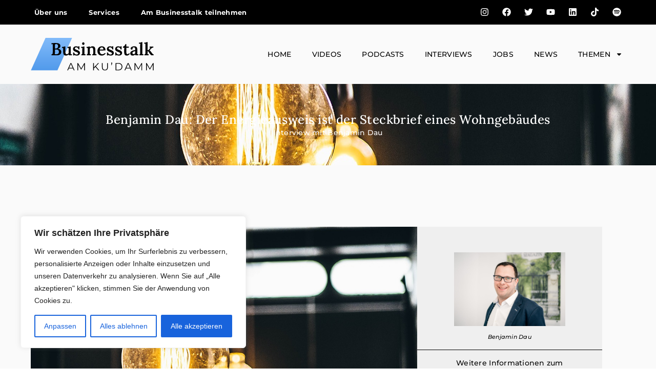

--- FILE ---
content_type: text/html; charset=UTF-8
request_url: https://www.businesstalk-kudamm.com/immobilien/benjamin-dau-der-energieausweis-ist-der-steckbrief-eines-wohngebaeudes/
body_size: 35112
content:
<!doctype html>
<html lang="de">
<head>
	<meta charset="UTF-8">
	<meta name="viewport" content="width=device-width, initial-scale=1">
	<link rel="profile" href="https://gmpg.org/xfn/11">
	<meta name='robots' content='index, follow, max-image-preview:large, max-snippet:-1, max-video-preview:-1' />

	<!-- This site is optimized with the Yoast SEO plugin v26.7 - https://yoast.com/wordpress/plugins/seo/ -->
	<link media="all" href="https://www.businesstalk-kudamm.com/wp-content/cache/autoptimize/css/autoptimize_fc0c897846db9896e5420851b02cfa16.css" rel="stylesheet"><title>Benjamin Dau: Der Energieausweis ist der Steckbrief eines Wohngebäudes - Businesstalk am Kudamm</title>
	<meta name="description" content="Benjamin Dau ist Geschäftsführer der Mayer &amp; Dau Immobilien GmbH. Im Interview sprechen wir mit ihm über Energieausweise sowie Verbrauchs- und Bedarfsausweise." />
	<link rel="canonical" href="https://www.businesstalk-kudamm.com/immobilien/benjamin-dau-der-energieausweis-ist-der-steckbrief-eines-wohngebaeudes/" />
	<meta property="og:locale" content="de_DE" />
	<meta property="og:type" content="article" />
	<meta property="og:title" content="Benjamin Dau: Der Energieausweis ist der Steckbrief eines Wohngebäudes - Businesstalk am Kudamm" />
	<meta property="og:description" content="Benjamin Dau ist Geschäftsführer der Mayer &amp; Dau Immobilien GmbH. Im Interview sprechen wir mit ihm über Energieausweise sowie Verbrauchs- und Bedarfsausweise." />
	<meta property="og:url" content="https://www.businesstalk-kudamm.com/immobilien/benjamin-dau-der-energieausweis-ist-der-steckbrief-eines-wohngebaeudes/" />
	<meta property="og:site_name" content="Businesstalk am Kudamm" />
	<meta property="article:publisher" content="https://www.facebook.com/businesstalkkudamm/" />
	<meta property="article:modified_time" content="2021-06-08T14:31:37+00:00" />
	<meta property="og:image" content="https://www.businesstalk-kudamm.com/wp-content/uploads/2021/06/light-1854093_1280.jpg" />
	<meta property="og:image:width" content="1280" />
	<meta property="og:image:height" content="720" />
	<meta property="og:image:type" content="image/jpeg" />
	<meta name="twitter:card" content="summary_large_image" />
	<meta name="twitter:site" content="@BKudamm" />
	<meta name="twitter:label1" content="Geschätzte Lesezeit" />
	<meta name="twitter:data1" content="6 Minuten" />
	<script type="application/ld+json" class="yoast-schema-graph">{"@context":"https://schema.org","@graph":[{"@type":"WebPage","@id":"https://www.businesstalk-kudamm.com/immobilien/benjamin-dau-der-energieausweis-ist-der-steckbrief-eines-wohngebaeudes/","url":"https://www.businesstalk-kudamm.com/immobilien/benjamin-dau-der-energieausweis-ist-der-steckbrief-eines-wohngebaeudes/","name":"Benjamin Dau: Der Energieausweis ist der Steckbrief eines Wohngebäudes - Businesstalk am Kudamm","isPartOf":{"@id":"https://www.businesstalk-kudamm.com/#website"},"primaryImageOfPage":{"@id":"https://www.businesstalk-kudamm.com/immobilien/benjamin-dau-der-energieausweis-ist-der-steckbrief-eines-wohngebaeudes/#primaryimage"},"image":{"@id":"https://www.businesstalk-kudamm.com/immobilien/benjamin-dau-der-energieausweis-ist-der-steckbrief-eines-wohngebaeudes/#primaryimage"},"thumbnailUrl":"https://www.businesstalk-kudamm.com/wp-content/uploads/2021/06/light-1854093_1280.jpg","datePublished":"2021-06-01T15:17:32+00:00","dateModified":"2021-06-08T14:31:37+00:00","description":"Benjamin Dau ist Geschäftsführer der Mayer & Dau Immobilien GmbH. Im Interview sprechen wir mit ihm über Energieausweise sowie Verbrauchs- und Bedarfsausweise.","breadcrumb":{"@id":"https://www.businesstalk-kudamm.com/immobilien/benjamin-dau-der-energieausweis-ist-der-steckbrief-eines-wohngebaeudes/#breadcrumb"},"inLanguage":"de","potentialAction":[{"@type":"ReadAction","target":["https://www.businesstalk-kudamm.com/immobilien/benjamin-dau-der-energieausweis-ist-der-steckbrief-eines-wohngebaeudes/"]}]},{"@type":"ImageObject","inLanguage":"de","@id":"https://www.businesstalk-kudamm.com/immobilien/benjamin-dau-der-energieausweis-ist-der-steckbrief-eines-wohngebaeudes/#primaryimage","url":"https://www.businesstalk-kudamm.com/wp-content/uploads/2021/06/light-1854093_1280.jpg","contentUrl":"https://www.businesstalk-kudamm.com/wp-content/uploads/2021/06/light-1854093_1280.jpg","width":1280,"height":720},{"@type":"BreadcrumbList","@id":"https://www.businesstalk-kudamm.com/immobilien/benjamin-dau-der-energieausweis-ist-der-steckbrief-eines-wohngebaeudes/#breadcrumb","itemListElement":[{"@type":"ListItem","position":1,"name":"Startseite","item":"https://www.businesstalk-kudamm.com/"},{"@type":"ListItem","position":2,"name":"Benjamin Dau: Der Energieausweis ist der Steckbrief eines Wohngebäudes"}]},{"@type":"WebSite","@id":"https://www.businesstalk-kudamm.com/#website","url":"https://www.businesstalk-kudamm.com/","name":"Interview-Magazin für die Wirtschaft","description":"Interview Magazin für die Wirtschaft","publisher":{"@id":"https://www.businesstalk-kudamm.com/#organization"},"potentialAction":[{"@type":"SearchAction","target":{"@type":"EntryPoint","urlTemplate":"https://www.businesstalk-kudamm.com/?s={search_term_string}"},"query-input":{"@type":"PropertyValueSpecification","valueRequired":true,"valueName":"search_term_string"}}],"inLanguage":"de"},{"@type":"Organization","@id":"https://www.businesstalk-kudamm.com/#organization","name":"Businesstalk am Kudamm","alternateName":"Businesstalk","url":"https://www.businesstalk-kudamm.com/","logo":{"@type":"ImageObject","inLanguage":"de","@id":"https://www.businesstalk-kudamm.com/#/schema/logo/image/","url":"https://www.businesstalk-kudamm.com/wp-content/uploads/2024/03/BTK-Logo.svg","contentUrl":"https://www.businesstalk-kudamm.com/wp-content/uploads/2024/03/BTK-Logo.svg","width":710,"height":187,"caption":"Businesstalk am Kudamm"},"image":{"@id":"https://www.businesstalk-kudamm.com/#/schema/logo/image/"},"sameAs":["https://www.facebook.com/businesstalkkudamm/","https://x.com/BKudamm","https://www.instagram.com/businesstalkkudamm/","https://www.youtube.com/channel/UChTkaXdDOjQZ0Uekd6FQt5Q"]}]}</script>
	<!-- / Yoast SEO plugin. -->


<link rel="alternate" title="oEmbed (JSON)" type="application/json+oembed" href="https://www.businesstalk-kudamm.com/wp-json/oembed/1.0/embed?url=https%3A%2F%2Fwww.businesstalk-kudamm.com%2Fimmobilien%2Fbenjamin-dau-der-energieausweis-ist-der-steckbrief-eines-wohngebaeudes%2F" />
<link rel="alternate" title="oEmbed (XML)" type="text/xml+oembed" href="https://www.businesstalk-kudamm.com/wp-json/oembed/1.0/embed?url=https%3A%2F%2Fwww.businesstalk-kudamm.com%2Fimmobilien%2Fbenjamin-dau-der-energieausweis-ist-der-steckbrief-eines-wohngebaeudes%2F&#038;format=xml" />
<style id='wp-img-auto-sizes-contain-inline-css'>
img:is([sizes=auto i],[sizes^="auto," i]){contain-intrinsic-size:3000px 1500px}
/*# sourceURL=wp-img-auto-sizes-contain-inline-css */
</style>
<style id='powerpress-player-block-style-inline-css'>


/*# sourceURL=https://www.businesstalk-kudamm.com/wp-content/plugins/powerpress/blocks/player-block/build/style-index.css */
</style>

<link rel='stylesheet' id='admin-bar-css' href='https://www.businesstalk-kudamm.com/wp-includes/css/admin-bar.min.css?ver=6.9' media='all' />
<style id='admin-bar-inline-css'>

    /* Hide CanvasJS credits for P404 charts specifically */
    #p404RedirectChart .canvasjs-chart-credit {
        display: none !important;
    }
    
    #p404RedirectChart canvas {
        border-radius: 6px;
    }

    .p404-redirect-adminbar-weekly-title {
        font-weight: bold;
        font-size: 14px;
        color: #fff;
        margin-bottom: 6px;
    }

    #wpadminbar #wp-admin-bar-p404_free_top_button .ab-icon:before {
        content: "\f103";
        color: #dc3545;
        top: 3px;
    }
    
    #wp-admin-bar-p404_free_top_button .ab-item {
        min-width: 80px !important;
        padding: 0px !important;
    }
    
    /* Ensure proper positioning and z-index for P404 dropdown */
    .p404-redirect-adminbar-dropdown-wrap { 
        min-width: 0; 
        padding: 0;
        position: static !important;
    }
    
    #wpadminbar #wp-admin-bar-p404_free_top_button_dropdown {
        position: static !important;
    }
    
    #wpadminbar #wp-admin-bar-p404_free_top_button_dropdown .ab-item {
        padding: 0 !important;
        margin: 0 !important;
    }
    
    .p404-redirect-dropdown-container {
        min-width: 340px;
        padding: 18px 18px 12px 18px;
        background: #23282d !important;
        color: #fff;
        border-radius: 12px;
        box-shadow: 0 8px 32px rgba(0,0,0,0.25);
        margin-top: 10px;
        position: relative !important;
        z-index: 999999 !important;
        display: block !important;
        border: 1px solid #444;
    }
    
    /* Ensure P404 dropdown appears on hover */
    #wpadminbar #wp-admin-bar-p404_free_top_button .p404-redirect-dropdown-container { 
        display: none !important;
    }
    
    #wpadminbar #wp-admin-bar-p404_free_top_button:hover .p404-redirect-dropdown-container { 
        display: block !important;
    }
    
    #wpadminbar #wp-admin-bar-p404_free_top_button:hover #wp-admin-bar-p404_free_top_button_dropdown .p404-redirect-dropdown-container {
        display: block !important;
    }
    
    .p404-redirect-card {
        background: #2c3338;
        border-radius: 8px;
        padding: 18px 18px 12px 18px;
        box-shadow: 0 2px 8px rgba(0,0,0,0.07);
        display: flex;
        flex-direction: column;
        align-items: flex-start;
        border: 1px solid #444;
    }
    
    .p404-redirect-btn {
        display: inline-block;
        background: #dc3545;
        color: #fff !important;
        font-weight: bold;
        padding: 5px 22px;
        border-radius: 8px;
        text-decoration: none;
        font-size: 17px;
        transition: background 0.2s, box-shadow 0.2s;
        margin-top: 8px;
        box-shadow: 0 2px 8px rgba(220,53,69,0.15);
        text-align: center;
        line-height: 1.6;
    }
    
    .p404-redirect-btn:hover {
        background: #c82333;
        color: #fff !important;
        box-shadow: 0 4px 16px rgba(220,53,69,0.25);
    }
    
    /* Prevent conflicts with other admin bar dropdowns */
    #wpadminbar .ab-top-menu > li:hover > .ab-item,
    #wpadminbar .ab-top-menu > li.hover > .ab-item {
        z-index: auto;
    }
    
    #wpadminbar #wp-admin-bar-p404_free_top_button:hover > .ab-item {
        z-index: 999998 !important;
    }
    
/*# sourceURL=admin-bar-inline-css */
</style>



<link rel='stylesheet' id='elementor-frontend-css' href='https://www.businesstalk-kudamm.com/wp-content/uploads/elementor/css/custom-frontend.min.css?ver=1769001692' media='all' />
<style id='elementor-frontend-inline-css'>
.elementor-18288 .elementor-element.elementor-element-40b842fc:not(.elementor-motion-effects-element-type-background), .elementor-18288 .elementor-element.elementor-element-40b842fc > .elementor-motion-effects-container > .elementor-motion-effects-layer{background-image:url("https://www.businesstalk-kudamm.com/wp-content/uploads/2021/06/light-1854093_1280.jpg");}
/*# sourceURL=elementor-frontend-inline-css */
</style>
<link rel='stylesheet' id='elementor-post-18220-css' href='https://www.businesstalk-kudamm.com/wp-content/cache/autoptimize/css/autoptimize_single_8c46ff4190f3bd8e56ae28e3d199802f.css?ver=1769001693' media='all' />
<link rel='stylesheet' id='widget-nav-menu-css' href='https://www.businesstalk-kudamm.com/wp-content/uploads/elementor/css/custom-pro-widget-nav-menu.min.css?ver=1769001693' media='all' />

<link rel='stylesheet' id='e-apple-webkit-css' href='https://www.businesstalk-kudamm.com/wp-content/uploads/elementor/css/custom-apple-webkit.min.css?ver=1769001692' media='all' />




<link rel='stylesheet' id='widget-icon-list-css' href='https://www.businesstalk-kudamm.com/wp-content/uploads/elementor/css/custom-widget-icon-list.min.css?ver=1769001692' media='all' />



<link rel='stylesheet' id='widget-icon-box-css' href='https://www.businesstalk-kudamm.com/wp-content/uploads/elementor/css/custom-widget-icon-box.min.css?ver=1769001692' media='all' />

<link rel='stylesheet' id='widget-loop-grid-css' href='https://www.businesstalk-kudamm.com/wp-content/uploads/elementor/css/custom-pro-widget-loop-grid.min.css?ver=1769001693' media='all' />




<link rel='stylesheet' id='elementor-post-18335-css' href='https://www.businesstalk-kudamm.com/wp-content/cache/autoptimize/css/autoptimize_single_23b14116f7f4a9c63406652624c4ea81.css?ver=1769001693' media='all' />
<link rel='stylesheet' id='elementor-post-18307-css' href='https://www.businesstalk-kudamm.com/wp-content/cache/autoptimize/css/autoptimize_single_0eb29fbb042335e16aa10a782a1088cc.css?ver=1769001694' media='all' />
<link rel='stylesheet' id='elementor-post-18288-css' href='https://www.businesstalk-kudamm.com/wp-content/cache/autoptimize/css/autoptimize_single_b8cbb1cf969a3752de3c1cad01b4d77c.css?ver=1769001699' media='all' />
<link rel='stylesheet' id='elementor-gf-local-lora-css' href='https://www.businesstalk-kudamm.com/wp-content/cache/autoptimize/css/autoptimize_single_06717a4be1b11fed6573fbdc915d4a9f.css?ver=1741051528' media='all' />
<link rel='stylesheet' id='elementor-gf-local-montserrat-css' href='https://www.businesstalk-kudamm.com/wp-content/cache/autoptimize/css/autoptimize_single_4c2a40f5112f79419189b4acd8cc495b.css?ver=1741051528' media='all' />
<script id="cookie-law-info-js-extra">
var _ckyConfig = {"_ipData":[],"_assetsURL":"https://www.businesstalk-kudamm.com/wp-content/plugins/cookie-law-info/lite/frontend/images/","_publicURL":"https://www.businesstalk-kudamm.com","_expiry":"365","_categories":[{"name":"Notwendige","slug":"necessary","isNecessary":true,"ccpaDoNotSell":true,"cookies":[{"cookieID":"cookieyes-consent","domain":"www.businesstalk-kudamm.com","provider":""}],"active":true,"defaultConsent":{"gdpr":true,"ccpa":true}},{"name":"Funktionale","slug":"functional","isNecessary":false,"ccpaDoNotSell":true,"cookies":[],"active":true,"defaultConsent":{"gdpr":false,"ccpa":false}},{"name":"Analyse","slug":"analytics","isNecessary":false,"ccpaDoNotSell":true,"cookies":[],"active":true,"defaultConsent":{"gdpr":false,"ccpa":false}},{"name":"Leistungs","slug":"performance","isNecessary":false,"ccpaDoNotSell":true,"cookies":[],"active":true,"defaultConsent":{"gdpr":false,"ccpa":false}},{"name":"Werbe","slug":"advertisement","isNecessary":false,"ccpaDoNotSell":true,"cookies":[],"active":true,"defaultConsent":{"gdpr":false,"ccpa":false}}],"_activeLaw":"gdpr","_rootDomain":"","_block":"1","_showBanner":"1","_bannerConfig":{"settings":{"type":"box","preferenceCenterType":"popup","position":"bottom-left","applicableLaw":"gdpr"},"behaviours":{"reloadBannerOnAccept":false,"loadAnalyticsByDefault":false,"animations":{"onLoad":"animate","onHide":"sticky"}},"config":{"revisitConsent":{"status":true,"tag":"revisit-consent","position":"bottom-left","meta":{"url":"#"},"styles":{"background-color":"#0056A7"},"elements":{"title":{"type":"text","tag":"revisit-consent-title","status":true,"styles":{"color":"#0056a7"}}}},"preferenceCenter":{"toggle":{"status":true,"tag":"detail-category-toggle","type":"toggle","states":{"active":{"styles":{"background-color":"#1863DC"}},"inactive":{"styles":{"background-color":"#D0D5D2"}}}}},"categoryPreview":{"status":false,"toggle":{"status":true,"tag":"detail-category-preview-toggle","type":"toggle","states":{"active":{"styles":{"background-color":"#1863DC"}},"inactive":{"styles":{"background-color":"#D0D5D2"}}}}},"videoPlaceholder":{"status":true,"styles":{"background-color":"#000000","border-color":"#000000","color":"#ffffff"}},"readMore":{"status":false,"tag":"readmore-button","type":"link","meta":{"noFollow":true,"newTab":true},"styles":{"color":"#1863DC","background-color":"transparent","border-color":"transparent"}},"showMore":{"status":true,"tag":"show-desc-button","type":"button","styles":{"color":"#1863DC"}},"showLess":{"status":true,"tag":"hide-desc-button","type":"button","styles":{"color":"#1863DC"}},"alwaysActive":{"status":true,"tag":"always-active","styles":{"color":"#008000"}},"manualLinks":{"status":true,"tag":"manual-links","type":"link","styles":{"color":"#1863DC"}},"auditTable":{"status":true},"optOption":{"status":true,"toggle":{"status":true,"tag":"optout-option-toggle","type":"toggle","states":{"active":{"styles":{"background-color":"#1863dc"}},"inactive":{"styles":{"background-color":"#FFFFFF"}}}}}}},"_version":"3.3.9.1","_logConsent":"1","_tags":[{"tag":"accept-button","styles":{"color":"#FFFFFF","background-color":"#1863DC","border-color":"#1863DC"}},{"tag":"reject-button","styles":{"color":"#1863DC","background-color":"transparent","border-color":"#1863DC"}},{"tag":"settings-button","styles":{"color":"#1863DC","background-color":"transparent","border-color":"#1863DC"}},{"tag":"readmore-button","styles":{"color":"#1863DC","background-color":"transparent","border-color":"transparent"}},{"tag":"donotsell-button","styles":{"color":"#1863DC","background-color":"transparent","border-color":"transparent"}},{"tag":"show-desc-button","styles":{"color":"#1863DC"}},{"tag":"hide-desc-button","styles":{"color":"#1863DC"}},{"tag":"cky-always-active","styles":[]},{"tag":"cky-link","styles":[]},{"tag":"accept-button","styles":{"color":"#FFFFFF","background-color":"#1863DC","border-color":"#1863DC"}},{"tag":"revisit-consent","styles":{"background-color":"#0056A7"}}],"_shortCodes":[{"key":"cky_readmore","content":"\u003Ca href=\"https://www.businesstalk-kudamm.com/datenschutz/\" class=\"cky-policy\" aria-label=\"Cookie-Richtlinie\" target=\"_blank\" rel=\"noopener\" data-cky-tag=\"readmore-button\"\u003ECookie-Richtlinie\u003C/a\u003E","tag":"readmore-button","status":false,"attributes":{"rel":"nofollow","target":"_blank"}},{"key":"cky_show_desc","content":"\u003Cbutton class=\"cky-show-desc-btn\" data-cky-tag=\"show-desc-button\" aria-label=\"Mehr zeigen\"\u003EMehr zeigen\u003C/button\u003E","tag":"show-desc-button","status":true,"attributes":[]},{"key":"cky_hide_desc","content":"\u003Cbutton class=\"cky-show-desc-btn\" data-cky-tag=\"hide-desc-button\" aria-label=\"Weniger zeigen\"\u003EWeniger zeigen\u003C/button\u003E","tag":"hide-desc-button","status":true,"attributes":[]},{"key":"cky_optout_show_desc","content":"[cky_optout_show_desc]","tag":"optout-show-desc-button","status":true,"attributes":[]},{"key":"cky_optout_hide_desc","content":"[cky_optout_hide_desc]","tag":"optout-hide-desc-button","status":true,"attributes":[]},{"key":"cky_category_toggle_label","content":"[cky_{{status}}_category_label] [cky_preference_{{category_slug}}_title]","tag":"","status":true,"attributes":[]},{"key":"cky_enable_category_label","content":"Erm\u00f6glichen","tag":"","status":true,"attributes":[]},{"key":"cky_disable_category_label","content":"Deaktivieren","tag":"","status":true,"attributes":[]},{"key":"cky_video_placeholder","content":"\u003Cdiv class=\"video-placeholder-normal\" data-cky-tag=\"video-placeholder\" id=\"[UNIQUEID]\"\u003E\u003Cp class=\"video-placeholder-text-normal\" data-cky-tag=\"placeholder-title\"\u003EBitte akzeptieren Sie die Cookie-Einwilligung\u003C/p\u003E\u003C/div\u003E","tag":"","status":true,"attributes":[]},{"key":"cky_enable_optout_label","content":"Erm\u00f6glichen","tag":"","status":true,"attributes":[]},{"key":"cky_disable_optout_label","content":"Deaktivieren","tag":"","status":true,"attributes":[]},{"key":"cky_optout_toggle_label","content":"[cky_{{status}}_optout_label] [cky_optout_option_title]","tag":"","status":true,"attributes":[]},{"key":"cky_optout_option_title","content":"Verkaufen oder teilen Sie meine pers\u00f6nlichen Daten nicht","tag":"","status":true,"attributes":[]},{"key":"cky_optout_close_label","content":"Nah dran","tag":"","status":true,"attributes":[]},{"key":"cky_preference_close_label","content":"Nah dran","tag":"","status":true,"attributes":[]}],"_rtl":"","_language":"de","_providersToBlock":[]};
var _ckyStyles = {"css":".cky-overlay{background: #000000; opacity: 0.4; position: fixed; top: 0; left: 0; width: 100%; height: 100%; z-index: 99999999;}.cky-hide{display: none;}.cky-btn-revisit-wrapper{display: flex; align-items: center; justify-content: center; background: #0056a7; width: 45px; height: 45px; border-radius: 50%; position: fixed; z-index: 999999; cursor: pointer;}.cky-revisit-bottom-left{bottom: 15px; left: 15px;}.cky-revisit-bottom-right{bottom: 15px; right: 15px;}.cky-btn-revisit-wrapper .cky-btn-revisit{display: flex; align-items: center; justify-content: center; background: none; border: none; cursor: pointer; position: relative; margin: 0; padding: 0;}.cky-btn-revisit-wrapper .cky-btn-revisit img{max-width: fit-content; margin: 0; height: 30px; width: 30px;}.cky-revisit-bottom-left:hover::before{content: attr(data-tooltip); position: absolute; background: #4e4b66; color: #ffffff; left: calc(100% + 7px); font-size: 12px; line-height: 16px; width: max-content; padding: 4px 8px; border-radius: 4px;}.cky-revisit-bottom-left:hover::after{position: absolute; content: \"\"; border: 5px solid transparent; left: calc(100% + 2px); border-left-width: 0; border-right-color: #4e4b66;}.cky-revisit-bottom-right:hover::before{content: attr(data-tooltip); position: absolute; background: #4e4b66; color: #ffffff; right: calc(100% + 7px); font-size: 12px; line-height: 16px; width: max-content; padding: 4px 8px; border-radius: 4px;}.cky-revisit-bottom-right:hover::after{position: absolute; content: \"\"; border: 5px solid transparent; right: calc(100% + 2px); border-right-width: 0; border-left-color: #4e4b66;}.cky-revisit-hide{display: none;}.cky-consent-container{position: fixed; width: 440px; box-sizing: border-box; z-index: 9999999; border-radius: 6px;}.cky-consent-container .cky-consent-bar{background: #ffffff; border: 1px solid; padding: 20px 26px; box-shadow: 0 -1px 10px 0 #acabab4d; border-radius: 6px;}.cky-box-bottom-left{bottom: 40px; left: 40px;}.cky-box-bottom-right{bottom: 40px; right: 40px;}.cky-box-top-left{top: 40px; left: 40px;}.cky-box-top-right{top: 40px; right: 40px;}.cky-custom-brand-logo-wrapper .cky-custom-brand-logo{width: 100px; height: auto; margin: 0 0 12px 0;}.cky-notice .cky-title{color: #212121; font-weight: 700; font-size: 18px; line-height: 24px; margin: 0 0 12px 0;}.cky-notice-des *,.cky-preference-content-wrapper *,.cky-accordion-header-des *,.cky-gpc-wrapper .cky-gpc-desc *{font-size: 14px;}.cky-notice-des{color: #212121; font-size: 14px; line-height: 24px; font-weight: 400;}.cky-notice-des img{height: 25px; width: 25px;}.cky-consent-bar .cky-notice-des p,.cky-gpc-wrapper .cky-gpc-desc p,.cky-preference-body-wrapper .cky-preference-content-wrapper p,.cky-accordion-header-wrapper .cky-accordion-header-des p,.cky-cookie-des-table li div:last-child p{color: inherit; margin-top: 0; overflow-wrap: break-word;}.cky-notice-des P:last-child,.cky-preference-content-wrapper p:last-child,.cky-cookie-des-table li div:last-child p:last-child,.cky-gpc-wrapper .cky-gpc-desc p:last-child{margin-bottom: 0;}.cky-notice-des a.cky-policy,.cky-notice-des button.cky-policy{font-size: 14px; color: #1863dc; white-space: nowrap; cursor: pointer; background: transparent; border: 1px solid; text-decoration: underline;}.cky-notice-des button.cky-policy{padding: 0;}.cky-notice-des a.cky-policy:focus-visible,.cky-notice-des button.cky-policy:focus-visible,.cky-preference-content-wrapper .cky-show-desc-btn:focus-visible,.cky-accordion-header .cky-accordion-btn:focus-visible,.cky-preference-header .cky-btn-close:focus-visible,.cky-switch input[type=\"checkbox\"]:focus-visible,.cky-footer-wrapper a:focus-visible,.cky-btn:focus-visible{outline: 2px solid #1863dc; outline-offset: 2px;}.cky-btn:focus:not(:focus-visible),.cky-accordion-header .cky-accordion-btn:focus:not(:focus-visible),.cky-preference-content-wrapper .cky-show-desc-btn:focus:not(:focus-visible),.cky-btn-revisit-wrapper .cky-btn-revisit:focus:not(:focus-visible),.cky-preference-header .cky-btn-close:focus:not(:focus-visible),.cky-consent-bar .cky-banner-btn-close:focus:not(:focus-visible){outline: 0;}button.cky-show-desc-btn:not(:hover):not(:active){color: #1863dc; background: transparent;}button.cky-accordion-btn:not(:hover):not(:active),button.cky-banner-btn-close:not(:hover):not(:active),button.cky-btn-revisit:not(:hover):not(:active),button.cky-btn-close:not(:hover):not(:active){background: transparent;}.cky-consent-bar button:hover,.cky-modal.cky-modal-open button:hover,.cky-consent-bar button:focus,.cky-modal.cky-modal-open button:focus{text-decoration: none;}.cky-notice-btn-wrapper{display: flex; justify-content: flex-start; align-items: center; flex-wrap: wrap; margin-top: 16px;}.cky-notice-btn-wrapper .cky-btn{text-shadow: none; box-shadow: none;}.cky-btn{flex: auto; max-width: 100%; font-size: 14px; font-family: inherit; line-height: 24px; padding: 8px; font-weight: 500; margin: 0 8px 0 0; border-radius: 2px; cursor: pointer; text-align: center; text-transform: none; min-height: 0;}.cky-btn:hover{opacity: 0.8;}.cky-btn-customize{color: #1863dc; background: transparent; border: 2px solid #1863dc;}.cky-btn-reject{color: #1863dc; background: transparent; border: 2px solid #1863dc;}.cky-btn-accept{background: #1863dc; color: #ffffff; border: 2px solid #1863dc;}.cky-btn:last-child{margin-right: 0;}@media (max-width: 576px){.cky-box-bottom-left{bottom: 0; left: 0;}.cky-box-bottom-right{bottom: 0; right: 0;}.cky-box-top-left{top: 0; left: 0;}.cky-box-top-right{top: 0; right: 0;}}@media (max-width: 440px){.cky-box-bottom-left, .cky-box-bottom-right, .cky-box-top-left, .cky-box-top-right{width: 100%; max-width: 100%;}.cky-consent-container .cky-consent-bar{padding: 20px 0;}.cky-custom-brand-logo-wrapper, .cky-notice .cky-title, .cky-notice-des, .cky-notice-btn-wrapper{padding: 0 24px;}.cky-notice-des{max-height: 40vh; overflow-y: scroll;}.cky-notice-btn-wrapper{flex-direction: column; margin-top: 0;}.cky-btn{width: 100%; margin: 10px 0 0 0;}.cky-notice-btn-wrapper .cky-btn-customize{order: 2;}.cky-notice-btn-wrapper .cky-btn-reject{order: 3;}.cky-notice-btn-wrapper .cky-btn-accept{order: 1; margin-top: 16px;}}@media (max-width: 352px){.cky-notice .cky-title{font-size: 16px;}.cky-notice-des *{font-size: 12px;}.cky-notice-des, .cky-btn{font-size: 12px;}}.cky-modal.cky-modal-open{display: flex; visibility: visible; -webkit-transform: translate(-50%, -50%); -moz-transform: translate(-50%, -50%); -ms-transform: translate(-50%, -50%); -o-transform: translate(-50%, -50%); transform: translate(-50%, -50%); top: 50%; left: 50%; transition: all 1s ease;}.cky-modal{box-shadow: 0 32px 68px rgba(0, 0, 0, 0.3); margin: 0 auto; position: fixed; max-width: 100%; background: #ffffff; top: 50%; box-sizing: border-box; border-radius: 6px; z-index: 999999999; color: #212121; -webkit-transform: translate(-50%, 100%); -moz-transform: translate(-50%, 100%); -ms-transform: translate(-50%, 100%); -o-transform: translate(-50%, 100%); transform: translate(-50%, 100%); visibility: hidden; transition: all 0s ease;}.cky-preference-center{max-height: 79vh; overflow: hidden; width: 845px; overflow: hidden; flex: 1 1 0; display: flex; flex-direction: column; border-radius: 6px;}.cky-preference-header{display: flex; align-items: center; justify-content: space-between; padding: 22px 24px; border-bottom: 1px solid;}.cky-preference-header .cky-preference-title{font-size: 18px; font-weight: 700; line-height: 24px;}.cky-preference-header .cky-btn-close{margin: 0; cursor: pointer; vertical-align: middle; padding: 0; background: none; border: none; width: auto; height: auto; min-height: 0; line-height: 0; text-shadow: none; box-shadow: none;}.cky-preference-header .cky-btn-close img{margin: 0; height: 10px; width: 10px;}.cky-preference-body-wrapper{padding: 0 24px; flex: 1; overflow: auto; box-sizing: border-box;}.cky-preference-content-wrapper,.cky-gpc-wrapper .cky-gpc-desc{font-size: 14px; line-height: 24px; font-weight: 400; padding: 12px 0;}.cky-preference-content-wrapper{border-bottom: 1px solid;}.cky-preference-content-wrapper img{height: 25px; width: 25px;}.cky-preference-content-wrapper .cky-show-desc-btn{font-size: 14px; font-family: inherit; color: #1863dc; text-decoration: none; line-height: 24px; padding: 0; margin: 0; white-space: nowrap; cursor: pointer; background: transparent; border-color: transparent; text-transform: none; min-height: 0; text-shadow: none; box-shadow: none;}.cky-accordion-wrapper{margin-bottom: 10px;}.cky-accordion{border-bottom: 1px solid;}.cky-accordion:last-child{border-bottom: none;}.cky-accordion .cky-accordion-item{display: flex; margin-top: 10px;}.cky-accordion .cky-accordion-body{display: none;}.cky-accordion.cky-accordion-active .cky-accordion-body{display: block; padding: 0 22px; margin-bottom: 16px;}.cky-accordion-header-wrapper{cursor: pointer; width: 100%;}.cky-accordion-item .cky-accordion-header{display: flex; justify-content: space-between; align-items: center;}.cky-accordion-header .cky-accordion-btn{font-size: 16px; font-family: inherit; color: #212121; line-height: 24px; background: none; border: none; font-weight: 700; padding: 0; margin: 0; cursor: pointer; text-transform: none; min-height: 0; text-shadow: none; box-shadow: none;}.cky-accordion-header .cky-always-active{color: #008000; font-weight: 600; line-height: 24px; font-size: 14px;}.cky-accordion-header-des{font-size: 14px; line-height: 24px; margin: 10px 0 16px 0;}.cky-accordion-chevron{margin-right: 22px; position: relative; cursor: pointer;}.cky-accordion-chevron-hide{display: none;}.cky-accordion .cky-accordion-chevron i::before{content: \"\"; position: absolute; border-right: 1.4px solid; border-bottom: 1.4px solid; border-color: inherit; height: 6px; width: 6px; -webkit-transform: rotate(-45deg); -moz-transform: rotate(-45deg); -ms-transform: rotate(-45deg); -o-transform: rotate(-45deg); transform: rotate(-45deg); transition: all 0.2s ease-in-out; top: 8px;}.cky-accordion.cky-accordion-active .cky-accordion-chevron i::before{-webkit-transform: rotate(45deg); -moz-transform: rotate(45deg); -ms-transform: rotate(45deg); -o-transform: rotate(45deg); transform: rotate(45deg);}.cky-audit-table{background: #f4f4f4; border-radius: 6px;}.cky-audit-table .cky-empty-cookies-text{color: inherit; font-size: 12px; line-height: 24px; margin: 0; padding: 10px;}.cky-audit-table .cky-cookie-des-table{font-size: 12px; line-height: 24px; font-weight: normal; padding: 15px 10px; border-bottom: 1px solid; border-bottom-color: inherit; margin: 0;}.cky-audit-table .cky-cookie-des-table:last-child{border-bottom: none;}.cky-audit-table .cky-cookie-des-table li{list-style-type: none; display: flex; padding: 3px 0;}.cky-audit-table .cky-cookie-des-table li:first-child{padding-top: 0;}.cky-cookie-des-table li div:first-child{width: 100px; font-weight: 600; word-break: break-word; word-wrap: break-word;}.cky-cookie-des-table li div:last-child{flex: 1; word-break: break-word; word-wrap: break-word; margin-left: 8px;}.cky-footer-shadow{display: block; width: 100%; height: 40px; background: linear-gradient(180deg, rgba(255, 255, 255, 0) 0%, #ffffff 100%); position: absolute; bottom: calc(100% - 1px);}.cky-footer-wrapper{position: relative;}.cky-prefrence-btn-wrapper{display: flex; flex-wrap: wrap; align-items: center; justify-content: center; padding: 22px 24px; border-top: 1px solid;}.cky-prefrence-btn-wrapper .cky-btn{flex: auto; max-width: 100%; text-shadow: none; box-shadow: none;}.cky-btn-preferences{color: #1863dc; background: transparent; border: 2px solid #1863dc;}.cky-preference-header,.cky-preference-body-wrapper,.cky-preference-content-wrapper,.cky-accordion-wrapper,.cky-accordion,.cky-accordion-wrapper,.cky-footer-wrapper,.cky-prefrence-btn-wrapper{border-color: inherit;}@media (max-width: 845px){.cky-modal{max-width: calc(100% - 16px);}}@media (max-width: 576px){.cky-modal{max-width: 100%;}.cky-preference-center{max-height: 100vh;}.cky-prefrence-btn-wrapper{flex-direction: column;}.cky-accordion.cky-accordion-active .cky-accordion-body{padding-right: 0;}.cky-prefrence-btn-wrapper .cky-btn{width: 100%; margin: 10px 0 0 0;}.cky-prefrence-btn-wrapper .cky-btn-reject{order: 3;}.cky-prefrence-btn-wrapper .cky-btn-accept{order: 1; margin-top: 0;}.cky-prefrence-btn-wrapper .cky-btn-preferences{order: 2;}}@media (max-width: 425px){.cky-accordion-chevron{margin-right: 15px;}.cky-notice-btn-wrapper{margin-top: 0;}.cky-accordion.cky-accordion-active .cky-accordion-body{padding: 0 15px;}}@media (max-width: 352px){.cky-preference-header .cky-preference-title{font-size: 16px;}.cky-preference-header{padding: 16px 24px;}.cky-preference-content-wrapper *, .cky-accordion-header-des *{font-size: 12px;}.cky-preference-content-wrapper, .cky-preference-content-wrapper .cky-show-more, .cky-accordion-header .cky-always-active, .cky-accordion-header-des, .cky-preference-content-wrapper .cky-show-desc-btn, .cky-notice-des a.cky-policy{font-size: 12px;}.cky-accordion-header .cky-accordion-btn{font-size: 14px;}}.cky-switch{display: flex;}.cky-switch input[type=\"checkbox\"]{position: relative; width: 44px; height: 24px; margin: 0; background: #d0d5d2; -webkit-appearance: none; border-radius: 50px; cursor: pointer; outline: 0; border: none; top: 0;}.cky-switch input[type=\"checkbox\"]:checked{background: #1863dc;}.cky-switch input[type=\"checkbox\"]:before{position: absolute; content: \"\"; height: 20px; width: 20px; left: 2px; bottom: 2px; border-radius: 50%; background-color: white; -webkit-transition: 0.4s; transition: 0.4s; margin: 0;}.cky-switch input[type=\"checkbox\"]:after{display: none;}.cky-switch input[type=\"checkbox\"]:checked:before{-webkit-transform: translateX(20px); -ms-transform: translateX(20px); transform: translateX(20px);}@media (max-width: 425px){.cky-switch input[type=\"checkbox\"]{width: 38px; height: 21px;}.cky-switch input[type=\"checkbox\"]:before{height: 17px; width: 17px;}.cky-switch input[type=\"checkbox\"]:checked:before{-webkit-transform: translateX(17px); -ms-transform: translateX(17px); transform: translateX(17px);}}.cky-consent-bar .cky-banner-btn-close{position: absolute; right: 9px; top: 5px; background: none; border: none; cursor: pointer; padding: 0; margin: 0; min-height: 0; line-height: 0; height: auto; width: auto; text-shadow: none; box-shadow: none;}.cky-consent-bar .cky-banner-btn-close img{height: 9px; width: 9px; margin: 0;}.cky-notice-group{font-size: 14px; line-height: 24px; font-weight: 400; color: #212121;}.cky-notice-btn-wrapper .cky-btn-do-not-sell{font-size: 14px; line-height: 24px; padding: 6px 0; margin: 0; font-weight: 500; background: none; border-radius: 2px; border: none; cursor: pointer; text-align: left; color: #1863dc; background: transparent; border-color: transparent; box-shadow: none; text-shadow: none;}.cky-consent-bar .cky-banner-btn-close:focus-visible,.cky-notice-btn-wrapper .cky-btn-do-not-sell:focus-visible,.cky-opt-out-btn-wrapper .cky-btn:focus-visible,.cky-opt-out-checkbox-wrapper input[type=\"checkbox\"].cky-opt-out-checkbox:focus-visible{outline: 2px solid #1863dc; outline-offset: 2px;}@media (max-width: 440px){.cky-consent-container{width: 100%;}}@media (max-width: 352px){.cky-notice-des a.cky-policy, .cky-notice-btn-wrapper .cky-btn-do-not-sell{font-size: 12px;}}.cky-opt-out-wrapper{padding: 12px 0;}.cky-opt-out-wrapper .cky-opt-out-checkbox-wrapper{display: flex; align-items: center;}.cky-opt-out-checkbox-wrapper .cky-opt-out-checkbox-label{font-size: 16px; font-weight: 700; line-height: 24px; margin: 0 0 0 12px; cursor: pointer;}.cky-opt-out-checkbox-wrapper input[type=\"checkbox\"].cky-opt-out-checkbox{background-color: #ffffff; border: 1px solid black; width: 20px; height: 18.5px; margin: 0; -webkit-appearance: none; position: relative; display: flex; align-items: center; justify-content: center; border-radius: 2px; cursor: pointer;}.cky-opt-out-checkbox-wrapper input[type=\"checkbox\"].cky-opt-out-checkbox:checked{background-color: #1863dc; border: none;}.cky-opt-out-checkbox-wrapper input[type=\"checkbox\"].cky-opt-out-checkbox:checked::after{left: 6px; bottom: 4px; width: 7px; height: 13px; border: solid #ffffff; border-width: 0 3px 3px 0; border-radius: 2px; -webkit-transform: rotate(45deg); -ms-transform: rotate(45deg); transform: rotate(45deg); content: \"\"; position: absolute; box-sizing: border-box;}.cky-opt-out-checkbox-wrapper.cky-disabled .cky-opt-out-checkbox-label,.cky-opt-out-checkbox-wrapper.cky-disabled input[type=\"checkbox\"].cky-opt-out-checkbox{cursor: no-drop;}.cky-gpc-wrapper{margin: 0 0 0 32px;}.cky-footer-wrapper .cky-opt-out-btn-wrapper{display: flex; flex-wrap: wrap; align-items: center; justify-content: center; padding: 22px 24px;}.cky-opt-out-btn-wrapper .cky-btn{flex: auto; max-width: 100%; text-shadow: none; box-shadow: none;}.cky-opt-out-btn-wrapper .cky-btn-cancel{border: 1px solid #dedfe0; background: transparent; color: #858585;}.cky-opt-out-btn-wrapper .cky-btn-confirm{background: #1863dc; color: #ffffff; border: 1px solid #1863dc;}@media (max-width: 352px){.cky-opt-out-checkbox-wrapper .cky-opt-out-checkbox-label{font-size: 14px;}.cky-gpc-wrapper .cky-gpc-desc, .cky-gpc-wrapper .cky-gpc-desc *{font-size: 12px;}.cky-opt-out-checkbox-wrapper input[type=\"checkbox\"].cky-opt-out-checkbox{width: 16px; height: 16px;}.cky-opt-out-checkbox-wrapper input[type=\"checkbox\"].cky-opt-out-checkbox:checked::after{left: 5px; bottom: 4px; width: 3px; height: 9px;}.cky-gpc-wrapper{margin: 0 0 0 28px;}}.video-placeholder-youtube{background-size: 100% 100%; background-position: center; background-repeat: no-repeat; background-color: #b2b0b059; position: relative; display: flex; align-items: center; justify-content: center; max-width: 100%;}.video-placeholder-text-youtube{text-align: center; align-items: center; padding: 10px 16px; background-color: #000000cc; color: #ffffff; border: 1px solid; border-radius: 2px; cursor: pointer;}.video-placeholder-normal{background-image: url(\"/wp-content/plugins/cookie-law-info/lite/frontend/images/placeholder.svg\"); background-size: 80px; background-position: center; background-repeat: no-repeat; background-color: #b2b0b059; position: relative; display: flex; align-items: flex-end; justify-content: center; max-width: 100%;}.video-placeholder-text-normal{align-items: center; padding: 10px 16px; text-align: center; border: 1px solid; border-radius: 2px; cursor: pointer;}.cky-rtl{direction: rtl; text-align: right;}.cky-rtl .cky-banner-btn-close{left: 9px; right: auto;}.cky-rtl .cky-notice-btn-wrapper .cky-btn:last-child{margin-right: 8px;}.cky-rtl .cky-notice-btn-wrapper .cky-btn:first-child{margin-right: 0;}.cky-rtl .cky-notice-btn-wrapper{margin-left: 0; margin-right: 15px;}.cky-rtl .cky-prefrence-btn-wrapper .cky-btn{margin-right: 8px;}.cky-rtl .cky-prefrence-btn-wrapper .cky-btn:first-child{margin-right: 0;}.cky-rtl .cky-accordion .cky-accordion-chevron i::before{border: none; border-left: 1.4px solid; border-top: 1.4px solid; left: 12px;}.cky-rtl .cky-accordion.cky-accordion-active .cky-accordion-chevron i::before{-webkit-transform: rotate(-135deg); -moz-transform: rotate(-135deg); -ms-transform: rotate(-135deg); -o-transform: rotate(-135deg); transform: rotate(-135deg);}@media (max-width: 768px){.cky-rtl .cky-notice-btn-wrapper{margin-right: 0;}}@media (max-width: 576px){.cky-rtl .cky-notice-btn-wrapper .cky-btn:last-child{margin-right: 0;}.cky-rtl .cky-prefrence-btn-wrapper .cky-btn{margin-right: 0;}.cky-rtl .cky-accordion.cky-accordion-active .cky-accordion-body{padding: 0 22px 0 0;}}@media (max-width: 425px){.cky-rtl .cky-accordion.cky-accordion-active .cky-accordion-body{padding: 0 15px 0 0;}}.cky-rtl .cky-opt-out-btn-wrapper .cky-btn{margin-right: 12px;}.cky-rtl .cky-opt-out-btn-wrapper .cky-btn:first-child{margin-right: 0;}.cky-rtl .cky-opt-out-checkbox-wrapper .cky-opt-out-checkbox-label{margin: 0 12px 0 0;}"};
//# sourceURL=cookie-law-info-js-extra
</script>




<link rel="https://api.w.org/" href="https://www.businesstalk-kudamm.com/wp-json/" /><link rel="alternate" title="JSON" type="application/json" href="https://www.businesstalk-kudamm.com/wp-json/wp/v2/interviews/6853" /><link rel="EditURI" type="application/rsd+xml" title="RSD" href="https://www.businesstalk-kudamm.com/xmlrpc.php?rsd" />
<meta name="generator" content="WordPress 6.9" />
<link rel='shortlink' href='https://www.businesstalk-kudamm.com/?p=6853' />
<style id="cky-style-inline">[data-cky-tag]{visibility:hidden;}</style><!-- start Simple Custom CSS and JS -->
<!-- Google tag (gtag.js) --> <script async src="https://www.googletagmanager.com/gtag/js?id=G-N3XLX3FFKC"></script> <script> window.dataLayer = window.dataLayer || []; function gtag(){dataLayer.push(arguments);} gtag('js', new Date()); gtag('config', 'G-N3XLX3FFKC'); </script><!-- end Simple Custom CSS and JS -->



<link rel='stylesheet' id='18217-css' href='https://www.businesstalk-kudamm.com/wp-content/cache/autoptimize/css/autoptimize_single_96db8d66b00e416b2b3a2da8899742b7.css?v=3600' media='all' />
<meta name="description" content="Benjamin Dau ist Geschäftsführer der Mayer &amp; Dau Immobilien GmbH. Im Interview sprechen wir mit ihm über Energieausweise sowie Verbrauchs- und Bedarfsausweise.">
<meta name="generator" content="Elementor 3.34.1; features: e_font_icon_svg, additional_custom_breakpoints; settings: css_print_method-external, google_font-enabled, font_display-swap">
			<style>
				.e-con.e-parent:nth-of-type(n+4):not(.e-lazyloaded):not(.e-no-lazyload),
				.e-con.e-parent:nth-of-type(n+4):not(.e-lazyloaded):not(.e-no-lazyload) * {
					background-image: none !important;
				}
				@media screen and (max-height: 1024px) {
					.e-con.e-parent:nth-of-type(n+3):not(.e-lazyloaded):not(.e-no-lazyload),
					.e-con.e-parent:nth-of-type(n+3):not(.e-lazyloaded):not(.e-no-lazyload) * {
						background-image: none !important;
					}
				}
				@media screen and (max-height: 640px) {
					.e-con.e-parent:nth-of-type(n+2):not(.e-lazyloaded):not(.e-no-lazyload),
					.e-con.e-parent:nth-of-type(n+2):not(.e-lazyloaded):not(.e-no-lazyload) * {
						background-image: none !important;
					}
				}
			</style>
			<link rel="icon" href="https://www.businesstalk-kudamm.com/wp-content/uploads/2019/09/cropped-BT_Logo_1-1-32x32.png" sizes="32x32" />
<link rel="icon" href="https://www.businesstalk-kudamm.com/wp-content/uploads/2019/09/cropped-BT_Logo_1-1-192x192.png" sizes="192x192" />
<link rel="apple-touch-icon" href="https://www.businesstalk-kudamm.com/wp-content/uploads/2019/09/cropped-BT_Logo_1-1-180x180.png" />
<meta name="msapplication-TileImage" content="https://www.businesstalk-kudamm.com/wp-content/uploads/2019/09/cropped-BT_Logo_1-1-270x270.png" />
</head>
<body class="wp-singular interviews-template-default single single-interviews postid-6853 wp-custom-logo wp-embed-responsive wp-theme-hello-elementor hello-elementor-default elementor-default elementor-kit-18220 elementor-page-18288">


<a class="skip-link screen-reader-text" href="#content">Zum Inhalt springen</a>

		<header data-elementor-type="header" data-elementor-id="18335" class="elementor elementor-18335 elementor-location-header" data-elementor-post-type="elementor_library">
			<div class="elementor-element elementor-element-31133bc9 elementor-hidden-mobile e-flex e-con-boxed e-con e-parent" data-id="31133bc9" data-element_type="container" data-settings="{&quot;background_background&quot;:&quot;classic&quot;}">
					<div class="e-con-inner">
				<div class="elementor-element elementor-element-63501afd elementor-nav-menu__align-start elementor-nav-menu--dropdown-none elementor-widget elementor-widget-nav-menu" data-id="63501afd" data-element_type="widget" data-settings="{&quot;layout&quot;:&quot;horizontal&quot;,&quot;submenu_icon&quot;:{&quot;value&quot;:&quot;&lt;svg aria-hidden=\&quot;true\&quot; class=\&quot;e-font-icon-svg e-fas-caret-down\&quot; viewBox=\&quot;0 0 320 512\&quot; xmlns=\&quot;http:\/\/www.w3.org\/2000\/svg\&quot;&gt;&lt;path d=\&quot;M31.3 192h257.3c17.8 0 26.7 21.5 14.1 34.1L174.1 354.8c-7.8 7.8-20.5 7.8-28.3 0L17.2 226.1C4.6 213.5 13.5 192 31.3 192z\&quot;&gt;&lt;\/path&gt;&lt;\/svg&gt;&quot;,&quot;library&quot;:&quot;fa-solid&quot;}}" data-widget_type="nav-menu.default">
				<div class="elementor-widget-container">
								<nav aria-label="Menü" class="elementor-nav-menu--main elementor-nav-menu__container elementor-nav-menu--layout-horizontal e--pointer-none">
				<ul id="menu-1-63501afd" class="elementor-nav-menu"><li class="menu-item menu-item-type-post_type menu-item-object-page menu-item-18424"><a href="https://www.businesstalk-kudamm.com/ueber-uns/" class="elementor-item">Über uns</a></li>
<li class="menu-item menu-item-type-post_type menu-item-object-page menu-item-18423"><a href="https://www.businesstalk-kudamm.com/services/" class="elementor-item">Services</a></li>
<li class="menu-item menu-item-type-post_type menu-item-object-page menu-item-18425"><a href="https://www.businesstalk-kudamm.com/teilnehmen/" class="elementor-item">Am Businesstalk teilnehmen</a></li>
</ul>			</nav>
						<nav class="elementor-nav-menu--dropdown elementor-nav-menu__container" aria-hidden="true">
				<ul id="menu-2-63501afd" class="elementor-nav-menu"><li class="menu-item menu-item-type-post_type menu-item-object-page menu-item-18424"><a href="https://www.businesstalk-kudamm.com/ueber-uns/" class="elementor-item" tabindex="-1">Über uns</a></li>
<li class="menu-item menu-item-type-post_type menu-item-object-page menu-item-18423"><a href="https://www.businesstalk-kudamm.com/services/" class="elementor-item" tabindex="-1">Services</a></li>
<li class="menu-item menu-item-type-post_type menu-item-object-page menu-item-18425"><a href="https://www.businesstalk-kudamm.com/teilnehmen/" class="elementor-item" tabindex="-1">Am Businesstalk teilnehmen</a></li>
</ul>			</nav>
						</div>
				</div>
				<div class="elementor-element elementor-element-39345696 elementor-shape-circle elementor-grid-0 elementor-widget elementor-widget-social-icons" data-id="39345696" data-element_type="widget" data-widget_type="social-icons.default">
				<div class="elementor-widget-container">
							<div class="elementor-social-icons-wrapper elementor-grid" role="list">
							<span class="elementor-grid-item" role="listitem">
					<a class="elementor-icon elementor-social-icon elementor-social-icon-instagram elementor-repeater-item-a69fd94" href="https://www.instagram.com/businesstalkkudamm/?hl=de" target="_blank">
						<span class="elementor-screen-only">Instagram</span>
						<svg aria-hidden="true" class="e-font-icon-svg e-fab-instagram" viewBox="0 0 448 512" xmlns="http://www.w3.org/2000/svg"><path d="M224.1 141c-63.6 0-114.9 51.3-114.9 114.9s51.3 114.9 114.9 114.9S339 319.5 339 255.9 287.7 141 224.1 141zm0 189.6c-41.1 0-74.7-33.5-74.7-74.7s33.5-74.7 74.7-74.7 74.7 33.5 74.7 74.7-33.6 74.7-74.7 74.7zm146.4-194.3c0 14.9-12 26.8-26.8 26.8-14.9 0-26.8-12-26.8-26.8s12-26.8 26.8-26.8 26.8 12 26.8 26.8zm76.1 27.2c-1.7-35.9-9.9-67.7-36.2-93.9-26.2-26.2-58-34.4-93.9-36.2-37-2.1-147.9-2.1-184.9 0-35.8 1.7-67.6 9.9-93.9 36.1s-34.4 58-36.2 93.9c-2.1 37-2.1 147.9 0 184.9 1.7 35.9 9.9 67.7 36.2 93.9s58 34.4 93.9 36.2c37 2.1 147.9 2.1 184.9 0 35.9-1.7 67.7-9.9 93.9-36.2 26.2-26.2 34.4-58 36.2-93.9 2.1-37 2.1-147.8 0-184.8zM398.8 388c-7.8 19.6-22.9 34.7-42.6 42.6-29.5 11.7-99.5 9-132.1 9s-102.7 2.6-132.1-9c-19.6-7.8-34.7-22.9-42.6-42.6-11.7-29.5-9-99.5-9-132.1s-2.6-102.7 9-132.1c7.8-19.6 22.9-34.7 42.6-42.6 29.5-11.7 99.5-9 132.1-9s102.7-2.6 132.1 9c19.6 7.8 34.7 22.9 42.6 42.6 11.7 29.5 9 99.5 9 132.1s2.7 102.7-9 132.1z"></path></svg>					</a>
				</span>
							<span class="elementor-grid-item" role="listitem">
					<a class="elementor-icon elementor-social-icon elementor-social-icon-facebook elementor-repeater-item-56f5be6" href="https://www.facebook.com/businesstalkkudamm/?locale=de_DE" target="_blank">
						<span class="elementor-screen-only">Facebook</span>
						<svg aria-hidden="true" class="e-font-icon-svg e-fab-facebook" viewBox="0 0 512 512" xmlns="http://www.w3.org/2000/svg"><path d="M504 256C504 119 393 8 256 8S8 119 8 256c0 123.78 90.69 226.38 209.25 245V327.69h-63V256h63v-54.64c0-62.15 37-96.48 93.67-96.48 27.14 0 55.52 4.84 55.52 4.84v61h-31.28c-30.8 0-40.41 19.12-40.41 38.73V256h68.78l-11 71.69h-57.78V501C413.31 482.38 504 379.78 504 256z"></path></svg>					</a>
				</span>
							<span class="elementor-grid-item" role="listitem">
					<a class="elementor-icon elementor-social-icon elementor-social-icon-twitter elementor-repeater-item-726d128" href="https://twitter.com/BKudamm" target="_blank">
						<span class="elementor-screen-only">Twitter</span>
						<svg aria-hidden="true" class="e-font-icon-svg e-fab-twitter" viewBox="0 0 512 512" xmlns="http://www.w3.org/2000/svg"><path d="M459.37 151.716c.325 4.548.325 9.097.325 13.645 0 138.72-105.583 298.558-298.558 298.558-59.452 0-114.68-17.219-161.137-47.106 8.447.974 16.568 1.299 25.34 1.299 49.055 0 94.213-16.568 130.274-44.832-46.132-.975-84.792-31.188-98.112-72.772 6.498.974 12.995 1.624 19.818 1.624 9.421 0 18.843-1.3 27.614-3.573-48.081-9.747-84.143-51.98-84.143-102.985v-1.299c13.969 7.797 30.214 12.67 47.431 13.319-28.264-18.843-46.781-51.005-46.781-87.391 0-19.492 5.197-37.36 14.294-52.954 51.655 63.675 129.3 105.258 216.365 109.807-1.624-7.797-2.599-15.918-2.599-24.04 0-57.828 46.782-104.934 104.934-104.934 30.213 0 57.502 12.67 76.67 33.137 23.715-4.548 46.456-13.32 66.599-25.34-7.798 24.366-24.366 44.833-46.132 57.827 21.117-2.273 41.584-8.122 60.426-16.243-14.292 20.791-32.161 39.308-52.628 54.253z"></path></svg>					</a>
				</span>
							<span class="elementor-grid-item" role="listitem">
					<a class="elementor-icon elementor-social-icon elementor-social-icon-youtube elementor-repeater-item-0fe9cc5" href="https://www.youtube.com/@BusinessTalkKudamm" target="_blank">
						<span class="elementor-screen-only">Youtube</span>
						<svg aria-hidden="true" class="e-font-icon-svg e-fab-youtube" viewBox="0 0 576 512" xmlns="http://www.w3.org/2000/svg"><path d="M549.655 124.083c-6.281-23.65-24.787-42.276-48.284-48.597C458.781 64 288 64 288 64S117.22 64 74.629 75.486c-23.497 6.322-42.003 24.947-48.284 48.597-11.412 42.867-11.412 132.305-11.412 132.305s0 89.438 11.412 132.305c6.281 23.65 24.787 41.5 48.284 47.821C117.22 448 288 448 288 448s170.78 0 213.371-11.486c23.497-6.321 42.003-24.171 48.284-47.821 11.412-42.867 11.412-132.305 11.412-132.305s0-89.438-11.412-132.305zm-317.51 213.508V175.185l142.739 81.205-142.739 81.201z"></path></svg>					</a>
				</span>
							<span class="elementor-grid-item" role="listitem">
					<a class="elementor-icon elementor-social-icon elementor-social-icon-linkedin elementor-repeater-item-4e45040" href="https://www.linkedin.com/company/businesstalk-am-kudamm/?originalSubdomain=de" target="_blank">
						<span class="elementor-screen-only">Linkedin</span>
						<svg aria-hidden="true" class="e-font-icon-svg e-fab-linkedin" viewBox="0 0 448 512" xmlns="http://www.w3.org/2000/svg"><path d="M416 32H31.9C14.3 32 0 46.5 0 64.3v383.4C0 465.5 14.3 480 31.9 480H416c17.6 0 32-14.5 32-32.3V64.3c0-17.8-14.4-32.3-32-32.3zM135.4 416H69V202.2h66.5V416zm-33.2-243c-21.3 0-38.5-17.3-38.5-38.5S80.9 96 102.2 96c21.2 0 38.5 17.3 38.5 38.5 0 21.3-17.2 38.5-38.5 38.5zm282.1 243h-66.4V312c0-24.8-.5-56.7-34.5-56.7-34.6 0-39.9 27-39.9 54.9V416h-66.4V202.2h63.7v29.2h.9c8.9-16.8 30.6-34.5 62.9-34.5 67.2 0 79.7 44.3 79.7 101.9V416z"></path></svg>					</a>
				</span>
							<span class="elementor-grid-item" role="listitem">
					<a class="elementor-icon elementor-social-icon elementor-social-icon-tiktok elementor-repeater-item-056488c" href="https://www.tiktok.com/@businesstalkkudamm" target="_blank">
						<span class="elementor-screen-only">Tiktok</span>
						<svg aria-hidden="true" class="e-font-icon-svg e-fab-tiktok" viewBox="0 0 448 512" xmlns="http://www.w3.org/2000/svg"><path d="M448,209.91a210.06,210.06,0,0,1-122.77-39.25V349.38A162.55,162.55,0,1,1,185,188.31V278.2a74.62,74.62,0,1,0,52.23,71.18V0l88,0a121.18,121.18,0,0,0,1.86,22.17h0A122.18,122.18,0,0,0,381,102.39a121.43,121.43,0,0,0,67,20.14Z"></path></svg>					</a>
				</span>
							<span class="elementor-grid-item" role="listitem">
					<a class="elementor-icon elementor-social-icon elementor-social-icon-spotify elementor-repeater-item-523dd5d" href="https://open.spotify.com/show/35Fm31dBIA8hxAgcc2N5T1" target="_blank">
						<span class="elementor-screen-only">Spotify</span>
						<svg aria-hidden="true" class="e-font-icon-svg e-fab-spotify" viewBox="0 0 496 512" xmlns="http://www.w3.org/2000/svg"><path d="M248 8C111.1 8 0 119.1 0 256s111.1 248 248 248 248-111.1 248-248S384.9 8 248 8zm100.7 364.9c-4.2 0-6.8-1.3-10.7-3.6-62.4-37.6-135-39.2-206.7-24.5-3.9 1-9 2.6-11.9 2.6-9.7 0-15.8-7.7-15.8-15.8 0-10.3 6.1-15.2 13.6-16.8 81.9-18.1 165.6-16.5 237 26.2 6.1 3.9 9.7 7.4 9.7 16.5s-7.1 15.4-15.2 15.4zm26.9-65.6c-5.2 0-8.7-2.3-12.3-4.2-62.5-37-155.7-51.9-238.6-29.4-4.8 1.3-7.4 2.6-11.9 2.6-10.7 0-19.4-8.7-19.4-19.4s5.2-17.8 15.5-20.7c27.8-7.8 56.2-13.6 97.8-13.6 64.9 0 127.6 16.1 177 45.5 8.1 4.8 11.3 11 11.3 19.7-.1 10.8-8.5 19.5-19.4 19.5zm31-76.2c-5.2 0-8.4-1.3-12.9-3.9-71.2-42.5-198.5-52.7-280.9-29.7-3.6 1-8.1 2.6-12.9 2.6-13.2 0-23.3-10.3-23.3-23.6 0-13.6 8.4-21.3 17.4-23.9 35.2-10.3 74.6-15.2 117.5-15.2 73 0 149.5 15.2 205.4 47.8 7.8 4.5 12.9 10.7 12.9 22.6 0 13.6-11 23.3-23.2 23.3z"></path></svg>					</a>
				</span>
					</div>
						</div>
				</div>
					</div>
				</div>
		<div class="elementor-element elementor-element-790c92af she-header-yes e-flex e-con-boxed e-con e-parent" data-id="790c92af" data-element_type="container" data-settings="{&quot;transparent&quot;:&quot;yes&quot;,&quot;background_show&quot;:&quot;yes&quot;,&quot;background_background&quot;:&quot;classic&quot;,&quot;shrink_header&quot;:&quot;yes&quot;,&quot;shrink_header_logo&quot;:&quot;yes&quot;,&quot;custom_height_header_logo&quot;:{&quot;unit&quot;:&quot;px&quot;,&quot;size&quot;:77,&quot;sizes&quot;:[]},&quot;sticky&quot;:&quot;top&quot;,&quot;scroll_distance&quot;:{&quot;unit&quot;:&quot;px&quot;,&quot;size&quot;:48,&quot;sizes&quot;:[]},&quot;custom_height_header_mobile&quot;:{&quot;unit&quot;:&quot;px&quot;,&quot;size&quot;:66,&quot;sizes&quot;:[]},&quot;custom_height_header_logo_mobile&quot;:{&quot;unit&quot;:&quot;px&quot;,&quot;size&quot;:100,&quot;sizes&quot;:[]},&quot;sticky_on&quot;:[&quot;desktop&quot;,&quot;tablet&quot;,&quot;mobile&quot;],&quot;sticky_offset&quot;:0,&quot;sticky_effects_offset&quot;:0,&quot;sticky_anchor_link_offset&quot;:0,&quot;transparent_on&quot;:[&quot;desktop&quot;,&quot;tablet&quot;,&quot;mobile&quot;],&quot;scroll_distance_tablet&quot;:{&quot;unit&quot;:&quot;px&quot;,&quot;size&quot;:&quot;&quot;,&quot;sizes&quot;:[]},&quot;scroll_distance_mobile&quot;:{&quot;unit&quot;:&quot;px&quot;,&quot;size&quot;:&quot;&quot;,&quot;sizes&quot;:[]},&quot;she_offset_top&quot;:{&quot;unit&quot;:&quot;px&quot;,&quot;size&quot;:0,&quot;sizes&quot;:[]},&quot;she_offset_top_tablet&quot;:{&quot;unit&quot;:&quot;px&quot;,&quot;size&quot;:&quot;&quot;,&quot;sizes&quot;:[]},&quot;she_offset_top_mobile&quot;:{&quot;unit&quot;:&quot;px&quot;,&quot;size&quot;:&quot;&quot;,&quot;sizes&quot;:[]},&quot;she_width&quot;:{&quot;unit&quot;:&quot;%&quot;,&quot;size&quot;:100,&quot;sizes&quot;:[]},&quot;she_width_tablet&quot;:{&quot;unit&quot;:&quot;px&quot;,&quot;size&quot;:&quot;&quot;,&quot;sizes&quot;:[]},&quot;she_width_mobile&quot;:{&quot;unit&quot;:&quot;px&quot;,&quot;size&quot;:&quot;&quot;,&quot;sizes&quot;:[]},&quot;she_padding&quot;:{&quot;unit&quot;:&quot;px&quot;,&quot;top&quot;:0,&quot;right&quot;:&quot;&quot;,&quot;bottom&quot;:0,&quot;left&quot;:&quot;&quot;,&quot;isLinked&quot;:true},&quot;she_padding_tablet&quot;:{&quot;unit&quot;:&quot;px&quot;,&quot;top&quot;:&quot;&quot;,&quot;right&quot;:&quot;&quot;,&quot;bottom&quot;:&quot;&quot;,&quot;left&quot;:&quot;&quot;,&quot;isLinked&quot;:true},&quot;she_padding_mobile&quot;:{&quot;unit&quot;:&quot;px&quot;,&quot;top&quot;:&quot;&quot;,&quot;right&quot;:&quot;&quot;,&quot;bottom&quot;:&quot;&quot;,&quot;left&quot;:&quot;&quot;,&quot;isLinked&quot;:true},&quot;custom_height_header&quot;:{&quot;unit&quot;:&quot;px&quot;,&quot;size&quot;:70,&quot;sizes&quot;:[]},&quot;custom_height_header_tablet&quot;:{&quot;unit&quot;:&quot;px&quot;,&quot;size&quot;:&quot;&quot;,&quot;sizes&quot;:[]},&quot;custom_height_header_logo_tablet&quot;:{&quot;unit&quot;:&quot;px&quot;,&quot;size&quot;:&quot;&quot;,&quot;sizes&quot;:[]}}">
					<div class="e-con-inner">
				<div class="elementor-element elementor-element-319f3aa3 elementor-widget__width-initial elementor-widget elementor-widget-theme-site-logo elementor-widget-image" data-id="319f3aa3" data-element_type="widget" data-widget_type="theme-site-logo.default">
				<div class="elementor-widget-container">
											<a href="https://www.businesstalk-kudamm.com">
			<img fetchpriority="high" width="710" height="187" src="https://www.businesstalk-kudamm.com/wp-content/uploads/2024/03/BTK-Logo.svg" class="attachment-full size-full wp-image-18520" alt="" />				</a>
											</div>
				</div>
				<div class="elementor-element elementor-element-102e6acf elementor-nav-menu__align-center elementor-nav-menu--stretch elementor-nav-menu--dropdown-tablet elementor-nav-menu__text-align-aside elementor-nav-menu--toggle elementor-nav-menu--burger elementor-widget elementor-widget-nav-menu" data-id="102e6acf" data-element_type="widget" data-settings="{&quot;full_width&quot;:&quot;stretch&quot;,&quot;layout&quot;:&quot;horizontal&quot;,&quot;submenu_icon&quot;:{&quot;value&quot;:&quot;&lt;svg aria-hidden=\&quot;true\&quot; class=\&quot;e-font-icon-svg e-fas-caret-down\&quot; viewBox=\&quot;0 0 320 512\&quot; xmlns=\&quot;http:\/\/www.w3.org\/2000\/svg\&quot;&gt;&lt;path d=\&quot;M31.3 192h257.3c17.8 0 26.7 21.5 14.1 34.1L174.1 354.8c-7.8 7.8-20.5 7.8-28.3 0L17.2 226.1C4.6 213.5 13.5 192 31.3 192z\&quot;&gt;&lt;\/path&gt;&lt;\/svg&gt;&quot;,&quot;library&quot;:&quot;fa-solid&quot;},&quot;toggle&quot;:&quot;burger&quot;}" data-widget_type="nav-menu.default">
				<div class="elementor-widget-container">
								<nav aria-label="Menü" class="elementor-nav-menu--main elementor-nav-menu__container elementor-nav-menu--layout-horizontal e--pointer-background e--animation-fade">
				<ul id="menu-1-102e6acf" class="elementor-nav-menu"><li class="menu-item menu-item-type-post_type menu-item-object-page menu-item-home menu-item-18410"><a href="https://www.businesstalk-kudamm.com/" class="elementor-item">Home</a></li>
<li class="menu-item menu-item-type-post_type menu-item-object-page menu-item-18409"><a href="https://www.businesstalk-kudamm.com/videos/" class="elementor-item">Videos</a></li>
<li class="menu-item menu-item-type-post_type menu-item-object-page menu-item-18408"><a href="https://www.businesstalk-kudamm.com/podcasts/" class="elementor-item">Podcasts</a></li>
<li class="menu-item menu-item-type-post_type menu-item-object-page menu-item-18411"><a href="https://www.businesstalk-kudamm.com/interviews/" class="elementor-item">Interviews</a></li>
<li class="menu-item menu-item-type-post_type menu-item-object-page menu-item-18426"><a href="https://www.businesstalk-kudamm.com/jobs/" class="elementor-item">Jobs</a></li>
<li class="menu-item menu-item-type-post_type menu-item-object-page menu-item-18522"><a href="https://www.businesstalk-kudamm.com/news/" class="elementor-item">News</a></li>
<li class="menu-item menu-item-type-custom menu-item-object-custom menu-item-has-children menu-item-18407"><a href="#" class="elementor-item elementor-item-anchor">Themen</a>
<ul class="sub-menu elementor-nav-menu--dropdown">
	<li class="menu-item menu-item-type-taxonomy menu-item-object-category menu-item-18412"><a href="https://www.businesstalk-kudamm.com/category/digitales/" class="elementor-sub-item">Digitales</a></li>
	<li class="menu-item menu-item-type-taxonomy menu-item-object-category menu-item-18413"><a href="https://www.businesstalk-kudamm.com/category/edelmetalle/" class="elementor-sub-item">Edelmetalle</a></li>
	<li class="menu-item menu-item-type-taxonomy menu-item-object-category menu-item-18415"><a href="https://www.businesstalk-kudamm.com/category/medizin/" class="elementor-sub-item">Gesundheit</a></li>
	<li class="menu-item menu-item-type-taxonomy menu-item-object-category menu-item-19018"><a href="https://www.businesstalk-kudamm.com/category/finanzen-versicherungen/" class="elementor-sub-item">Finanzen &amp; Versicherungen</a></li>
	<li class="menu-item menu-item-type-taxonomy menu-item-object-category current-interviews-ancestor current-menu-parent current-interviews-parent menu-item-18416"><a href="https://www.businesstalk-kudamm.com/category/immobilien/" class="elementor-sub-item">Immobilien</a></li>
	<li class="menu-item menu-item-type-taxonomy menu-item-object-category menu-item-18417"><a href="https://www.businesstalk-kudamm.com/category/logistik/" class="elementor-sub-item">Logistik</a></li>
	<li class="menu-item menu-item-type-taxonomy menu-item-object-category menu-item-18418"><a href="https://www.businesstalk-kudamm.com/category/personal-karriere/" class="elementor-sub-item">Personal &amp; Karriere</a></li>
	<li class="menu-item menu-item-type-taxonomy menu-item-object-category menu-item-18419"><a href="https://www.businesstalk-kudamm.com/category/recht-steuern/" class="elementor-sub-item">Recht &amp; Steuern</a></li>
	<li class="menu-item menu-item-type-taxonomy menu-item-object-category menu-item-18420"><a href="https://www.businesstalk-kudamm.com/category/reisen-leben/" class="elementor-sub-item">Reisen &amp; Leben</a></li>
	<li class="menu-item menu-item-type-taxonomy menu-item-object-category menu-item-18421"><a href="https://www.businesstalk-kudamm.com/category/umwelt/" class="elementor-sub-item">Umwelt</a></li>
	<li class="menu-item menu-item-type-taxonomy menu-item-object-category menu-item-18422"><a href="https://www.businesstalk-kudamm.com/category/vertrieb-marketing/" class="elementor-sub-item">Vertrieb &amp; Marketing</a></li>
</ul>
</li>
</ul>			</nav>
					<div class="elementor-menu-toggle" role="button" tabindex="0" aria-label="Menü Umschalter" aria-expanded="false">
			<span class="elementor-menu-toggle__icon--open"><svg xmlns="http://www.w3.org/2000/svg" fill="none" height="512" viewBox="0 0 20 20" width="512"><path clip-rule="evenodd" d="m3 5c0-.26522.10536-.51957.29289-.70711.18754-.18753.44189-.29289.70711-.29289h12c.2652 0 .5196.10536.7071.29289.1875.18754.2929.44189.2929.70711s-.1054.51957-.2929.70711c-.1875.18753-.4419.29289-.7071.29289h-12c-.26522 0-.51957-.10536-.70711-.29289-.18753-.18754-.29289-.44189-.29289-.70711zm0 5c0-.26522.10536-.51957.29289-.70711.18754-.18753.44189-.29289.70711-.29289h6c.2652 0 .5196.10536.7071.29289.1875.18754.2929.44189.2929.70711 0 .2652-.1054.5196-.2929.7071s-.4419.2929-.7071.2929h-6c-.26522 0-.51957-.1054-.70711-.2929-.18753-.1875-.29289-.4419-.29289-.7071zm0 5c0-.2652.10536-.5196.29289-.7071.18754-.1875.44189-.2929.70711-.2929h12c.2652 0 .5196.1054.7071.2929s.2929.4419.2929.7071-.1054.5196-.2929.7071-.4419.2929-.7071.2929h-12c-.26522 0-.51957-.1054-.70711-.2929-.18753-.1875-.29289-.4419-.29289-.7071z" fill="rgb(0,0,0)" fill-rule="evenodd"></path></svg></span><span class="elementor-menu-toggle__icon--close"><svg xmlns="http://www.w3.org/2000/svg" xmlns:inkscape="http://www.inkscape.org/namespaces/inkscape" xmlns:sodipodi="http://sodipodi.sourceforge.net/DTD/sodipodi-0.dtd" xmlns:svg="http://www.w3.org/2000/svg" id="svg5" height="180.622mm" viewBox="0 0 180.62202 180.62202" width="180.622mm"><g id="layer1" transform="translate(1047.834 414.051)"><path id="path1499" d="m-1006.616-383.7396a10.909424 10.909195 0 0 0 -7.7122 3.19645 10.909424 10.909195 0 0 0 0 15.4256l41.37865 41.37917-41.37865 41.37775a10.909424 10.909195 0 0 0 0 15.42699 10.909424 10.909195 0 0 0 15.42594 0l41.3801-41.37917 41.37832 41.37917a10.909424 10.909195 0 0 0 15.426 0 10.909424 10.909195 0 0 0 0-15.42699l-41.37878-41.37775 41.37878-41.37917a10.909424 10.909195 0 0 0 0-15.4256 10.909424 10.909195 0 0 0 -7.71222-3.19645 10.909424 10.909195 0 0 0 -7.71378 3.19645l-41.37832 41.37918-41.3801-41.37918a10.909424 10.909195 0 0 0 -7.71374-3.19645z"></path></g></svg></span>		</div>
					<nav class="elementor-nav-menu--dropdown elementor-nav-menu__container" aria-hidden="true">
				<ul id="menu-2-102e6acf" class="elementor-nav-menu"><li class="menu-item menu-item-type-post_type menu-item-object-page menu-item-home menu-item-18410"><a href="https://www.businesstalk-kudamm.com/" class="elementor-item" tabindex="-1">Home</a></li>
<li class="menu-item menu-item-type-post_type menu-item-object-page menu-item-18409"><a href="https://www.businesstalk-kudamm.com/videos/" class="elementor-item" tabindex="-1">Videos</a></li>
<li class="menu-item menu-item-type-post_type menu-item-object-page menu-item-18408"><a href="https://www.businesstalk-kudamm.com/podcasts/" class="elementor-item" tabindex="-1">Podcasts</a></li>
<li class="menu-item menu-item-type-post_type menu-item-object-page menu-item-18411"><a href="https://www.businesstalk-kudamm.com/interviews/" class="elementor-item" tabindex="-1">Interviews</a></li>
<li class="menu-item menu-item-type-post_type menu-item-object-page menu-item-18426"><a href="https://www.businesstalk-kudamm.com/jobs/" class="elementor-item" tabindex="-1">Jobs</a></li>
<li class="menu-item menu-item-type-post_type menu-item-object-page menu-item-18522"><a href="https://www.businesstalk-kudamm.com/news/" class="elementor-item" tabindex="-1">News</a></li>
<li class="menu-item menu-item-type-custom menu-item-object-custom menu-item-has-children menu-item-18407"><a href="#" class="elementor-item elementor-item-anchor" tabindex="-1">Themen</a>
<ul class="sub-menu elementor-nav-menu--dropdown">
	<li class="menu-item menu-item-type-taxonomy menu-item-object-category menu-item-18412"><a href="https://www.businesstalk-kudamm.com/category/digitales/" class="elementor-sub-item" tabindex="-1">Digitales</a></li>
	<li class="menu-item menu-item-type-taxonomy menu-item-object-category menu-item-18413"><a href="https://www.businesstalk-kudamm.com/category/edelmetalle/" class="elementor-sub-item" tabindex="-1">Edelmetalle</a></li>
	<li class="menu-item menu-item-type-taxonomy menu-item-object-category menu-item-18415"><a href="https://www.businesstalk-kudamm.com/category/medizin/" class="elementor-sub-item" tabindex="-1">Gesundheit</a></li>
	<li class="menu-item menu-item-type-taxonomy menu-item-object-category menu-item-19018"><a href="https://www.businesstalk-kudamm.com/category/finanzen-versicherungen/" class="elementor-sub-item" tabindex="-1">Finanzen &amp; Versicherungen</a></li>
	<li class="menu-item menu-item-type-taxonomy menu-item-object-category current-interviews-ancestor current-menu-parent current-interviews-parent menu-item-18416"><a href="https://www.businesstalk-kudamm.com/category/immobilien/" class="elementor-sub-item" tabindex="-1">Immobilien</a></li>
	<li class="menu-item menu-item-type-taxonomy menu-item-object-category menu-item-18417"><a href="https://www.businesstalk-kudamm.com/category/logistik/" class="elementor-sub-item" tabindex="-1">Logistik</a></li>
	<li class="menu-item menu-item-type-taxonomy menu-item-object-category menu-item-18418"><a href="https://www.businesstalk-kudamm.com/category/personal-karriere/" class="elementor-sub-item" tabindex="-1">Personal &amp; Karriere</a></li>
	<li class="menu-item menu-item-type-taxonomy menu-item-object-category menu-item-18419"><a href="https://www.businesstalk-kudamm.com/category/recht-steuern/" class="elementor-sub-item" tabindex="-1">Recht &amp; Steuern</a></li>
	<li class="menu-item menu-item-type-taxonomy menu-item-object-category menu-item-18420"><a href="https://www.businesstalk-kudamm.com/category/reisen-leben/" class="elementor-sub-item" tabindex="-1">Reisen &amp; Leben</a></li>
	<li class="menu-item menu-item-type-taxonomy menu-item-object-category menu-item-18421"><a href="https://www.businesstalk-kudamm.com/category/umwelt/" class="elementor-sub-item" tabindex="-1">Umwelt</a></li>
	<li class="menu-item menu-item-type-taxonomy menu-item-object-category menu-item-18422"><a href="https://www.businesstalk-kudamm.com/category/vertrieb-marketing/" class="elementor-sub-item" tabindex="-1">Vertrieb &amp; Marketing</a></li>
</ul>
</li>
</ul>			</nav>
						</div>
				</div>
					</div>
				</div>
				</header>
				<div data-elementor-type="single-post" data-elementor-id="18288" class="elementor elementor-18288 elementor-location-single post-6853 interviews type-interviews status-publish has-post-thumbnail hentry category-immobilien tag-benjamin-dau tag-energieausweis tag-enev tag-mayer-dau-immobilien-gmbh tag-verbrauchs-und-bedarfsausweise" data-elementor-post-type="elementor_library">
			<div class="elementor-element elementor-element-40b842fc e-flex e-con-boxed e-con e-parent" data-id="40b842fc" data-element_type="container" data-settings="{&quot;background_background&quot;:&quot;classic&quot;}">
					<div class="e-con-inner">
				<div class="elementor-element elementor-element-18deafd0 elementor-widget elementor-widget-theme-post-title elementor-page-title elementor-widget-heading" data-id="18deafd0" data-element_type="widget" data-widget_type="theme-post-title.default">
				<div class="elementor-widget-container">
					<h1 class="elementor-heading-title elementor-size-default">Benjamin Dau: Der Energieausweis ist der Steckbrief eines Wohngebäudes</h1>				</div>
				</div>
				<div class="elementor-element elementor-element-76c150b1 elementor-widget elementor-widget-text-editor" data-id="76c150b1" data-element_type="widget" data-widget_type="text-editor.default">
				<div class="elementor-widget-container">
									Interview mit Benjamin Dau								</div>
				</div>
					</div>
				</div>
		<div class="elementor-element elementor-element-356c94b1 e-flex e-con-boxed e-con e-parent" data-id="356c94b1" data-element_type="container" data-settings="{&quot;background_background&quot;:&quot;classic&quot;}">
					<div class="e-con-inner">
		<div class="elementor-element elementor-element-1232ba6b e-con-full e-flex e-con e-child" data-id="1232ba6b" data-element_type="container">
				<div class="elementor-element elementor-element-51bc9ab4 elementor-widget elementor-widget-theme-post-featured-image elementor-widget-image" data-id="51bc9ab4" data-element_type="widget" data-widget_type="theme-post-featured-image.default">
				<div class="elementor-widget-container">
															<noscript><img width="1280" height="720" src="https://www.businesstalk-kudamm.com/wp-content/uploads/2021/06/light-1854093_1280.jpg" class="attachment-full size-full wp-image-6854" alt="" srcset="https://www.businesstalk-kudamm.com/wp-content/uploads/2021/06/light-1854093_1280.jpg 1280w, https://www.businesstalk-kudamm.com/wp-content/uploads/2021/06/light-1854093_1280-300x169.jpg 300w, https://www.businesstalk-kudamm.com/wp-content/uploads/2021/06/light-1854093_1280-1024x576.jpg 1024w, https://www.businesstalk-kudamm.com/wp-content/uploads/2021/06/light-1854093_1280-768x432.jpg 768w, https://www.businesstalk-kudamm.com/wp-content/uploads/2021/06/light-1854093_1280-533x300.jpg 533w" sizes="(max-width: 1280px) 100vw, 1280px" /></noscript><img width="1280" height="720" src='data:image/svg+xml,%3Csvg%20xmlns=%22http://www.w3.org/2000/svg%22%20viewBox=%220%200%201280%20720%22%3E%3C/svg%3E' data-src="https://www.businesstalk-kudamm.com/wp-content/uploads/2021/06/light-1854093_1280.jpg" class="lazyload attachment-full size-full wp-image-6854" alt="" data-srcset="https://www.businesstalk-kudamm.com/wp-content/uploads/2021/06/light-1854093_1280.jpg 1280w, https://www.businesstalk-kudamm.com/wp-content/uploads/2021/06/light-1854093_1280-300x169.jpg 300w, https://www.businesstalk-kudamm.com/wp-content/uploads/2021/06/light-1854093_1280-1024x576.jpg 1024w, https://www.businesstalk-kudamm.com/wp-content/uploads/2021/06/light-1854093_1280-768x432.jpg 768w, https://www.businesstalk-kudamm.com/wp-content/uploads/2021/06/light-1854093_1280-533x300.jpg 533w" data-sizes="(max-width: 1280px) 100vw, 1280px" />															</div>
				</div>
		<div class="elementor-element elementor-element-6b5fcffd e-con-full e-flex e-con e-child" data-id="6b5fcffd" data-element_type="container" data-settings="{&quot;background_background&quot;:&quot;classic&quot;}">
				<div class="elementor-element elementor-element-3be91102 elementor-align-left elementor-widget elementor-widget-post-info" data-id="3be91102" data-element_type="widget" data-widget_type="post-info.default">
				<div class="elementor-widget-container">
							<ul class="elementor-inline-items elementor-icon-list-items elementor-post-info">
								<li class="elementor-icon-list-item elementor-repeater-item-13af8f9 elementor-inline-item" itemprop="about">
													<span class="elementor-icon-list-text elementor-post-info__item elementor-post-info__item--type-terms">
										<span class="elementor-post-info__terms-list">
				<a href="https://www.businesstalk-kudamm.com/category/immobilien/" class="elementor-post-info__terms-list-item">Immobilien</a>				</span>
					</span>
								</li>
				<li class="elementor-icon-list-item elementor-repeater-item-cd28229 elementor-inline-item" itemprop="datePublished">
													<span class="elementor-icon-list-text elementor-post-info__item elementor-post-info__item--type-date">
										<time>1. Juni 2021</time>					</span>
								</li>
				</ul>
						</div>
				</div>
				<div class="elementor-element elementor-element-c12a137 elementor-widget elementor-widget-theme-post-excerpt" data-id="c12a137" data-element_type="widget" data-widget_type="theme-post-excerpt.default">
				<div class="elementor-widget-container">
					Benjamin Dau ist Geschäftsführer der Mayer &amp; Dau Immobilien GmbH. Im Interview sprechen wir mit ihm über Energieausweise sowie Verbrauchs- und Bedarfsausweise.				</div>
				</div>
				<div class="elementor-element elementor-element-3d6b6dc0 elementor-widget elementor-widget-theme-post-content" data-id="3d6b6dc0" data-element_type="widget" data-widget_type="theme-post-content.default">
				<div class="elementor-widget-container">
					
<h3 class="wp-block-heading"><em>Mit der EnEV von 2008 wurde die Einführung von Energieausweisen für den Gebäudebestand geregelt. Seit Anfang 2008 wurde der Energieausweis schrittweise eingeführt. Warum wurde er eingeführt?</em></h3>



<p><strong>Benjamin Dau:</strong> Generell soll der Energieausweis einen Vergleich der energetischen Beschaffenheit von Gebäuden in ganz Deutschland ermöglichen. Das Dokument wurde im Laufe der Zeit außerdem stark verändert, was einen Vergleich nur in bestimmten Fällen sinnvoll macht. Bei früheren Ausweisen, aus dem April 2014 oder älter, fehlt die Klasseneinteilung. Sie wurde hier nur zur Veranschaulichung einmontiert. Allerdings ist das Verfahren zur Berechnung des Gebäude-Endenergiebedarfs bei neueren und älteren Ausweisen gleich, dadurch sind die Ausweise, sofern es sich um Bedarfsausweise handelt, an dieser Stelle miteinander vergleichbar. Noch ältere Ausweise, aus der Zeit zwischen 2007 und September 2009, stuften die Gebäude durch eine andere Skala des Farbbands (mit Höchstwerten über 400 kWh/(m2a)) anders als heute ein. Doch solche Dokumente sind ungültig, weil ein Ausweis höchstens 10 Jahre alt sein darf. Als Mieter oder Käufer einer Immobilie hat man einen Anspruch auf einen gültigen Energieausweis, weshalb man auf das Datum achten sollte. Die Zuordnung in die Effizienzklassen ist nur auf Ausweisen realistisch, die nach dem 1. Mai 2014 ausgestellt wurden, also nach der Energieeinsparverordnung von 2014 bzw. dem Gebäudeenergiegesetz von 2020. Auf diesen Ausweisen reicht die Skala des Farbbands von 0 bis 250 kWh/(m2a). Je weiter hinten im Alphabet die Effizienzklasse liegt, desto schlechter ist der energetische Zustand des Hauses.</p>



<h3 class="wp-block-heading"><em>War diese Einführung ein Fortschritt und wie hat man es vorher geregelt?</em></h3>



<p><strong>Benjamin Dau:</strong> Von einem Fortschritt möchte ich persönlich in diesem Zusammenhang nicht sprechen. Sicherlich ist ein Energieausweis, wenn er aussagekräftig ist, für den Kunden bzw. den Verbraucher definitiv ein positiver Aspekt, den er hoffentlich nutzen kann. Die aktuelle Nutzungsmöglichkeit eines Energieausweises ist hinsichtlich des Verkaufs von Bestandsimmobilien für Kunden aus meiner Sicht kein Fortschritt. Wesentlich aussagekräftiger als die häufig genutzten Verbrauchsausweise sind die Verbrauchsdaten jeweils der letzten drei Monate für eine Immobilie. Diese können beim jeweiligen Energieversorger angefordert werden.</p>



<h3 class="wp-block-heading">Für wen ist dieser Energieausweis wichtig und wofür?</h3>



<p><strong>Benjamin Dau:</strong> Wir alle kennen die Aufkleber an Haushaltsgeräten, anhand derer man die Energieeffizienzklasse erkennt. Der Energieausweis für Immobilien funktioniert ähnlich. Man könnte sagen, er ist der Steckbrief eines Wohngebäudes. Als solcher zeigt er die Energieeffizienz an.&nbsp; Je weiter ein Haus im grünen Bereich liegt, umso besser ist es aus energetischer Sicht. Mit Hilfe der Energiekennzahlen soll ein Vergleich der energetischen Beschaffenheit von Gebäuden in ganz Deutschland möglich sein. Ältere und unsanierte Gebäude sind an Werten im roten Bereich zu erkennen. Mit Hilfe einer energetischen Modernisierung schafft man den Sprung in eine der besseren Energieeffizienzklasse. Bei einem Haus mit der Energieeffizienzklasse &#8222;F&#8220; etwa empfiehlt sich die Dämmung von Dächern und Fassaden sowie alten, schlecht isolierenden Fenstern. Zusätzlich lassen sich durch eine effiziente Heizung und eine PV-Anlage deutlich bessere Effizienzwerte erzielen. Seit Inkrafttreten der Energieeinsparverordnung (EnEV) sind Eigentümer verpflichtet, Interessenten bei Vermietung oder Verkauf von Wohnobjekten einen gültigen Energieausweis vorzulegen. Die Ausweispflicht besteht dabei für Häuser, die verkauft, neu vermietet, verpachtet oder verleast werden ebenso wie&nbsp; für Eigentumswohnungen, wobei der Energieausweis jeweils für das gesamte Gebäude gilt.</p>



<h3 class="wp-block-heading">Sind der Verbrauchs- und der Bedarfsausweis zwei unterschiedliche Dokumente und wo werden sie ausgestellt? Wie hoch sind die Kosten?</h3>



<p><strong>Benjamin Dau:</strong> Grundsätzlich lassen sich zwei Varianten unterscheiden. Der Verbrauchsausweis ist günstiger, dafür weniger informativ. Er weist die verbrauchte Energiemenge des Gebäudes für Heizung und Warmwasserbereitung aus. Die entsprechenden Werte sind in Kilowattstunden pro Jahr und Quadratmeter Gebäudenutzfläche angegeben. Aussagen über den künftigen Energieverbrauch lassen sich daraus jedoch nur bedingt ableiten, da der Energieverbrauch abhängig vom individuellen Heizverhalten stark abweichen kann. Etwas aufwändiger, aber wesentlich aussagekräftiger kommt der Bedarfsausweis daher. Für die Erstellung des Bedarfsausweises sind vorab eine Reihe von Fragen zu beantworten, wie etwa: Wie gut ist die Außenwand gedämmt? Verfügt das Gebäude über energiesparende Fenster? Welche Heizungsanlage kommt zum Einsatz? Dafür werden von einem Experten entsprechende Angaben erhoben und berechnet. Da die Daten unabhängig vom individuellen Heizverhalten erhoben werden, ermöglichen sie – anders als der Verbrauchsausweis – einen objektiven Vergleich verschiedener Miet- bzw. Kaufobjekte. Die von einem Sachverständigen ermittelten Modernisierungsempfehlungen beziehen sich auf den tatsächlichen Zustand der Immobilie. Es lässt sich somit der Ist-Zustand ablesen und aufzeigen, welche Möglichkeiten zur Energie- und Kosteneinsparung für die jeweilige Immobilie bestehen.</p>



<h3 class="wp-block-heading"><em>Welche Rolle spielen die Werte auf dem Ausweis für den Wert der Immobilie?</em></h3>



<p><strong>Benjamin Dau:</strong> Die Energiekennziffern in der Mitte des Farbbandes zeigen auf, wie viel Energie &#8222;typische&#8220; Gebäude benötigen. So braucht ein Neubau, je nach Gebäudegröße, typischerweise um die 50 kWh/(m2a) und liegt damit in der Energieeffizienzklasse A oder B. Der Durchschnitt der Wohngebäude in Deutschland hat einen Verbrauch von rund 160 kWh/(m2a) und befindet sich in Klasse E. Dagegen verbraucht ein unsaniertes Einfamilienhaus typischerweise über 200 kWh/(m2a) und rangiert damit weit hinten in der Skala, in Klasse G oder H. Anhand dieser Vergleichsmöglichkeit kann man die Energieeffizienz des jeweiligen Gebäudes, das man verkaufen oder kaufen möchte, also recht gut einschätzen. Je niedriger die jeweilige Zahl des Endenergiebedarfs ist, umso energieeffizienter ist die Immobilie. Eine zusätzliche Hilfe zur Einschätzung bieten die Farben des Bandtachos und die Einteilung der Gebäude in Energieeffizienzklassen (A+ bis H). Da bei den Vergleichswerten Gebäude mit einem &#8222;typischen&#8220; Energieverbrauch zugrunde gelegt werden, können sie jedoch nur eine grobe Orientierung geben. Je nach Größe, Baujahr und individueller Bauweise kann beispielsweise ein unsaniertes Mehrfamilienhaus auch in einer anderen Effizienzklasse liegen. Zudem steht die angegebene Effizienzklasse zudem für die energetische Qualität des Gesamtgebäudes; allerdings werden die Dämmstandards und die Heizungsanlage hier nicht einzeln bewertet. Ohne einen kritischen Blick bei der Besichtigung vor Ort sowie in die Modernisierungsempfehlungen des Ausweises lassen sich mit den Vergleichswerten allein kaum Aufwand und Kosten für eine energetische Verbesserung des Gebäudes abschätzen.</p>



<h3 class="wp-block-heading"><em>Wie oft kommen Sie im Berufsalltag mit Energieausweisen in Berührung?</em></h3>



<p><strong>Benjamin Dau:</strong> Sämtliche Büros unseres Unternehmens kommen quasi täglich mit dem Energieausweis in Berührung. Schon bei jeder von uns durchgeführten Werteinschätzung bzw. Aufnahme einer Immobilie kümmern wir uns im Nachgang über einen Qualitätspartner um den Energieausweis. Gesetzeskonform hinterlegen wir diese bereits ersichtlich in allen unseren Onlineinseraten. Auch bei den Erstbesichtigungen haben wir so alle relevanten Informationen für die Interessenten parat.</p>



<h3 class="wp-block-heading">Wie schätzen Sie Kaufpreis-Entwicklung des Immobilienmarktes in Ihrem Bundesland ein?</h3>



<p><strong>Benjamin Dau:</strong> Mit unseren insgesamt sieben Standorten und über 40 Mitarbeitern besitzen wir eine sehr gute Marktübersicht, was die Immobilienpreise in unserer Region betrifft. Aktuell lässt sich beobachten, dass die Preise stagnieren, wenn auch auf einem hohen Niveau. Die noch immer hohe Nachfrage bei einem gleichzeitig überschaubaren Angebot wird auch in absehbarer Zeit nicht dazu führen, dass die Kaufpreise fallen werden. Ich gehe davon aus, dass das Angebot auch weiterhin eher gering bleiben wird. Zudem bin ich überzeugt, dass auch die Corona Auswirkungen auf den Immobilienmarkt haben wird, auch wenn diese aktuell nicht spürbar sind. Ganz im Gegenteil, die Pandemie hat dazu beigetragen, dass die Kaufpreise gegenüber der Covid 19-freien Situation nochmal angestiegen sind, weil auch Kapitalanleger von dem schwankenden Aktienmarkt in diesem Zusammenhang ebenso wie durch die Niedrigzinspolitik der Banken und Strafzinsen auf das Vermögen eine alternative Anlagemöglichkeit gesucht und im Immobilienkauf gefunden haben. Besonders was Einfamilienhäuser und Eigentumswohnungen ist das Oldenburger sowie Bremer Land, ja ganz Niedersachsen, auf einem sehr hohen Kaufniveau angekommen.</p>



<h3 class="wp-block-heading">Herr Dau, vielen Dank für das Gespräch!</h3>



<h3 class="wp-block-heading"></h3>
				</div>
				</div>
				<div class="elementor-element elementor-element-92c87b9 elementor-invisible elementor-widget elementor-widget-text-editor" data-id="92c87b9" data-element_type="widget" data-settings="{&quot;_animation&quot;:&quot;fadeIn&quot;}" data-widget_type="text-editor.default">
				<div class="elementor-widget-container">
									<p>Interview teilen: </p>								</div>
				</div>
				<div class="elementor-element elementor-element-1e8b9484 elementor-share-buttons--skin-flat elementor-grid-mobile-0 elementor-share-buttons--color-custom elementor-widget__width-inherit elementor-share-buttons--view-icon-text elementor-share-buttons--shape-square elementor-grid-0 elementor-invisible elementor-widget elementor-widget-share-buttons" data-id="1e8b9484" data-element_type="widget" data-settings="{&quot;_animation&quot;:&quot;fadeIn&quot;,&quot;_animation_delay&quot;:300}" data-widget_type="share-buttons.default">
				<div class="elementor-widget-container">
							<div class="elementor-grid" role="list">
								<div class="elementor-grid-item" role="listitem">
						<div class="elementor-share-btn elementor-share-btn_facebook" role="button" tabindex="0" aria-label="Teilen auf facebook">
															<span class="elementor-share-btn__icon">
								<svg aria-hidden="true" class="e-font-icon-svg e-fab-facebook" viewBox="0 0 512 512" xmlns="http://www.w3.org/2000/svg"><path d="M504 256C504 119 393 8 256 8S8 119 8 256c0 123.78 90.69 226.38 209.25 245V327.69h-63V256h63v-54.64c0-62.15 37-96.48 93.67-96.48 27.14 0 55.52 4.84 55.52 4.84v61h-31.28c-30.8 0-40.41 19.12-40.41 38.73V256h68.78l-11 71.69h-57.78V501C413.31 482.38 504 379.78 504 256z"></path></svg>							</span>
																						<div class="elementor-share-btn__text">
																			<span class="elementor-share-btn__title">
										Facebook									</span>
																	</div>
													</div>
					</div>
									<div class="elementor-grid-item" role="listitem">
						<div class="elementor-share-btn elementor-share-btn_twitter" role="button" tabindex="0" aria-label="Teilen auf twitter">
															<span class="elementor-share-btn__icon">
								<svg aria-hidden="true" class="e-font-icon-svg e-fab-twitter" viewBox="0 0 512 512" xmlns="http://www.w3.org/2000/svg"><path d="M459.37 151.716c.325 4.548.325 9.097.325 13.645 0 138.72-105.583 298.558-298.558 298.558-59.452 0-114.68-17.219-161.137-47.106 8.447.974 16.568 1.299 25.34 1.299 49.055 0 94.213-16.568 130.274-44.832-46.132-.975-84.792-31.188-98.112-72.772 6.498.974 12.995 1.624 19.818 1.624 9.421 0 18.843-1.3 27.614-3.573-48.081-9.747-84.143-51.98-84.143-102.985v-1.299c13.969 7.797 30.214 12.67 47.431 13.319-28.264-18.843-46.781-51.005-46.781-87.391 0-19.492 5.197-37.36 14.294-52.954 51.655 63.675 129.3 105.258 216.365 109.807-1.624-7.797-2.599-15.918-2.599-24.04 0-57.828 46.782-104.934 104.934-104.934 30.213 0 57.502 12.67 76.67 33.137 23.715-4.548 46.456-13.32 66.599-25.34-7.798 24.366-24.366 44.833-46.132 57.827 21.117-2.273 41.584-8.122 60.426-16.243-14.292 20.791-32.161 39.308-52.628 54.253z"></path></svg>							</span>
																						<div class="elementor-share-btn__text">
																			<span class="elementor-share-btn__title">
										Twitter									</span>
																	</div>
													</div>
					</div>
									<div class="elementor-grid-item" role="listitem">
						<div class="elementor-share-btn elementor-share-btn_linkedin" role="button" tabindex="0" aria-label="Teilen auf linkedin">
															<span class="elementor-share-btn__icon">
								<svg aria-hidden="true" class="e-font-icon-svg e-fab-linkedin" viewBox="0 0 448 512" xmlns="http://www.w3.org/2000/svg"><path d="M416 32H31.9C14.3 32 0 46.5 0 64.3v383.4C0 465.5 14.3 480 31.9 480H416c17.6 0 32-14.5 32-32.3V64.3c0-17.8-14.4-32.3-32-32.3zM135.4 416H69V202.2h66.5V416zm-33.2-243c-21.3 0-38.5-17.3-38.5-38.5S80.9 96 102.2 96c21.2 0 38.5 17.3 38.5 38.5 0 21.3-17.2 38.5-38.5 38.5zm282.1 243h-66.4V312c0-24.8-.5-56.7-34.5-56.7-34.6 0-39.9 27-39.9 54.9V416h-66.4V202.2h63.7v29.2h.9c8.9-16.8 30.6-34.5 62.9-34.5 67.2 0 79.7 44.3 79.7 101.9V416z"></path></svg>							</span>
																						<div class="elementor-share-btn__text">
																			<span class="elementor-share-btn__title">
										LinkedIn									</span>
																	</div>
													</div>
					</div>
									<div class="elementor-grid-item" role="listitem">
						<div class="elementor-share-btn elementor-share-btn_whatsapp" role="button" tabindex="0" aria-label="Teilen auf whatsapp">
															<span class="elementor-share-btn__icon">
								<svg aria-hidden="true" class="e-font-icon-svg e-fab-whatsapp" viewBox="0 0 448 512" xmlns="http://www.w3.org/2000/svg"><path d="M380.9 97.1C339 55.1 283.2 32 223.9 32c-122.4 0-222 99.6-222 222 0 39.1 10.2 77.3 29.6 111L0 480l117.7-30.9c32.4 17.7 68.9 27 106.1 27h.1c122.3 0 224.1-99.6 224.1-222 0-59.3-25.2-115-67.1-157zm-157 341.6c-33.2 0-65.7-8.9-94-25.7l-6.7-4-69.8 18.3L72 359.2l-4.4-7c-18.5-29.4-28.2-63.3-28.2-98.2 0-101.7 82.8-184.5 184.6-184.5 49.3 0 95.6 19.2 130.4 54.1 34.8 34.9 56.2 81.2 56.1 130.5 0 101.8-84.9 184.6-186.6 184.6zm101.2-138.2c-5.5-2.8-32.8-16.2-37.9-18-5.1-1.9-8.8-2.8-12.5 2.8-3.7 5.6-14.3 18-17.6 21.8-3.2 3.7-6.5 4.2-12 1.4-32.6-16.3-54-29.1-75.5-66-5.7-9.8 5.7-9.1 16.3-30.3 1.8-3.7.9-6.9-.5-9.7-1.4-2.8-12.5-30.1-17.1-41.2-4.5-10.8-9.1-9.3-12.5-9.5-3.2-.2-6.9-.2-10.6-.2-3.7 0-9.7 1.4-14.8 6.9-5.1 5.6-19.4 19-19.4 46.3 0 27.3 19.9 53.7 22.6 57.4 2.8 3.7 39.1 59.7 94.8 83.8 35.2 15.2 49 16.5 66.6 13.9 10.7-1.6 32.8-13.4 37.4-26.4 4.6-13 4.6-24.1 3.2-26.4-1.3-2.5-5-3.9-10.5-6.6z"></path></svg>							</span>
																						<div class="elementor-share-btn__text">
																			<span class="elementor-share-btn__title">
										WhatsApp									</span>
																	</div>
													</div>
					</div>
						</div>
						</div>
				</div>
				</div>
		<div class="elementor-element elementor-element-7a15781f e-con-full e-flex e-con e-child" data-id="7a15781f" data-element_type="container" data-settings="{&quot;background_background&quot;:&quot;classic&quot;}">
				<div class="elementor-element elementor-element-46ad6b2e experten-verlinkung elementor-widget elementor-widget-shortcode" data-id="46ad6b2e" data-element_type="widget" data-widget_type="shortcode.default">
				<div class="elementor-widget-container">
							<div class="elementor-shortcode">No related posts found for the provided ACF field.</div>
						</div>
				</div>
				<div class="elementor-element elementor-element-59a516b experten-verlinkung elementor-widget elementor-widget-icon-box" data-id="59a516b" data-element_type="widget" data-widget_type="icon-box.default">
				<div class="elementor-widget-container">
							<div class="elementor-icon-box-wrapper">

			
						<div class="elementor-icon-box-content">

									<h3 class="elementor-icon-box-title">
						<span  >
							Zum Expertenprofil von Benjamin Dau						</span>
					</h3>
				
				
			</div>
			
		</div>
						</div>
				</div>
				</div>
				</div>
		<div class="elementor-element elementor-element-7be0cac4 e-con-full e-flex e-con e-child" data-id="7be0cac4" data-element_type="container" data-settings="{&quot;background_background&quot;:&quot;classic&quot;}">
		<div class="elementor-element elementor-element-10405108 e-flex e-con-boxed e-con e-child" data-id="10405108" data-element_type="container" data-settings="{&quot;background_background&quot;:&quot;classic&quot;}">
					<div class="e-con-inner">
				<div class="elementor-element elementor-element-107e9476 elementor-widget elementor-widget-image" data-id="107e9476" data-element_type="widget" data-widget_type="image.default">
				<div class="elementor-widget-container">
												<figure class="wp-caption">
										<noscript><img width="800" height="534" src="https://www.businesstalk-kudamm.com/wp-content/uploads/2021/06/Benjamin-Dau-Portrait-Copyright-Ronny-Walter-1024x683.jpg" class="attachment-large size-large wp-image-6891" alt="" srcset="https://www.businesstalk-kudamm.com/wp-content/uploads/2021/06/Benjamin-Dau-Portrait-Copyright-Ronny-Walter-1024x683.jpg 1024w, https://www.businesstalk-kudamm.com/wp-content/uploads/2021/06/Benjamin-Dau-Portrait-Copyright-Ronny-Walter-300x200.jpg 300w, https://www.businesstalk-kudamm.com/wp-content/uploads/2021/06/Benjamin-Dau-Portrait-Copyright-Ronny-Walter-768x512.jpg 768w, https://www.businesstalk-kudamm.com/wp-content/uploads/2021/06/Benjamin-Dau-Portrait-Copyright-Ronny-Walter-960x640.jpg 960w, https://www.businesstalk-kudamm.com/wp-content/uploads/2021/06/Benjamin-Dau-Portrait-Copyright-Ronny-Walter-450x300.jpg 450w, https://www.businesstalk-kudamm.com/wp-content/uploads/2021/06/Benjamin-Dau-Portrait-Copyright-Ronny-Walter.jpg 1200w" sizes="(max-width: 800px) 100vw, 800px" /></noscript><img width="800" height="534" src='data:image/svg+xml,%3Csvg%20xmlns=%22http://www.w3.org/2000/svg%22%20viewBox=%220%200%20800%20534%22%3E%3C/svg%3E' data-src="https://www.businesstalk-kudamm.com/wp-content/uploads/2021/06/Benjamin-Dau-Portrait-Copyright-Ronny-Walter-1024x683.jpg" class="lazyload attachment-large size-large wp-image-6891" alt="" data-srcset="https://www.businesstalk-kudamm.com/wp-content/uploads/2021/06/Benjamin-Dau-Portrait-Copyright-Ronny-Walter-1024x683.jpg 1024w, https://www.businesstalk-kudamm.com/wp-content/uploads/2021/06/Benjamin-Dau-Portrait-Copyright-Ronny-Walter-300x200.jpg 300w, https://www.businesstalk-kudamm.com/wp-content/uploads/2021/06/Benjamin-Dau-Portrait-Copyright-Ronny-Walter-768x512.jpg 768w, https://www.businesstalk-kudamm.com/wp-content/uploads/2021/06/Benjamin-Dau-Portrait-Copyright-Ronny-Walter-960x640.jpg 960w, https://www.businesstalk-kudamm.com/wp-content/uploads/2021/06/Benjamin-Dau-Portrait-Copyright-Ronny-Walter-450x300.jpg 450w, https://www.businesstalk-kudamm.com/wp-content/uploads/2021/06/Benjamin-Dau-Portrait-Copyright-Ronny-Walter.jpg 1200w" data-sizes="(max-width: 800px) 100vw, 800px" />											<figcaption class="widget-image-caption wp-caption-text">Benjamin Dau</figcaption>
										</figure>
									</div>
				</div>
				<div class="elementor-element elementor-element-3290339 elementor-widget-divider--view-line elementor-widget elementor-widget-divider" data-id="3290339" data-element_type="widget" data-widget_type="divider.default">
				<div class="elementor-widget-container">
							<div class="elementor-divider">
			<span class="elementor-divider-separator">
						</span>
		</div>
						</div>
				</div>
				<div class="elementor-element elementor-element-5130161e elementor-widget__width-initial elementor-widget elementor-widget-text-editor" data-id="5130161e" data-element_type="widget" data-widget_type="text-editor.default">
				<div class="elementor-widget-container">
									<p>Weitere Informationen zum Thema finden Sie unter diesem Link:</p>								</div>
				</div>
				<div class="elementor-element elementor-element-7ee4eec0 elementor-widget elementor-widget-button" data-id="7ee4eec0" data-element_type="widget" data-widget_type="button.default">
				<div class="elementor-widget-container">
									<div class="elementor-button-wrapper">
					<a class="elementor-button elementor-button-link elementor-size-sm" href="https://mayer-dau.de/" target="_blank">
						<span class="elementor-button-content-wrapper">
						<span class="elementor-button-icon">
				<svg xmlns="http://www.w3.org/2000/svg" xmlns:xlink="http://www.w3.org/1999/xlink" width="4.00000094px" height="6px" viewBox="0 0 4.00000094 6"><title>right-arrow (6)</title><g id="Page-1" stroke="none" stroke-width="1" fill="none" fill-rule="evenodd"><g id="Large-Copy" transform="translate(-1491, -1430)" fill="#000000" fill-rule="nonzero"><g id="right-arrow-(6)" transform="translate(1491, 1430)"><path d="M3.89139428,2.76587995 L0.86147609,0.0958528792 C0.791397781,0.0340485037 0.697849327,0 0.598101212,0 C0.498353097,0 0.404804642,0.0340485037 0.334726333,0.0958528792 L0.111593896,0.292436647 C-0.0335999478,0.420533166 -0.0335999478,0.628726596 0.111593896,0.756627995 L2.65589043,2.99875611 L0.108770836,5.24337201 C0.0386925263,5.30517638 0,5.38756595 0,5.4754189 C0,5.5633694 0.0386925263,5.64575898 0.108770836,5.70761213 L0.331903273,5.90414712 C0.402036937,5.9659515 0.495530037,6 0.595278152,6 C0.695026267,6 0.788574721,5.9659515 0.858653031,5.90414712 L3.89139428,3.23168104 C3.96163865,3.16968155 4.00022047,3.08690173 4,2.99890245 C4.00022047,2.9105617 3.96163865,2.82783067 3.89139428,2.76587995 Z" id="Path"></path></g></g></g></svg>			</span>
									<span class="elementor-button-text">zur Webseite</span>
					</span>
					</a>
				</div>
								</div>
				</div>
					</div>
				</div>
		<div class="elementor-element elementor-element-464a8f37 e-flex e-con-boxed e-con e-child" data-id="464a8f37" data-element_type="container" data-settings="{&quot;background_background&quot;:&quot;classic&quot;}">
					<div class="e-con-inner">
				<div class="elementor-element elementor-element-14935d88 elementor-widget elementor-widget-heading" data-id="14935d88" data-element_type="widget" data-widget_type="heading.default">
				<div class="elementor-widget-container">
					<h2 class="elementor-heading-title elementor-size-default">Weitere Interviews</h2>				</div>
				</div>
				<div class="elementor-element elementor-element-514a35c3 elementor-grid-1 elementor-grid-tablet-1 elementor-grid-mobile-1 elementor-widget elementor-widget-loop-grid" data-id="514a35c3" data-element_type="widget" data-settings="{&quot;template_id&quot;:&quot;18321&quot;,&quot;columns&quot;:1,&quot;columns_tablet&quot;:1,&quot;_skin&quot;:&quot;post&quot;,&quot;columns_mobile&quot;:&quot;1&quot;,&quot;edit_handle_selector&quot;:&quot;[data-elementor-type=\&quot;loop-item\&quot;]&quot;,&quot;row_gap&quot;:{&quot;unit&quot;:&quot;px&quot;,&quot;size&quot;:&quot;&quot;,&quot;sizes&quot;:[]},&quot;row_gap_tablet&quot;:{&quot;unit&quot;:&quot;px&quot;,&quot;size&quot;:&quot;&quot;,&quot;sizes&quot;:[]},&quot;row_gap_mobile&quot;:{&quot;unit&quot;:&quot;px&quot;,&quot;size&quot;:&quot;&quot;,&quot;sizes&quot;:[]}}" data-widget_type="loop-grid.post">
				<div class="elementor-widget-container">
							<div class="elementor-loop-container elementor-grid" role="list">
		<style id="loop-18321">.elementor-18321 .elementor-element.elementor-element-39f349ea{--display:flex;--flex-direction:column;--container-widget-width:100%;--container-widget-height:initial;--container-widget-flex-grow:0;--container-widget-align-self:initial;--flex-wrap-mobile:wrap;--padding-top:0px;--padding-bottom:0px;--padding-left:0px;--padding-right:0px;}.elementor-widget-divider{--divider-color:var( --e-global-color-secondary );}.elementor-widget-divider .elementor-divider__text{color:var( --e-global-color-secondary );font-family:var( --e-global-typography-secondary-font-family ), Sans-serif;font-size:var( --e-global-typography-secondary-font-size );font-weight:var( --e-global-typography-secondary-font-weight );text-transform:var( --e-global-typography-secondary-text-transform );font-style:var( --e-global-typography-secondary-font-style );line-height:var( --e-global-typography-secondary-line-height );letter-spacing:var( --e-global-typography-secondary-letter-spacing );}.elementor-widget-divider.elementor-view-stacked .elementor-icon{background-color:var( --e-global-color-secondary );}.elementor-widget-divider.elementor-view-framed .elementor-icon, .elementor-widget-divider.elementor-view-default .elementor-icon{color:var( --e-global-color-secondary );border-color:var( --e-global-color-secondary );}.elementor-widget-divider.elementor-view-framed .elementor-icon, .elementor-widget-divider.elementor-view-default .elementor-icon svg{fill:var( --e-global-color-secondary );}.elementor-18321 .elementor-element.elementor-element-10d3f623{--divider-border-style:solid;--divider-color:#646464;--divider-border-width:1px;}.elementor-18321 .elementor-element.elementor-element-10d3f623 .elementor-divider-separator{width:100%;}.elementor-18321 .elementor-element.elementor-element-10d3f623 .elementor-divider{padding-block-start:2px;padding-block-end:2px;}.elementor-widget-heading .elementor-heading-title{font-family:var( --e-global-typography-primary-font-family ), Sans-serif;font-size:var( --e-global-typography-primary-font-size );font-weight:var( --e-global-typography-primary-font-weight );text-transform:var( --e-global-typography-primary-text-transform );font-style:var( --e-global-typography-primary-font-style );text-decoration:var( --e-global-typography-primary-text-decoration );line-height:var( --e-global-typography-primary-line-height );color:var( --e-global-color-primary );}.elementor-18321 .elementor-element.elementor-element-2ea01c0a .elementor-heading-title{font-family:var( --e-global-typography-0e2b7be-font-family ), Sans-serif;font-size:var( --e-global-typography-0e2b7be-font-size );font-weight:var( --e-global-typography-0e2b7be-font-weight );line-height:var( --e-global-typography-0e2b7be-line-height );letter-spacing:var( --e-global-typography-0e2b7be-letter-spacing );}.elementor-18321 .elementor-element.elementor-element-1ae64947{--display:flex;--flex-direction:row;--container-widget-width:initial;--container-widget-height:100%;--container-widget-flex-grow:1;--container-widget-align-self:stretch;--flex-wrap-mobile:wrap;--padding-top:0px;--padding-bottom:0px;--padding-left:0px;--padding-right:0px;}.elementor-18321 .elementor-element.elementor-element-74f6a401{--display:flex;--padding-top:0px;--padding-bottom:0px;--padding-left:0px;--padding-right:0px;}.elementor-18321 .elementor-element.elementor-element-74f6a401.e-con{--flex-grow:0;--flex-shrink:0;}.elementor-widget-image .widget-image-caption{color:var( --e-global-color-text );font-family:var( --e-global-typography-text-font-family ), Sans-serif;font-size:var( --e-global-typography-text-font-size );font-weight:var( --e-global-typography-text-font-weight );text-transform:var( --e-global-typography-text-text-transform );line-height:var( --e-global-typography-text-line-height );letter-spacing:var( --e-global-typography-text-letter-spacing );}.elementor-18321 .elementor-element.elementor-element-556a14ba{--display:flex;--padding-top:0px;--padding-bottom:0px;--padding-left:0px;--padding-right:0px;}.elementor-18321 .elementor-element.elementor-element-3b43afad .elementor-heading-title{font-family:var( --e-global-typography-accent-font-family ), Sans-serif;font-size:var( --e-global-typography-accent-font-size );font-weight:var( --e-global-typography-accent-font-weight );text-transform:var( --e-global-typography-accent-text-transform );line-height:var( --e-global-typography-accent-line-height );letter-spacing:var( --e-global-typography-accent-letter-spacing );color:var( --e-global-color-accent );}.elementor-widget-text-editor{font-family:var( --e-global-typography-text-font-family ), Sans-serif;font-size:var( --e-global-typography-text-font-size );font-weight:var( --e-global-typography-text-font-weight );text-transform:var( --e-global-typography-text-text-transform );line-height:var( --e-global-typography-text-line-height );letter-spacing:var( --e-global-typography-text-letter-spacing );color:var( --e-global-color-text );}.elementor-widget-text-editor.elementor-drop-cap-view-stacked .elementor-drop-cap{background-color:var( --e-global-color-primary );}.elementor-widget-text-editor.elementor-drop-cap-view-framed .elementor-drop-cap, .elementor-widget-text-editor.elementor-drop-cap-view-default .elementor-drop-cap{color:var( --e-global-color-primary );border-color:var( --e-global-color-primary );}.elementor-18321 .elementor-element.elementor-element-21a5f869 > .elementor-widget-container{margin:-10px 0px -10px 0px;}.elementor-18321 .elementor-element.elementor-element-21a5f869{color:var( --e-global-color-bbbc5b4 );}.elementor-18321 .elementor-element.elementor-element-172044e0 .elementor-heading-title{font-family:var( --e-global-typography-text-font-family ), Sans-serif;font-size:var( --e-global-typography-text-font-size );font-weight:var( --e-global-typography-text-font-weight );text-transform:var( --e-global-typography-text-text-transform );line-height:var( --e-global-typography-text-line-height );letter-spacing:var( --e-global-typography-text-letter-spacing );}@media(min-width:768px){.elementor-18321 .elementor-element.elementor-element-74f6a401{--width:26.448%;}}@media(max-width:1160px){.elementor-widget-divider .elementor-divider__text{font-size:var( --e-global-typography-secondary-font-size );line-height:var( --e-global-typography-secondary-line-height );letter-spacing:var( --e-global-typography-secondary-letter-spacing );}.elementor-widget-heading .elementor-heading-title{font-size:var( --e-global-typography-primary-font-size );line-height:var( --e-global-typography-primary-line-height );}.elementor-18321 .elementor-element.elementor-element-2ea01c0a .elementor-heading-title{font-size:var( --e-global-typography-0e2b7be-font-size );line-height:var( --e-global-typography-0e2b7be-line-height );letter-spacing:var( --e-global-typography-0e2b7be-letter-spacing );}.elementor-widget-image .widget-image-caption{font-size:var( --e-global-typography-text-font-size );line-height:var( --e-global-typography-text-line-height );letter-spacing:var( --e-global-typography-text-letter-spacing );}.elementor-18321 .elementor-element.elementor-element-3b43afad .elementor-heading-title{font-size:var( --e-global-typography-accent-font-size );line-height:var( --e-global-typography-accent-line-height );letter-spacing:var( --e-global-typography-accent-letter-spacing );}.elementor-widget-text-editor{font-size:var( --e-global-typography-text-font-size );line-height:var( --e-global-typography-text-line-height );letter-spacing:var( --e-global-typography-text-letter-spacing );}.elementor-18321 .elementor-element.elementor-element-172044e0 .elementor-heading-title{font-size:var( --e-global-typography-text-font-size );line-height:var( --e-global-typography-text-line-height );letter-spacing:var( --e-global-typography-text-letter-spacing );}}@media(max-width:767px){.elementor-widget-divider .elementor-divider__text{font-size:var( --e-global-typography-secondary-font-size );line-height:var( --e-global-typography-secondary-line-height );letter-spacing:var( --e-global-typography-secondary-letter-spacing );}.elementor-widget-heading .elementor-heading-title{font-size:var( --e-global-typography-primary-font-size );line-height:var( --e-global-typography-primary-line-height );}.elementor-18321 .elementor-element.elementor-element-2ea01c0a .elementor-heading-title{font-size:var( --e-global-typography-0e2b7be-font-size );line-height:var( --e-global-typography-0e2b7be-line-height );letter-spacing:var( --e-global-typography-0e2b7be-letter-spacing );}.elementor-widget-image .widget-image-caption{font-size:var( --e-global-typography-text-font-size );line-height:var( --e-global-typography-text-line-height );letter-spacing:var( --e-global-typography-text-letter-spacing );}.elementor-18321 .elementor-element.elementor-element-3b43afad .elementor-heading-title{font-size:var( --e-global-typography-accent-font-size );line-height:var( --e-global-typography-accent-line-height );letter-spacing:var( --e-global-typography-accent-letter-spacing );}.elementor-widget-text-editor{font-size:var( --e-global-typography-text-font-size );line-height:var( --e-global-typography-text-line-height );letter-spacing:var( --e-global-typography-text-letter-spacing );}.elementor-18321 .elementor-element.elementor-element-172044e0 .elementor-heading-title{font-size:var( --e-global-typography-text-font-size );line-height:var( --e-global-typography-text-line-height );letter-spacing:var( --e-global-typography-text-letter-spacing );}}</style>		<div data-elementor-type="loop-item" data-elementor-id="18321" class="elementor elementor-18321 e-loop-item e-loop-item-23652 post-23652 interviews type-interviews status-publish has-post-thumbnail hentry category-digitales tag-net tag-ci-cd tag-cloud-services tag-devops tag-it-organisation tag-kubernetes tag-microservices tag-skalierbarkeit tag-softwarearchitektur tag-softwareentwicklung" data-elementor-post-type="elementor_library" data-custom-edit-handle="1">
			<div class="elementor-element elementor-element-39f349ea e-flex e-con-boxed e-con e-parent" data-id="39f349ea" data-element_type="container">
					<div class="e-con-inner">
				<div class="elementor-element elementor-element-10d3f623 elementor-widget-divider--view-line elementor-widget elementor-widget-divider" data-id="10d3f623" data-element_type="widget" data-widget_type="divider.default">
				<div class="elementor-widget-container">
							<div class="elementor-divider">
			<span class="elementor-divider-separator">
						</span>
		</div>
						</div>
				</div>
				<div class="elementor-element elementor-element-2ea01c0a elementor-widget elementor-widget-heading" data-id="2ea01c0a" data-element_type="widget" data-widget_type="heading.default">
				<div class="elementor-widget-container">
					<h2 class="elementor-heading-title elementor-size-default"><a href="https://www.businesstalk-kudamm.com/digitales/skalierbarkeit-beginnt-nicht-im-code/">Interview mit Tibor Csizmadia</a></h2>				</div>
				</div>
		<div class="elementor-element elementor-element-1ae64947 e-flex e-con-boxed e-con e-child" data-id="1ae64947" data-element_type="container">
					<div class="e-con-inner">
		<div class="elementor-element elementor-element-74f6a401 e-con-full e-flex e-con e-child" data-id="74f6a401" data-element_type="container" data-settings="{&quot;background_background&quot;:&quot;classic&quot;}">
				<div class="elementor-element elementor-element-5179b682 elementor-widget elementor-widget-image" data-id="5179b682" data-element_type="widget" data-widget_type="image.default">
				<div class="elementor-widget-container">
																<a href="https://www.businesstalk-kudamm.com/digitales/skalierbarkeit-beginnt-nicht-im-code/">
							<noscript><img loading="lazy" width="800" height="451" src="https://www.businesstalk-kudamm.com/wp-content/uploads/2026/01/close-up-of-computer-monitors-displaying-surveilla-2026-01-16-23-43-09-utc-e1768999117457-1024x577.jpg" class="attachment-large size-large wp-image-23654" alt="" srcset="https://www.businesstalk-kudamm.com/wp-content/uploads/2026/01/close-up-of-computer-monitors-displaying-surveilla-2026-01-16-23-43-09-utc-e1768999117457-1024x577.jpg 1024w, https://www.businesstalk-kudamm.com/wp-content/uploads/2026/01/close-up-of-computer-monitors-displaying-surveilla-2026-01-16-23-43-09-utc-e1768999117457-300x169.jpg 300w, https://www.businesstalk-kudamm.com/wp-content/uploads/2026/01/close-up-of-computer-monitors-displaying-surveilla-2026-01-16-23-43-09-utc-e1768999117457-768x433.jpg 768w, https://www.businesstalk-kudamm.com/wp-content/uploads/2026/01/close-up-of-computer-monitors-displaying-surveilla-2026-01-16-23-43-09-utc-e1768999117457-1536x865.jpg 1536w, https://www.businesstalk-kudamm.com/wp-content/uploads/2026/01/close-up-of-computer-monitors-displaying-surveilla-2026-01-16-23-43-09-utc-e1768999117457-2048x1153.jpg 2048w" sizes="(max-width: 800px) 100vw, 800px" /></noscript><img loading="lazy" width="800" height="451" src='data:image/svg+xml,%3Csvg%20xmlns=%22http://www.w3.org/2000/svg%22%20viewBox=%220%200%20800%20451%22%3E%3C/svg%3E' data-src="https://www.businesstalk-kudamm.com/wp-content/uploads/2026/01/close-up-of-computer-monitors-displaying-surveilla-2026-01-16-23-43-09-utc-e1768999117457-1024x577.jpg" class="lazyload attachment-large size-large wp-image-23654" alt="" data-srcset="https://www.businesstalk-kudamm.com/wp-content/uploads/2026/01/close-up-of-computer-monitors-displaying-surveilla-2026-01-16-23-43-09-utc-e1768999117457-1024x577.jpg 1024w, https://www.businesstalk-kudamm.com/wp-content/uploads/2026/01/close-up-of-computer-monitors-displaying-surveilla-2026-01-16-23-43-09-utc-e1768999117457-300x169.jpg 300w, https://www.businesstalk-kudamm.com/wp-content/uploads/2026/01/close-up-of-computer-monitors-displaying-surveilla-2026-01-16-23-43-09-utc-e1768999117457-768x433.jpg 768w, https://www.businesstalk-kudamm.com/wp-content/uploads/2026/01/close-up-of-computer-monitors-displaying-surveilla-2026-01-16-23-43-09-utc-e1768999117457-1536x865.jpg 1536w, https://www.businesstalk-kudamm.com/wp-content/uploads/2026/01/close-up-of-computer-monitors-displaying-surveilla-2026-01-16-23-43-09-utc-e1768999117457-2048x1153.jpg 2048w" data-sizes="(max-width: 800px) 100vw, 800px" />								</a>
															</div>
				</div>
				</div>
		<div class="elementor-element elementor-element-556a14ba e-flex e-con-boxed e-con e-child" data-id="556a14ba" data-element_type="container">
					<div class="e-con-inner">
				<div class="elementor-element elementor-element-3b43afad elementor-widget elementor-widget-heading" data-id="3b43afad" data-element_type="widget" data-widget_type="heading.default">
				<div class="elementor-widget-container">
					<h6 class="elementor-heading-title elementor-size-default"><a href="https://www.businesstalk-kudamm.com/category/digitales/" rel="tag">Digitales</a></h6>				</div>
				</div>
				<div class="elementor-element elementor-element-21a5f869 elementor-widget elementor-widget-text-editor" data-id="21a5f869" data-element_type="widget" data-widget_type="text-editor.default">
				<div class="elementor-widget-container">
									21.01.2026								</div>
				</div>
				<div class="elementor-element elementor-element-172044e0 elementor-widget elementor-widget-heading" data-id="172044e0" data-element_type="widget" data-widget_type="heading.default">
				<div class="elementor-widget-container">
					<h2 class="elementor-heading-title elementor-size-default"><a href="https://www.businesstalk-kudamm.com/digitales/skalierbarkeit-beginnt-nicht-im-code/">Skalierbarkeit beginnt nicht im Code</a></h2>				</div>
				</div>
					</div>
				</div>
					</div>
				</div>
					</div>
				</div>
				</div>
				<div data-elementor-type="loop-item" data-elementor-id="18321" class="elementor elementor-18321 e-loop-item e-loop-item-23647 post-23647 interviews type-interviews status-publish has-post-thumbnail hentry category-digitales tag-accessibility tag-digitale-produkte tag-interface-design tag-ki-im-design tag-performance tag-user-experience tag-ux-design tag-webagenturen tag-webentwicklung" data-elementor-post-type="elementor_library" data-custom-edit-handle="1">
			<div class="elementor-element elementor-element-39f349ea e-flex e-con-boxed e-con e-parent" data-id="39f349ea" data-element_type="container">
					<div class="e-con-inner">
				<div class="elementor-element elementor-element-10d3f623 elementor-widget-divider--view-line elementor-widget elementor-widget-divider" data-id="10d3f623" data-element_type="widget" data-widget_type="divider.default">
				<div class="elementor-widget-container">
							<div class="elementor-divider">
			<span class="elementor-divider-separator">
						</span>
		</div>
						</div>
				</div>
				<div class="elementor-element elementor-element-2ea01c0a elementor-widget elementor-widget-heading" data-id="2ea01c0a" data-element_type="widget" data-widget_type="heading.default">
				<div class="elementor-widget-container">
					<h2 class="elementor-heading-title elementor-size-default"><a href="https://www.businesstalk-kudamm.com/digitales/was-digitale-produkte-wieder-glaubwuerdig-macht/">Interview mit Linus Banse</a></h2>				</div>
				</div>
		<div class="elementor-element elementor-element-1ae64947 e-flex e-con-boxed e-con e-child" data-id="1ae64947" data-element_type="container">
					<div class="e-con-inner">
		<div class="elementor-element elementor-element-74f6a401 e-con-full e-flex e-con e-child" data-id="74f6a401" data-element_type="container" data-settings="{&quot;background_background&quot;:&quot;classic&quot;}">
				<div class="elementor-element elementor-element-5179b682 elementor-widget elementor-widget-image" data-id="5179b682" data-element_type="widget" data-widget_type="image.default">
				<div class="elementor-widget-container">
																<a href="https://www.businesstalk-kudamm.com/digitales/was-digitale-produkte-wieder-glaubwuerdig-macht/">
							<noscript><img loading="lazy" width="800" height="451" src="https://www.businesstalk-kudamm.com/wp-content/uploads/2026/01/envato-labs-image-edit-1-e1768983299227-1024x577.png" class="attachment-large size-large wp-image-23649" alt="" srcset="https://www.businesstalk-kudamm.com/wp-content/uploads/2026/01/envato-labs-image-edit-1-e1768983299227-1024x577.png 1024w, https://www.businesstalk-kudamm.com/wp-content/uploads/2026/01/envato-labs-image-edit-1-e1768983299227-300x169.png 300w, https://www.businesstalk-kudamm.com/wp-content/uploads/2026/01/envato-labs-image-edit-1-e1768983299227-768x433.png 768w, https://www.businesstalk-kudamm.com/wp-content/uploads/2026/01/envato-labs-image-edit-1-e1768983299227.png 1264w" sizes="(max-width: 800px) 100vw, 800px" /></noscript><img loading="lazy" width="800" height="451" src='data:image/svg+xml,%3Csvg%20xmlns=%22http://www.w3.org/2000/svg%22%20viewBox=%220%200%20800%20451%22%3E%3C/svg%3E' data-src="https://www.businesstalk-kudamm.com/wp-content/uploads/2026/01/envato-labs-image-edit-1-e1768983299227-1024x577.png" class="lazyload attachment-large size-large wp-image-23649" alt="" data-srcset="https://www.businesstalk-kudamm.com/wp-content/uploads/2026/01/envato-labs-image-edit-1-e1768983299227-1024x577.png 1024w, https://www.businesstalk-kudamm.com/wp-content/uploads/2026/01/envato-labs-image-edit-1-e1768983299227-300x169.png 300w, https://www.businesstalk-kudamm.com/wp-content/uploads/2026/01/envato-labs-image-edit-1-e1768983299227-768x433.png 768w, https://www.businesstalk-kudamm.com/wp-content/uploads/2026/01/envato-labs-image-edit-1-e1768983299227.png 1264w" data-sizes="(max-width: 800px) 100vw, 800px" />								</a>
															</div>
				</div>
				</div>
		<div class="elementor-element elementor-element-556a14ba e-flex e-con-boxed e-con e-child" data-id="556a14ba" data-element_type="container">
					<div class="e-con-inner">
				<div class="elementor-element elementor-element-3b43afad elementor-widget elementor-widget-heading" data-id="3b43afad" data-element_type="widget" data-widget_type="heading.default">
				<div class="elementor-widget-container">
					<h6 class="elementor-heading-title elementor-size-default"><a href="https://www.businesstalk-kudamm.com/category/digitales/" rel="tag">Digitales</a></h6>				</div>
				</div>
				<div class="elementor-element elementor-element-21a5f869 elementor-widget elementor-widget-text-editor" data-id="21a5f869" data-element_type="widget" data-widget_type="text-editor.default">
				<div class="elementor-widget-container">
									21.01.2026								</div>
				</div>
				<div class="elementor-element elementor-element-172044e0 elementor-widget elementor-widget-heading" data-id="172044e0" data-element_type="widget" data-widget_type="heading.default">
				<div class="elementor-widget-container">
					<h2 class="elementor-heading-title elementor-size-default"><a href="https://www.businesstalk-kudamm.com/digitales/was-digitale-produkte-wieder-glaubwuerdig-macht/">Was digitale Produkte wieder glaubwürdig macht</a></h2>				</div>
				</div>
					</div>
				</div>
					</div>
				</div>
					</div>
				</div>
				</div>
				<div data-elementor-type="loop-item" data-elementor-id="18321" class="elementor elementor-18321 e-loop-item e-loop-item-23639 post-23639 interviews type-interviews status-publish has-post-thumbnail hentry category-finanzen-versicherungen tag-compliance tag-cyber-risiken tag-cyber-versicherung tag-it-sicherheit-2 tag-mittelstand tag-ransomware tag-risikomanagement tag-versicherungsschutz" data-elementor-post-type="elementor_library" data-custom-edit-handle="1">
			<div class="elementor-element elementor-element-39f349ea e-flex e-con-boxed e-con e-parent" data-id="39f349ea" data-element_type="container">
					<div class="e-con-inner">
				<div class="elementor-element elementor-element-10d3f623 elementor-widget-divider--view-line elementor-widget elementor-widget-divider" data-id="10d3f623" data-element_type="widget" data-widget_type="divider.default">
				<div class="elementor-widget-container">
							<div class="elementor-divider">
			<span class="elementor-divider-separator">
						</span>
		</div>
						</div>
				</div>
				<div class="elementor-element elementor-element-2ea01c0a elementor-widget elementor-widget-heading" data-id="2ea01c0a" data-element_type="widget" data-widget_type="heading.default">
				<div class="elementor-widget-container">
					<h2 class="elementor-heading-title elementor-size-default"><a href="https://www.businesstalk-kudamm.com/finanzen-versicherungen/cyber-risiken-strategisch-managen-statt-nur-versichern/">Interview mit Daniell Steinfurth</a></h2>				</div>
				</div>
		<div class="elementor-element elementor-element-1ae64947 e-flex e-con-boxed e-con e-child" data-id="1ae64947" data-element_type="container">
					<div class="e-con-inner">
		<div class="elementor-element elementor-element-74f6a401 e-con-full e-flex e-con e-child" data-id="74f6a401" data-element_type="container" data-settings="{&quot;background_background&quot;:&quot;classic&quot;}">
				<div class="elementor-element elementor-element-5179b682 elementor-widget elementor-widget-image" data-id="5179b682" data-element_type="widget" data-widget_type="image.default">
				<div class="elementor-widget-container">
																<a href="https://www.businesstalk-kudamm.com/finanzen-versicherungen/cyber-risiken-strategisch-managen-statt-nur-versichern/">
							<noscript><img loading="lazy" width="800" height="451" src="https://www.businesstalk-kudamm.com/wp-content/uploads/2026/01/business-building-with-office-and-workspaces-with-2026-01-07-00-43-42-utc-scaled-e1768894872583-1024x577.jpg" class="attachment-large size-large wp-image-23641" alt="" srcset="https://www.businesstalk-kudamm.com/wp-content/uploads/2026/01/business-building-with-office-and-workspaces-with-2026-01-07-00-43-42-utc-scaled-e1768894872583-1024x577.jpg 1024w, https://www.businesstalk-kudamm.com/wp-content/uploads/2026/01/business-building-with-office-and-workspaces-with-2026-01-07-00-43-42-utc-scaled-e1768894872583-300x169.jpg 300w, https://www.businesstalk-kudamm.com/wp-content/uploads/2026/01/business-building-with-office-and-workspaces-with-2026-01-07-00-43-42-utc-scaled-e1768894872583-768x433.jpg 768w, https://www.businesstalk-kudamm.com/wp-content/uploads/2026/01/business-building-with-office-and-workspaces-with-2026-01-07-00-43-42-utc-scaled-e1768894872583-1536x865.jpg 1536w, https://www.businesstalk-kudamm.com/wp-content/uploads/2026/01/business-building-with-office-and-workspaces-with-2026-01-07-00-43-42-utc-scaled-e1768894872583-2048x1154.jpg 2048w" sizes="(max-width: 800px) 100vw, 800px" /></noscript><img loading="lazy" width="800" height="451" src='data:image/svg+xml,%3Csvg%20xmlns=%22http://www.w3.org/2000/svg%22%20viewBox=%220%200%20800%20451%22%3E%3C/svg%3E' data-src="https://www.businesstalk-kudamm.com/wp-content/uploads/2026/01/business-building-with-office-and-workspaces-with-2026-01-07-00-43-42-utc-scaled-e1768894872583-1024x577.jpg" class="lazyload attachment-large size-large wp-image-23641" alt="" data-srcset="https://www.businesstalk-kudamm.com/wp-content/uploads/2026/01/business-building-with-office-and-workspaces-with-2026-01-07-00-43-42-utc-scaled-e1768894872583-1024x577.jpg 1024w, https://www.businesstalk-kudamm.com/wp-content/uploads/2026/01/business-building-with-office-and-workspaces-with-2026-01-07-00-43-42-utc-scaled-e1768894872583-300x169.jpg 300w, https://www.businesstalk-kudamm.com/wp-content/uploads/2026/01/business-building-with-office-and-workspaces-with-2026-01-07-00-43-42-utc-scaled-e1768894872583-768x433.jpg 768w, https://www.businesstalk-kudamm.com/wp-content/uploads/2026/01/business-building-with-office-and-workspaces-with-2026-01-07-00-43-42-utc-scaled-e1768894872583-1536x865.jpg 1536w, https://www.businesstalk-kudamm.com/wp-content/uploads/2026/01/business-building-with-office-and-workspaces-with-2026-01-07-00-43-42-utc-scaled-e1768894872583-2048x1154.jpg 2048w" data-sizes="(max-width: 800px) 100vw, 800px" />								</a>
															</div>
				</div>
				</div>
		<div class="elementor-element elementor-element-556a14ba e-flex e-con-boxed e-con e-child" data-id="556a14ba" data-element_type="container">
					<div class="e-con-inner">
				<div class="elementor-element elementor-element-3b43afad elementor-widget elementor-widget-heading" data-id="3b43afad" data-element_type="widget" data-widget_type="heading.default">
				<div class="elementor-widget-container">
					<h6 class="elementor-heading-title elementor-size-default"><a href="https://www.businesstalk-kudamm.com/category/finanzen-versicherungen/" rel="tag">Finanzen &amp; Versicherungen</a></h6>				</div>
				</div>
				<div class="elementor-element elementor-element-21a5f869 elementor-widget elementor-widget-text-editor" data-id="21a5f869" data-element_type="widget" data-widget_type="text-editor.default">
				<div class="elementor-widget-container">
									20.01.2026								</div>
				</div>
				<div class="elementor-element elementor-element-172044e0 elementor-widget elementor-widget-heading" data-id="172044e0" data-element_type="widget" data-widget_type="heading.default">
				<div class="elementor-widget-container">
					<h2 class="elementor-heading-title elementor-size-default"><a href="https://www.businesstalk-kudamm.com/finanzen-versicherungen/cyber-risiken-strategisch-managen-statt-nur-versichern/">Cyber-Risiken strategisch managen statt nur versichern</a></h2>				</div>
				</div>
					</div>
				</div>
					</div>
				</div>
					</div>
				</div>
				</div>
				<div data-elementor-type="loop-item" data-elementor-id="18321" class="elementor elementor-18321 e-loop-item e-loop-item-23629 post-23629 interviews type-interviews status-publish has-post-thumbnail hentry category-digitales tag-accessibility tag-barrierefreiheit tag-bfsg tag-datenschutz tag-digital-services-act tag-regulierung tag-user-experience tag-ux-design tag-webdesign" data-elementor-post-type="elementor_library" data-custom-edit-handle="1">
			<div class="elementor-element elementor-element-39f349ea e-flex e-con-boxed e-con e-parent" data-id="39f349ea" data-element_type="container">
					<div class="e-con-inner">
				<div class="elementor-element elementor-element-10d3f623 elementor-widget-divider--view-line elementor-widget elementor-widget-divider" data-id="10d3f623" data-element_type="widget" data-widget_type="divider.default">
				<div class="elementor-widget-container">
							<div class="elementor-divider">
			<span class="elementor-divider-separator">
						</span>
		</div>
						</div>
				</div>
				<div class="elementor-element elementor-element-2ea01c0a elementor-widget elementor-widget-heading" data-id="2ea01c0a" data-element_type="widget" data-widget_type="heading.default">
				<div class="elementor-widget-container">
					<h2 class="elementor-heading-title elementor-size-default"><a href="https://www.businesstalk-kudamm.com/digitales/warum-ux-design-heute-auch-rechtsarbeit-ist/">Interview mit Carlos Bimmler</a></h2>				</div>
				</div>
		<div class="elementor-element elementor-element-1ae64947 e-flex e-con-boxed e-con e-child" data-id="1ae64947" data-element_type="container">
					<div class="e-con-inner">
		<div class="elementor-element elementor-element-74f6a401 e-con-full e-flex e-con e-child" data-id="74f6a401" data-element_type="container" data-settings="{&quot;background_background&quot;:&quot;classic&quot;}">
				<div class="elementor-element elementor-element-5179b682 elementor-widget elementor-widget-image" data-id="5179b682" data-element_type="widget" data-widget_type="image.default">
				<div class="elementor-widget-container">
																<a href="https://www.businesstalk-kudamm.com/digitales/warum-ux-design-heute-auch-rechtsarbeit-ist/">
							<noscript><img loading="lazy" width="800" height="451" src="https://www.businesstalk-kudamm.com/wp-content/uploads/2026/01/software-programming-web-development-concept-2026-01-07-23-24-59-utc-scaled-e1768830737394-1024x577.jpg" class="attachment-large size-large wp-image-23631" alt="" srcset="https://www.businesstalk-kudamm.com/wp-content/uploads/2026/01/software-programming-web-development-concept-2026-01-07-23-24-59-utc-scaled-e1768830737394-1024x577.jpg 1024w, https://www.businesstalk-kudamm.com/wp-content/uploads/2026/01/software-programming-web-development-concept-2026-01-07-23-24-59-utc-scaled-e1768830737394-300x169.jpg 300w, https://www.businesstalk-kudamm.com/wp-content/uploads/2026/01/software-programming-web-development-concept-2026-01-07-23-24-59-utc-scaled-e1768830737394-768x433.jpg 768w, https://www.businesstalk-kudamm.com/wp-content/uploads/2026/01/software-programming-web-development-concept-2026-01-07-23-24-59-utc-scaled-e1768830737394-1536x865.jpg 1536w, https://www.businesstalk-kudamm.com/wp-content/uploads/2026/01/software-programming-web-development-concept-2026-01-07-23-24-59-utc-scaled-e1768830737394-2048x1154.jpg 2048w" sizes="(max-width: 800px) 100vw, 800px" /></noscript><img loading="lazy" width="800" height="451" src='data:image/svg+xml,%3Csvg%20xmlns=%22http://www.w3.org/2000/svg%22%20viewBox=%220%200%20800%20451%22%3E%3C/svg%3E' data-src="https://www.businesstalk-kudamm.com/wp-content/uploads/2026/01/software-programming-web-development-concept-2026-01-07-23-24-59-utc-scaled-e1768830737394-1024x577.jpg" class="lazyload attachment-large size-large wp-image-23631" alt="" data-srcset="https://www.businesstalk-kudamm.com/wp-content/uploads/2026/01/software-programming-web-development-concept-2026-01-07-23-24-59-utc-scaled-e1768830737394-1024x577.jpg 1024w, https://www.businesstalk-kudamm.com/wp-content/uploads/2026/01/software-programming-web-development-concept-2026-01-07-23-24-59-utc-scaled-e1768830737394-300x169.jpg 300w, https://www.businesstalk-kudamm.com/wp-content/uploads/2026/01/software-programming-web-development-concept-2026-01-07-23-24-59-utc-scaled-e1768830737394-768x433.jpg 768w, https://www.businesstalk-kudamm.com/wp-content/uploads/2026/01/software-programming-web-development-concept-2026-01-07-23-24-59-utc-scaled-e1768830737394-1536x865.jpg 1536w, https://www.businesstalk-kudamm.com/wp-content/uploads/2026/01/software-programming-web-development-concept-2026-01-07-23-24-59-utc-scaled-e1768830737394-2048x1154.jpg 2048w" data-sizes="(max-width: 800px) 100vw, 800px" />								</a>
															</div>
				</div>
				</div>
		<div class="elementor-element elementor-element-556a14ba e-flex e-con-boxed e-con e-child" data-id="556a14ba" data-element_type="container">
					<div class="e-con-inner">
				<div class="elementor-element elementor-element-3b43afad elementor-widget elementor-widget-heading" data-id="3b43afad" data-element_type="widget" data-widget_type="heading.default">
				<div class="elementor-widget-container">
					<h6 class="elementor-heading-title elementor-size-default"><a href="https://www.businesstalk-kudamm.com/category/digitales/" rel="tag">Digitales</a></h6>				</div>
				</div>
				<div class="elementor-element elementor-element-21a5f869 elementor-widget elementor-widget-text-editor" data-id="21a5f869" data-element_type="widget" data-widget_type="text-editor.default">
				<div class="elementor-widget-container">
									19.01.2026								</div>
				</div>
				<div class="elementor-element elementor-element-172044e0 elementor-widget elementor-widget-heading" data-id="172044e0" data-element_type="widget" data-widget_type="heading.default">
				<div class="elementor-widget-container">
					<h2 class="elementor-heading-title elementor-size-default"><a href="https://www.businesstalk-kudamm.com/digitales/warum-ux-design-heute-auch-rechtsarbeit-ist/">Warum UX-Design heute auch Rechtsarbeit ist</a></h2>				</div>
				</div>
					</div>
				</div>
					</div>
				</div>
					</div>
				</div>
				</div>
				<div data-elementor-type="loop-item" data-elementor-id="18321" class="elementor elementor-18321 e-loop-item e-loop-item-23621 post-23621 interviews type-interviews status-publish has-post-thumbnail hentry category-recht-steuern tag-anwaltschaft tag-compliance tag-datenschutz tag-digitalisierung tag-kuenstliche-intelligenz tag-rechtsberatung tag-rechtssicherheit tag-verantwortung" data-elementor-post-type="elementor_library" data-custom-edit-handle="1">
			<div class="elementor-element elementor-element-39f349ea e-flex e-con-boxed e-con e-parent" data-id="39f349ea" data-element_type="container">
					<div class="e-con-inner">
				<div class="elementor-element elementor-element-10d3f623 elementor-widget-divider--view-line elementor-widget elementor-widget-divider" data-id="10d3f623" data-element_type="widget" data-widget_type="divider.default">
				<div class="elementor-widget-container">
							<div class="elementor-divider">
			<span class="elementor-divider-separator">
						</span>
		</div>
						</div>
				</div>
				<div class="elementor-element elementor-element-2ea01c0a elementor-widget elementor-widget-heading" data-id="2ea01c0a" data-element_type="widget" data-widget_type="heading.default">
				<div class="elementor-widget-container">
					<h2 class="elementor-heading-title elementor-size-default"><a href="https://www.businesstalk-kudamm.com/recht-steuern/digitalisierung-veraendert-das-recht-verantwortung-bleibt-menschlich/">Interview mit Sabine Kempe</a></h2>				</div>
				</div>
		<div class="elementor-element elementor-element-1ae64947 e-flex e-con-boxed e-con e-child" data-id="1ae64947" data-element_type="container">
					<div class="e-con-inner">
		<div class="elementor-element elementor-element-74f6a401 e-con-full e-flex e-con e-child" data-id="74f6a401" data-element_type="container" data-settings="{&quot;background_background&quot;:&quot;classic&quot;}">
				<div class="elementor-element elementor-element-5179b682 elementor-widget elementor-widget-image" data-id="5179b682" data-element_type="widget" data-widget_type="image.default">
				<div class="elementor-widget-container">
																<a href="https://www.businesstalk-kudamm.com/recht-steuern/digitalisierung-veraendert-das-recht-verantwortung-bleibt-menschlich/">
							<noscript><img loading="lazy" width="800" height="443" src="https://www.businesstalk-kudamm.com/wp-content/uploads/2026/01/law-theme-mallet-of-the-judge-law-enforcement-of-2026-01-08-05-23-26-utc-1024x567.jpg" class="attachment-large size-large wp-image-23623" alt="" srcset="https://www.businesstalk-kudamm.com/wp-content/uploads/2026/01/law-theme-mallet-of-the-judge-law-enforcement-of-2026-01-08-05-23-26-utc-1024x567.jpg 1024w, https://www.businesstalk-kudamm.com/wp-content/uploads/2026/01/law-theme-mallet-of-the-judge-law-enforcement-of-2026-01-08-05-23-26-utc-300x166.jpg 300w, https://www.businesstalk-kudamm.com/wp-content/uploads/2026/01/law-theme-mallet-of-the-judge-law-enforcement-of-2026-01-08-05-23-26-utc-768x426.jpg 768w, https://www.businesstalk-kudamm.com/wp-content/uploads/2026/01/law-theme-mallet-of-the-judge-law-enforcement-of-2026-01-08-05-23-26-utc-1536x851.jpg 1536w, https://www.businesstalk-kudamm.com/wp-content/uploads/2026/01/law-theme-mallet-of-the-judge-law-enforcement-of-2026-01-08-05-23-26-utc-2048x1135.jpg 2048w" sizes="(max-width: 800px) 100vw, 800px" /></noscript><img loading="lazy" width="800" height="443" src='data:image/svg+xml,%3Csvg%20xmlns=%22http://www.w3.org/2000/svg%22%20viewBox=%220%200%20800%20443%22%3E%3C/svg%3E' data-src="https://www.businesstalk-kudamm.com/wp-content/uploads/2026/01/law-theme-mallet-of-the-judge-law-enforcement-of-2026-01-08-05-23-26-utc-1024x567.jpg" class="lazyload attachment-large size-large wp-image-23623" alt="" data-srcset="https://www.businesstalk-kudamm.com/wp-content/uploads/2026/01/law-theme-mallet-of-the-judge-law-enforcement-of-2026-01-08-05-23-26-utc-1024x567.jpg 1024w, https://www.businesstalk-kudamm.com/wp-content/uploads/2026/01/law-theme-mallet-of-the-judge-law-enforcement-of-2026-01-08-05-23-26-utc-300x166.jpg 300w, https://www.businesstalk-kudamm.com/wp-content/uploads/2026/01/law-theme-mallet-of-the-judge-law-enforcement-of-2026-01-08-05-23-26-utc-768x426.jpg 768w, https://www.businesstalk-kudamm.com/wp-content/uploads/2026/01/law-theme-mallet-of-the-judge-law-enforcement-of-2026-01-08-05-23-26-utc-1536x851.jpg 1536w, https://www.businesstalk-kudamm.com/wp-content/uploads/2026/01/law-theme-mallet-of-the-judge-law-enforcement-of-2026-01-08-05-23-26-utc-2048x1135.jpg 2048w" data-sizes="(max-width: 800px) 100vw, 800px" />								</a>
															</div>
				</div>
				</div>
		<div class="elementor-element elementor-element-556a14ba e-flex e-con-boxed e-con e-child" data-id="556a14ba" data-element_type="container">
					<div class="e-con-inner">
				<div class="elementor-element elementor-element-3b43afad elementor-widget elementor-widget-heading" data-id="3b43afad" data-element_type="widget" data-widget_type="heading.default">
				<div class="elementor-widget-container">
					<h6 class="elementor-heading-title elementor-size-default"><a href="https://www.businesstalk-kudamm.com/category/recht-steuern/" rel="tag">Recht &amp; Steuern</a></h6>				</div>
				</div>
				<div class="elementor-element elementor-element-21a5f869 elementor-widget elementor-widget-text-editor" data-id="21a5f869" data-element_type="widget" data-widget_type="text-editor.default">
				<div class="elementor-widget-container">
									19.01.2026								</div>
				</div>
				<div class="elementor-element elementor-element-172044e0 elementor-widget elementor-widget-heading" data-id="172044e0" data-element_type="widget" data-widget_type="heading.default">
				<div class="elementor-widget-container">
					<h2 class="elementor-heading-title elementor-size-default"><a href="https://www.businesstalk-kudamm.com/recht-steuern/digitalisierung-veraendert-das-recht-verantwortung-bleibt-menschlich/">Digitalisierung verändert das Recht – Verantwortung bleibt menschlich</a></h2>				</div>
				</div>
					</div>
				</div>
					</div>
				</div>
					</div>
				</div>
				</div>
				<div data-elementor-type="loop-item" data-elementor-id="18321" class="elementor elementor-18321 e-loop-item e-loop-item-23618 post-23618 interviews type-interviews status-publish has-post-thumbnail hentry category-finanzen-versicherungen tag-altersvorsorge tag-behavioral-finance tag-finanzberatung tag-finanzplanung tag-geldanlage tag-krisenzeiten tag-liquiditaet tag-risiko tag-vermoegensaufbau" data-elementor-post-type="elementor_library" data-custom-edit-handle="1">
			<div class="elementor-element elementor-element-39f349ea e-flex e-con-boxed e-con e-parent" data-id="39f349ea" data-element_type="container">
					<div class="e-con-inner">
				<div class="elementor-element elementor-element-10d3f623 elementor-widget-divider--view-line elementor-widget elementor-widget-divider" data-id="10d3f623" data-element_type="widget" data-widget_type="divider.default">
				<div class="elementor-widget-container">
							<div class="elementor-divider">
			<span class="elementor-divider-separator">
						</span>
		</div>
						</div>
				</div>
				<div class="elementor-element elementor-element-2ea01c0a elementor-widget elementor-widget-heading" data-id="2ea01c0a" data-element_type="widget" data-widget_type="heading.default">
				<div class="elementor-widget-container">
					<h2 class="elementor-heading-title elementor-size-default"><a href="https://www.businesstalk-kudamm.com/finanzen-versicherungen/vermoegensaufbau-braucht-in-krisen-vor-allem-ruhe/">Interview mit Tobias Riefe</a></h2>				</div>
				</div>
		<div class="elementor-element elementor-element-1ae64947 e-flex e-con-boxed e-con e-child" data-id="1ae64947" data-element_type="container">
					<div class="e-con-inner">
		<div class="elementor-element elementor-element-74f6a401 e-con-full e-flex e-con e-child" data-id="74f6a401" data-element_type="container" data-settings="{&quot;background_background&quot;:&quot;classic&quot;}">
				<div class="elementor-element elementor-element-5179b682 elementor-widget elementor-widget-image" data-id="5179b682" data-element_type="widget" data-widget_type="image.default">
				<div class="elementor-widget-container">
																<a href="https://www.businesstalk-kudamm.com/finanzen-versicherungen/vermoegensaufbau-braucht-in-krisen-vor-allem-ruhe/">
							<noscript><img loading="lazy" width="800" height="451" src="https://www.businesstalk-kudamm.com/wp-content/uploads/2026/01/workplace-in-the-office-laptop-and-tablet-on-the-2026-01-09-06-34-16-utc-scaled-e1768817888994-1024x577.jpg" class="attachment-large size-large wp-image-23619" alt="" srcset="https://www.businesstalk-kudamm.com/wp-content/uploads/2026/01/workplace-in-the-office-laptop-and-tablet-on-the-2026-01-09-06-34-16-utc-scaled-e1768817888994-1024x577.jpg 1024w, https://www.businesstalk-kudamm.com/wp-content/uploads/2026/01/workplace-in-the-office-laptop-and-tablet-on-the-2026-01-09-06-34-16-utc-scaled-e1768817888994-300x169.jpg 300w, https://www.businesstalk-kudamm.com/wp-content/uploads/2026/01/workplace-in-the-office-laptop-and-tablet-on-the-2026-01-09-06-34-16-utc-scaled-e1768817888994-768x433.jpg 768w, https://www.businesstalk-kudamm.com/wp-content/uploads/2026/01/workplace-in-the-office-laptop-and-tablet-on-the-2026-01-09-06-34-16-utc-scaled-e1768817888994-1536x865.jpg 1536w, https://www.businesstalk-kudamm.com/wp-content/uploads/2026/01/workplace-in-the-office-laptop-and-tablet-on-the-2026-01-09-06-34-16-utc-scaled-e1768817888994-2048x1154.jpg 2048w" sizes="(max-width: 800px) 100vw, 800px" /></noscript><img loading="lazy" width="800" height="451" src='data:image/svg+xml,%3Csvg%20xmlns=%22http://www.w3.org/2000/svg%22%20viewBox=%220%200%20800%20451%22%3E%3C/svg%3E' data-src="https://www.businesstalk-kudamm.com/wp-content/uploads/2026/01/workplace-in-the-office-laptop-and-tablet-on-the-2026-01-09-06-34-16-utc-scaled-e1768817888994-1024x577.jpg" class="lazyload attachment-large size-large wp-image-23619" alt="" data-srcset="https://www.businesstalk-kudamm.com/wp-content/uploads/2026/01/workplace-in-the-office-laptop-and-tablet-on-the-2026-01-09-06-34-16-utc-scaled-e1768817888994-1024x577.jpg 1024w, https://www.businesstalk-kudamm.com/wp-content/uploads/2026/01/workplace-in-the-office-laptop-and-tablet-on-the-2026-01-09-06-34-16-utc-scaled-e1768817888994-300x169.jpg 300w, https://www.businesstalk-kudamm.com/wp-content/uploads/2026/01/workplace-in-the-office-laptop-and-tablet-on-the-2026-01-09-06-34-16-utc-scaled-e1768817888994-768x433.jpg 768w, https://www.businesstalk-kudamm.com/wp-content/uploads/2026/01/workplace-in-the-office-laptop-and-tablet-on-the-2026-01-09-06-34-16-utc-scaled-e1768817888994-1536x865.jpg 1536w, https://www.businesstalk-kudamm.com/wp-content/uploads/2026/01/workplace-in-the-office-laptop-and-tablet-on-the-2026-01-09-06-34-16-utc-scaled-e1768817888994-2048x1154.jpg 2048w" data-sizes="(max-width: 800px) 100vw, 800px" />								</a>
															</div>
				</div>
				</div>
		<div class="elementor-element elementor-element-556a14ba e-flex e-con-boxed e-con e-child" data-id="556a14ba" data-element_type="container">
					<div class="e-con-inner">
				<div class="elementor-element elementor-element-3b43afad elementor-widget elementor-widget-heading" data-id="3b43afad" data-element_type="widget" data-widget_type="heading.default">
				<div class="elementor-widget-container">
					<h6 class="elementor-heading-title elementor-size-default"><a href="https://www.businesstalk-kudamm.com/category/finanzen-versicherungen/" rel="tag">Finanzen &amp; Versicherungen</a></h6>				</div>
				</div>
				<div class="elementor-element elementor-element-21a5f869 elementor-widget elementor-widget-text-editor" data-id="21a5f869" data-element_type="widget" data-widget_type="text-editor.default">
				<div class="elementor-widget-container">
									19.01.2026								</div>
				</div>
				<div class="elementor-element elementor-element-172044e0 elementor-widget elementor-widget-heading" data-id="172044e0" data-element_type="widget" data-widget_type="heading.default">
				<div class="elementor-widget-container">
					<h2 class="elementor-heading-title elementor-size-default"><a href="https://www.businesstalk-kudamm.com/finanzen-versicherungen/vermoegensaufbau-braucht-in-krisen-vor-allem-ruhe/">Vermögensaufbau braucht in Krisen vor allem Ruhe</a></h2>				</div>
				</div>
					</div>
				</div>
					</div>
				</div>
					</div>
				</div>
				</div>
				</div>
		
						</div>
				</div>
					</div>
				</div>
		<div class="elementor-element elementor-element-47162484 e-con-full e-flex e-con e-child" data-id="47162484" data-element_type="container">
				<div class="elementor-element elementor-element-44f2171d elementor-pagination-type-bullets elementor-pagination-position-outside elementor-widget elementor-widget-loop-carousel" data-id="44f2171d" data-element_type="widget" data-settings="{&quot;template_id&quot;:18331,&quot;_skin&quot;:&quot;post&quot;,&quot;edit_handle_selector&quot;:&quot;.elementor-loop-container&quot;,&quot;speed&quot;:500,&quot;pagination&quot;:&quot;bullets&quot;,&quot;image_spacing_custom&quot;:{&quot;unit&quot;:&quot;px&quot;,&quot;size&quot;:10,&quot;sizes&quot;:[]},&quot;image_spacing_custom_tablet&quot;:{&quot;unit&quot;:&quot;px&quot;,&quot;size&quot;:&quot;&quot;,&quot;sizes&quot;:[]},&quot;image_spacing_custom_mobile&quot;:{&quot;unit&quot;:&quot;px&quot;,&quot;size&quot;:&quot;&quot;,&quot;sizes&quot;:[]}}" data-widget_type="loop-carousel.post">
				<div class="elementor-widget-container">
							<div class="swiper elementor-loop-container elementor-grid" role="list" dir="ltr">
				<div class="swiper-wrapper" aria-live="polite">
		<style id="loop-dynamic-18331">.e-loop-item-23643 .elementor-element.elementor-element-272148ee:not(.elementor-motion-effects-element-type-background), .e-loop-item-23643 .elementor-element.elementor-element-272148ee > .elementor-motion-effects-container > .elementor-motion-effects-layer{background-image:url("https://www.businesstalk-kudamm.com/wp-content/uploads/2024/03/BTK-Podcasts.jpg");}</style><style id="loop-18331">.elementor-18331 .elementor-element.elementor-element-272148ee{--display:flex;--flex-direction:column;--container-widget-width:100%;--container-widget-height:initial;--container-widget-flex-grow:0;--container-widget-align-self:initial;--flex-wrap-mobile:wrap;--padding-top:70px;--padding-bottom:30px;--padding-left:40px;--padding-right:40px;}.elementor-18331 .elementor-element.elementor-element-272148ee:not(.elementor-motion-effects-element-type-background), .elementor-18331 .elementor-element.elementor-element-272148ee > .elementor-motion-effects-container > .elementor-motion-effects-layer{background-position:center center;background-size:cover;}.elementor-widget-theme-post-title .elementor-heading-title{font-family:var( --e-global-typography-primary-font-family ), Sans-serif;font-size:var( --e-global-typography-primary-font-size );font-weight:var( --e-global-typography-primary-font-weight );text-transform:var( --e-global-typography-primary-text-transform );font-style:var( --e-global-typography-primary-font-style );text-decoration:var( --e-global-typography-primary-text-decoration );line-height:var( --e-global-typography-primary-line-height );color:var( --e-global-color-primary );}.elementor-18331 .elementor-element.elementor-element-703e3a00 .elementor-heading-title{font-family:var( --e-global-typography-3a06e78-font-family ), Sans-serif;font-size:var( --e-global-typography-3a06e78-font-size );font-weight:var( --e-global-typography-3a06e78-font-weight );text-transform:var( --e-global-typography-3a06e78-text-transform );font-style:var( --e-global-typography-3a06e78-font-style );text-decoration:var( --e-global-typography-3a06e78-text-decoration );letter-spacing:var( --e-global-typography-3a06e78-letter-spacing );color:#FFFFFF;}.elementor-widget-heading .elementor-heading-title{font-family:var( --e-global-typography-primary-font-family ), Sans-serif;font-size:var( --e-global-typography-primary-font-size );font-weight:var( --e-global-typography-primary-font-weight );text-transform:var( --e-global-typography-primary-text-transform );font-style:var( --e-global-typography-primary-font-style );text-decoration:var( --e-global-typography-primary-text-decoration );line-height:var( --e-global-typography-primary-line-height );color:var( --e-global-color-primary );}.elementor-18331 .elementor-element.elementor-element-65a47f99 .elementor-heading-title{font-family:var( --e-global-typography-da3b3f3-font-family ), Sans-serif;font-size:var( --e-global-typography-da3b3f3-font-size );font-weight:var( --e-global-typography-da3b3f3-font-weight );text-transform:var( --e-global-typography-da3b3f3-text-transform );font-style:var( --e-global-typography-da3b3f3-font-style );text-decoration:var( --e-global-typography-da3b3f3-text-decoration );line-height:var( --e-global-typography-da3b3f3-line-height );color:#FFFFFF;}.elementor-widget-theme-post-content{color:var( --e-global-color-text );font-family:var( --e-global-typography-text-font-family ), Sans-serif;font-size:var( --e-global-typography-text-font-size );font-weight:var( --e-global-typography-text-font-weight );text-transform:var( --e-global-typography-text-text-transform );line-height:var( --e-global-typography-text-line-height );letter-spacing:var( --e-global-typography-text-letter-spacing );}.elementor-18331 .elementor-element.elementor-element-157cccd1{color:#FFFFFF;font-family:"Lora", Sans-serif;font-size:18px;font-weight:400;text-transform:none;font-style:normal;text-decoration:none;line-height:25px;letter-spacing:0.34px;}.elementor-widget-button .elementor-button{background-color:var( --e-global-color-accent );font-family:var( --e-global-typography-accent-font-family ), Sans-serif;font-size:var( --e-global-typography-accent-font-size );font-weight:var( --e-global-typography-accent-font-weight );text-transform:var( --e-global-typography-accent-text-transform );line-height:var( --e-global-typography-accent-line-height );letter-spacing:var( --e-global-typography-accent-letter-spacing );}.elementor-18331 .elementor-element.elementor-element-3fa24d8 .elementor-button{background-color:#2D7BD700;font-family:var( --e-global-typography-658006a-font-family ), Sans-serif;font-size:var( --e-global-typography-658006a-font-size );font-weight:var( --e-global-typography-658006a-font-weight );text-transform:var( --e-global-typography-658006a-text-transform );font-style:var( --e-global-typography-658006a-font-style );text-decoration:var( --e-global-typography-658006a-text-decoration );letter-spacing:var( --e-global-typography-658006a-letter-spacing );padding:0px 0px 0px 0px;}.elementor-18331 .elementor-element.elementor-element-3fa24d8 > .elementor-widget-container{padding:20px 0px 0px 0px;}.elementor-18331 .elementor-element.elementor-element-3fa24d8 .elementor-button-content-wrapper{flex-direction:row-reverse;}.elementor-18331 .elementor-element.elementor-element-3fa24d8 .elementor-button .elementor-button-content-wrapper{gap:7px;}@media(max-width:1160px){.elementor-18331 .elementor-element.elementor-element-272148ee{--padding-top:30px;--padding-bottom:30px;--padding-left:20px;--padding-right:20px;}.elementor-widget-theme-post-title .elementor-heading-title{font-size:var( --e-global-typography-primary-font-size );line-height:var( --e-global-typography-primary-line-height );}.elementor-18331 .elementor-element.elementor-element-703e3a00 .elementor-heading-title{font-size:var( --e-global-typography-3a06e78-font-size );letter-spacing:var( --e-global-typography-3a06e78-letter-spacing );}.elementor-widget-heading .elementor-heading-title{font-size:var( --e-global-typography-primary-font-size );line-height:var( --e-global-typography-primary-line-height );}.elementor-18331 .elementor-element.elementor-element-65a47f99 .elementor-heading-title{font-size:var( --e-global-typography-da3b3f3-font-size );line-height:var( --e-global-typography-da3b3f3-line-height );}.elementor-widget-theme-post-content{font-size:var( --e-global-typography-text-font-size );line-height:var( --e-global-typography-text-line-height );letter-spacing:var( --e-global-typography-text-letter-spacing );}.elementor-widget-button .elementor-button{font-size:var( --e-global-typography-accent-font-size );line-height:var( --e-global-typography-accent-line-height );letter-spacing:var( --e-global-typography-accent-letter-spacing );}.elementor-18331 .elementor-element.elementor-element-3fa24d8 .elementor-button{font-size:var( --e-global-typography-658006a-font-size );letter-spacing:var( --e-global-typography-658006a-letter-spacing );}}@media(max-width:767px){.elementor-18331 .elementor-element.elementor-element-272148ee{--margin-top:50px;--margin-bottom:0px;--margin-left:0px;--margin-right:0px;}.elementor-widget-theme-post-title .elementor-heading-title{font-size:var( --e-global-typography-primary-font-size );line-height:var( --e-global-typography-primary-line-height );}.elementor-18331 .elementor-element.elementor-element-703e3a00 .elementor-heading-title{font-size:var( --e-global-typography-3a06e78-font-size );letter-spacing:var( --e-global-typography-3a06e78-letter-spacing );}.elementor-widget-heading .elementor-heading-title{font-size:var( --e-global-typography-primary-font-size );line-height:var( --e-global-typography-primary-line-height );}.elementor-18331 .elementor-element.elementor-element-65a47f99 .elementor-heading-title{font-size:var( --e-global-typography-da3b3f3-font-size );line-height:var( --e-global-typography-da3b3f3-line-height );}.elementor-widget-theme-post-content{font-size:var( --e-global-typography-text-font-size );line-height:var( --e-global-typography-text-line-height );letter-spacing:var( --e-global-typography-text-letter-spacing );}.elementor-widget-button .elementor-button{font-size:var( --e-global-typography-accent-font-size );line-height:var( --e-global-typography-accent-line-height );letter-spacing:var( --e-global-typography-accent-letter-spacing );}.elementor-18331 .elementor-element.elementor-element-3fa24d8 .elementor-button{font-size:var( --e-global-typography-658006a-font-size );letter-spacing:var( --e-global-typography-658006a-letter-spacing );}}/* Start custom CSS for theme-post-content, class: .elementor-element-157cccd1 */.elementor-18331 .elementor-element.elementor-element-157cccd1 div { color: #fff; }/* End custom CSS */
/* Start custom CSS for button, class: .elementor-element-3fa24d8 */.elementor-18331 .elementor-element.elementor-element-3fa24d8 svg { width:5.5px}/* End custom CSS */</style>		<div data-elementor-type="loop-item" data-elementor-id="18331" class="elementor elementor-18331 swiper-slide e-loop-item e-loop-item-23643 post-23643 podcasts type-podcasts status-publish has-post-thumbnail hentry category-digitales tag-business-talk-am-kudamm tag-digitalisierung tag-it-loesungen tag-ki-wissensdatenbanken tag-kuenstliche-intelligenz tag-podcast tag-unternehmen tag-wissensmanagement" data-elementor-post-type="elementor_library" role="group" aria-roledescription="slide" data-custom-edit-handle="1">
			<div class="elementor-element elementor-element-272148ee e-flex e-con-boxed e-con e-parent" data-id="272148ee" data-element_type="container" data-settings="{&quot;background_background&quot;:&quot;classic&quot;}">
					<div class="e-con-inner">
				<div class="elementor-element elementor-element-703e3a00 elementor-widget elementor-widget-theme-post-title elementor-page-title elementor-widget-heading" data-id="703e3a00" data-element_type="widget" data-widget_type="theme-post-title.default">
				<div class="elementor-widget-container">
					<h2 class="elementor-heading-title elementor-size-default">Podcast 1264</h2>				</div>
				</div>
				<div class="elementor-element elementor-element-65a47f99 elementor-widget elementor-widget-heading" data-id="65a47f99" data-element_type="widget" data-widget_type="heading.default">
				<div class="elementor-widget-container">
					<h1 class="elementor-heading-title elementor-size-default">BTK Podcast</h1>				</div>
				</div>
				<div class="elementor-element elementor-element-157cccd1 elementor-widget elementor-widget-theme-post-content" data-id="157cccd1" data-element_type="widget" data-widget_type="theme-post-content.default">
				<div class="elementor-widget-container">
					<p>Heute sprechen wir mit <strong data-start="716" data-end="736">Björn Groenewold</strong>, Geschäftsführer der Groenewold IT Solutions GmbH, über KI-Wissensdatenbanken. Im Fokus stehen konkrete Anwendungsfälle, technische Grundlagen und die Frage, wie Unternehmen Wissen strukturiert und nutzbar machen können.</p>
				</div>
				</div>
				<div class="elementor-element elementor-element-3fa24d8 elementor-align-right elementor-widget elementor-widget-button" data-id="3fa24d8" data-element_type="widget" data-widget_type="button.default">
				<div class="elementor-widget-container">
									<div class="elementor-button-wrapper">
					<a class="elementor-button elementor-button-link elementor-size-sm" href="https://www.businesstalk-kudamm.com/podcasts/podcast-1264/">
						<span class="elementor-button-content-wrapper">
						<span class="elementor-button-icon">
				<svg xmlns="http://www.w3.org/2000/svg" xmlns:xlink="http://www.w3.org/1999/xlink" width="5.00000117px" height="8px" viewBox="0 0 5.00000117 8"><title>right-arrow (6)</title><g id="Page-1" stroke="none" stroke-width="1" fill="none" fill-rule="evenodd"><g id="Large-Copy" transform="translate(-1498, -571)" fill="#FFFFFF" fill-rule="nonzero"><g id="right-arrow-(6)" transform="translate(1498, 571)"><path d="M4.86424285,3.68783994 L1.07684511,0.127803839 C0.989247226,0.0453980049 0.872311658,0 0.747626515,0 C0.622941371,0 0.506005803,0.0453980049 0.418407916,0.127803839 L0.13949237,0.389915529 C-0.0419999347,0.560710889 -0.0419999347,0.838302128 0.13949237,1.00883733 L3.31986304,3.99834148 L0.135963545,6.99116267 C0.0483656579,7.07356851 0,7.18342127 0,7.30055853 C0,7.41782587 0.0483656579,7.52767864 0.135963545,7.61014951 L0.414879091,7.87219616 C0.502546171,7.954602 0.619412546,8 0.74409769,8 C0.868782834,8 0.985718401,7.954602 1.07331629,7.87219616 L4.86424285,4.30890806 C4.95204831,4.22624206 5.00027559,4.11586898 5,3.9985366 C5.00027559,3.88074894 4.95204831,3.77044089 4.86424285,3.68783994 Z" id="Path"></path></g></g></g></svg>			</span>
									<span class="elementor-button-text">zum Podcast</span>
					</span>
					</a>
				</div>
								</div>
				</div>
					</div>
				</div>
				</div>
				</div>
		</div>
						</div>
				</div>
				</div>
		<div class="elementor-element elementor-element-37391ba9 e-flex e-con-boxed e-con e-child" data-id="37391ba9" data-element_type="container" data-settings="{&quot;background_background&quot;:&quot;classic&quot;}">
					<div class="e-con-inner">
				<div class="elementor-element elementor-element-75c5a55d elementor-widget elementor-widget-heading" data-id="75c5a55d" data-element_type="widget" data-widget_type="heading.default">
				<div class="elementor-widget-container">
					<h2 class="elementor-heading-title elementor-size-default">die neusten BTK Videos</h2>				</div>
				</div>
				<div class="elementor-element elementor-element-9c38ffb elementor-grid-1 elementor-grid-tablet-1 elementor-grid-mobile-1 elementor-widget elementor-widget-loop-grid" data-id="9c38ffb" data-element_type="widget" data-settings="{&quot;template_id&quot;:&quot;18319&quot;,&quot;columns&quot;:1,&quot;columns_tablet&quot;:1,&quot;_skin&quot;:&quot;post&quot;,&quot;columns_mobile&quot;:&quot;1&quot;,&quot;edit_handle_selector&quot;:&quot;[data-elementor-type=\&quot;loop-item\&quot;]&quot;,&quot;row_gap&quot;:{&quot;unit&quot;:&quot;px&quot;,&quot;size&quot;:&quot;&quot;,&quot;sizes&quot;:[]},&quot;row_gap_tablet&quot;:{&quot;unit&quot;:&quot;px&quot;,&quot;size&quot;:&quot;&quot;,&quot;sizes&quot;:[]},&quot;row_gap_mobile&quot;:{&quot;unit&quot;:&quot;px&quot;,&quot;size&quot;:&quot;&quot;,&quot;sizes&quot;:[]}}" data-widget_type="loop-grid.post">
				<div class="elementor-widget-container">
							<div class="elementor-loop-container elementor-grid" role="list">
		<style id="loop-18319">.elementor-18319 .elementor-element.elementor-element-6c39dca4{--display:flex;--flex-direction:column;--container-widget-width:100%;--container-widget-height:initial;--container-widget-flex-grow:0;--container-widget-align-self:initial;--flex-wrap-mobile:wrap;--padding-top:0px;--padding-bottom:0px;--padding-left:0px;--padding-right:0px;}.elementor-widget-theme-post-title .elementor-heading-title{font-family:var( --e-global-typography-primary-font-family ), Sans-serif;font-size:var( --e-global-typography-primary-font-size );font-weight:var( --e-global-typography-primary-font-weight );text-transform:var( --e-global-typography-primary-text-transform );font-style:var( --e-global-typography-primary-font-style );text-decoration:var( --e-global-typography-primary-text-decoration );line-height:var( --e-global-typography-primary-line-height );color:var( --e-global-color-primary );}.elementor-18319 .elementor-element.elementor-element-78ec25df .elementor-heading-title{font-family:var( --e-global-typography-0e2b7be-font-family ), Sans-serif;font-size:var( --e-global-typography-0e2b7be-font-size );font-weight:var( --e-global-typography-0e2b7be-font-weight );line-height:var( --e-global-typography-0e2b7be-line-height );letter-spacing:var( --e-global-typography-0e2b7be-letter-spacing );}@media(max-width:1160px){.elementor-widget-theme-post-title .elementor-heading-title{font-size:var( --e-global-typography-primary-font-size );line-height:var( --e-global-typography-primary-line-height );}.elementor-18319 .elementor-element.elementor-element-78ec25df .elementor-heading-title{font-size:var( --e-global-typography-0e2b7be-font-size );line-height:var( --e-global-typography-0e2b7be-line-height );letter-spacing:var( --e-global-typography-0e2b7be-letter-spacing );}}@media(max-width:767px){.elementor-widget-theme-post-title .elementor-heading-title{font-size:var( --e-global-typography-primary-font-size );line-height:var( --e-global-typography-primary-line-height );}.elementor-18319 .elementor-element.elementor-element-78ec25df .elementor-heading-title{font-size:var( --e-global-typography-0e2b7be-font-size );line-height:var( --e-global-typography-0e2b7be-line-height );letter-spacing:var( --e-global-typography-0e2b7be-letter-spacing );}}</style>		<div data-elementor-type="loop-item" data-elementor-id="18319" class="elementor elementor-18319 e-loop-item e-loop-item-23560 post-23560 videos type-videos status-publish has-post-thumbnail hentry category-personal-karriere tag-arbeitgeberattraktivitaet tag-fachkraeftemagnet tag-huthmacher-consulting-gmbh tag-reiner-huthmacher" data-elementor-post-type="elementor_library" data-custom-edit-handle="1">
			<div class="elementor-element elementor-element-6c39dca4 e-flex e-con-boxed e-con e-parent" data-id="6c39dca4" data-element_type="container">
					<div class="e-con-inner">
				<div class="elementor-element elementor-element-78ec25df elementor-widget elementor-widget-theme-post-title elementor-page-title elementor-widget-heading" data-id="78ec25df" data-element_type="widget" data-widget_type="theme-post-title.default">
				<div class="elementor-widget-container">
					<h1 class="elementor-heading-title elementor-size-default"><a href="https://www.businesstalk-kudamm.com/videos/reiner-huthmacher-arbeitgeberattraktivitaet/">Reiner Huthmacher: Arbeitgeberattraktivität</a></h1>				</div>
				</div>
					</div>
				</div>
				</div>
				<div data-elementor-type="loop-item" data-elementor-id="18319" class="elementor elementor-18319 e-loop-item e-loop-item-23435 post-23435 videos type-videos status-publish has-post-thumbnail hentry category-digitales tag-ai-in-engineering tag-ansys tag-cadfem tag-digital-engineering tag-digitale-produktentwicklung tag-entwicklungsprozess tag-gpu tag-josef-overberg tag-ki-in-der-produktentwicklung tag-mbse tag-modellbasierte-produktentwicklung tag-predictive-maintainance tag-rd tag-shift-left tag-simulation tag-synopsys tag-v-modell tag-virtuelle-tests" data-elementor-post-type="elementor_library" data-custom-edit-handle="1">
			<div class="elementor-element elementor-element-6c39dca4 e-flex e-con-boxed e-con e-parent" data-id="6c39dca4" data-element_type="container">
					<div class="e-con-inner">
				<div class="elementor-element elementor-element-78ec25df elementor-widget elementor-widget-theme-post-title elementor-page-title elementor-widget-heading" data-id="78ec25df" data-element_type="widget" data-widget_type="theme-post-title.default">
				<div class="elementor-widget-container">
					<h1 class="elementor-heading-title elementor-size-default"><a href="https://www.businesstalk-kudamm.com/videos/wie-simulation-unternehmen-veraendert-josef-overberg-cadfem-germany-gmbh/">Wie Simulation Unternehmen verändert | Josef Overberg | CADFEM Germany GmbH</a></h1>				</div>
				</div>
					</div>
				</div>
				</div>
				<div data-elementor-type="loop-item" data-elementor-id="18319" class="elementor elementor-18319 e-loop-item e-loop-item-23348 post-23348 videos type-videos status-publish has-post-thumbnail hentry category-medizin tag-britta-tackmann tag-fasten-an-der-ostsee tag-fasten-an-der-ostsee-auf-usedom tag-fastenwoche" data-elementor-post-type="elementor_library" data-custom-edit-handle="1">
			<div class="elementor-element elementor-element-6c39dca4 e-flex e-con-boxed e-con e-parent" data-id="6c39dca4" data-element_type="container">
					<div class="e-con-inner">
				<div class="elementor-element elementor-element-78ec25df elementor-widget elementor-widget-theme-post-title elementor-page-title elementor-widget-heading" data-id="78ec25df" data-element_type="widget" data-widget_type="theme-post-title.default">
				<div class="elementor-widget-container">
					<h1 class="elementor-heading-title elementor-size-default"><a href="https://www.businesstalk-kudamm.com/videos/fasten-und-gesundheitspraevention-britta-tackmann-fasten-an-der-ostsee-auf-usedom/">Fasten und Gesundheitsprävention | Britta Tackmann | Fasten an der Ostsee auf Usedom</a></h1>				</div>
				</div>
					</div>
				</div>
				</div>
				<div data-elementor-type="loop-item" data-elementor-id="18319" class="elementor elementor-18319 e-loop-item e-loop-item-23353 post-23353 videos type-videos status-publish has-post-thumbnail hentry category-digitales tag-bjoern-groenewold tag-groenewold-it-solutions-gmbh tag-ki-im-unternehmenskontext tag-ki-in-unternehmen" data-elementor-post-type="elementor_library" data-custom-edit-handle="1">
			<div class="elementor-element elementor-element-6c39dca4 e-flex e-con-boxed e-con e-parent" data-id="6c39dca4" data-element_type="container">
					<div class="e-con-inner">
				<div class="elementor-element elementor-element-78ec25df elementor-widget elementor-widget-theme-post-title elementor-page-title elementor-widget-heading" data-id="78ec25df" data-element_type="widget" data-widget_type="theme-post-title.default">
				<div class="elementor-widget-container">
					<h1 class="elementor-heading-title elementor-size-default"><a href="https://www.businesstalk-kudamm.com/videos/ki-fuerjedermann-in-der-firma-bjoern-groenewold-groenewold-it-solutions-gmbh/">KI für Jedermann in der Firma | Björn Groenewold | Groenewold IT Solutions GmbH</a></h1>				</div>
				</div>
					</div>
				</div>
				</div>
				<div data-elementor-type="loop-item" data-elementor-id="18319" class="elementor elementor-18319 e-loop-item e-loop-item-22955 post-22955 videos type-videos status-publish has-post-thumbnail hentry category-medizin tag-anthemis-apotheke tag-carole-holzhaeuer tag-longevity tag-mikronaehrstoffe tag-praevention" data-elementor-post-type="elementor_library" data-custom-edit-handle="1">
			<div class="elementor-element elementor-element-6c39dca4 e-flex e-con-boxed e-con e-parent" data-id="6c39dca4" data-element_type="container">
					<div class="e-con-inner">
				<div class="elementor-element elementor-element-78ec25df elementor-widget elementor-widget-theme-post-title elementor-page-title elementor-widget-heading" data-id="78ec25df" data-element_type="widget" data-widget_type="theme-post-title.default">
				<div class="elementor-widget-container">
					<h1 class="elementor-heading-title elementor-size-default"><a href="https://www.businesstalk-kudamm.com/videos/longevity-praevention-carole-holzhaeuer-anthemis-apotheke/">Longevity &#038; Prävention | Carole Holzhäuer | Anthemis Apotheke</a></h1>				</div>
				</div>
					</div>
				</div>
				</div>
				<div data-elementor-type="loop-item" data-elementor-id="18319" class="elementor elementor-18319 e-loop-item e-loop-item-22875 post-22875 videos type-videos status-publish has-post-thumbnail hentry category-digitales tag-automatisierung tag-bjoern-groenewold tag-groenewold-it-solutions tag-low-code tag-no-code" data-elementor-post-type="elementor_library" data-custom-edit-handle="1">
			<div class="elementor-element elementor-element-6c39dca4 e-flex e-con-boxed e-con e-parent" data-id="6c39dca4" data-element_type="container">
					<div class="e-con-inner">
				<div class="elementor-element elementor-element-78ec25df elementor-widget elementor-widget-theme-post-title elementor-page-title elementor-widget-heading" data-id="78ec25df" data-element_type="widget" data-widget_type="theme-post-title.default">
				<div class="elementor-widget-container">
					<h1 class="elementor-heading-title elementor-size-default"><a href="https://www.businesstalk-kudamm.com/videos/automatisierung-mit-low-code-no-code-plattformen-bjoern-groenewold-groenewold-it-solutions-gmbh/">Automatisierung mit Low-Code &#038; No-Code-Plattformen | Björn Groenewold | Groenewold IT Solutions GmbH</a></h1>				</div>
				</div>
					</div>
				</div>
				</div>
				</div>
		
						</div>
				</div>
					</div>
				</div>
				</div>
					</div>
				</div>
				</div>
				<footer data-elementor-type="footer" data-elementor-id="18307" class="elementor elementor-18307 elementor-location-footer" data-elementor-post-type="elementor_library">
			<div class="elementor-element elementor-element-5856083c e-flex e-con-boxed e-con e-parent" data-id="5856083c" data-element_type="container" data-settings="{&quot;background_background&quot;:&quot;classic&quot;}">
					<div class="e-con-inner">
		<div class="elementor-element elementor-element-46cd84a8 e-con-full e-flex e-con e-child" data-id="46cd84a8" data-element_type="container">
				<div class="elementor-element elementor-element-445b9641 elementor-widget elementor-widget-image" data-id="445b9641" data-element_type="widget" data-widget_type="image.default">
				<div class="elementor-widget-container">
																<a href="/">
							<noscript><img loading="lazy" width="800" height="222" src="https://www.businesstalk-kudamm.com/wp-content/uploads/2024/03/Logo-white-clean-1.svg" class="attachment-large size-large wp-image-18308" alt="" /></noscript><img loading="lazy" width="800" height="222" src='data:image/svg+xml,%3Csvg%20xmlns=%22http://www.w3.org/2000/svg%22%20viewBox=%220%200%20800%20222%22%3E%3C/svg%3E' data-src="https://www.businesstalk-kudamm.com/wp-content/uploads/2024/03/Logo-white-clean-1.svg" class="lazyload attachment-large size-large wp-image-18308" alt="" />								</a>
															</div>
				</div>
				<div class="elementor-element elementor-element-22b4b31b elementor-widget-divider--view-line elementor-widget elementor-widget-divider" data-id="22b4b31b" data-element_type="widget" data-widget_type="divider.default">
				<div class="elementor-widget-container">
							<div class="elementor-divider">
			<span class="elementor-divider-separator">
						</span>
		</div>
						</div>
				</div>
				</div>
					</div>
				</div>
		<div class="elementor-element elementor-element-157ff60c e-flex e-con-boxed e-con e-parent" data-id="157ff60c" data-element_type="container" data-settings="{&quot;background_background&quot;:&quot;classic&quot;}">
					<div class="e-con-inner">
		<div class="elementor-element elementor-element-33939c96 e-con-full e-flex e-con e-child" data-id="33939c96" data-element_type="container">
				<div class="elementor-element elementor-element-260f4cd7 elementor-widget elementor-widget-heading" data-id="260f4cd7" data-element_type="widget" data-widget_type="heading.default">
				<div class="elementor-widget-container">
					<h2 class="elementor-heading-title elementor-size-default">Businesstalk am Kudamm</h2>				</div>
				</div>
				<div class="elementor-element elementor-element-53e65ed5 elementor-icon-list--layout-traditional elementor-list-item-link-full_width elementor-widget elementor-widget-icon-list" data-id="53e65ed5" data-element_type="widget" data-widget_type="icon-list.default">
				<div class="elementor-widget-container">
							<ul class="elementor-icon-list-items">
							<li class="elementor-icon-list-item">
											<a href="https://www.businesstalk-kudamm.com/teilnehmen/">

											<span class="elementor-icon-list-text">Am Businesstalk teilnehmen</span>
											</a>
									</li>
								<li class="elementor-icon-list-item">
											<a href="https://businesstalk.events/" target="_blank">

											<span class="elementor-icon-list-text">Businesstalk Events</span>
											</a>
									</li>
								<li class="elementor-icon-list-item">
											<a href="https://www.stellenanzeigen.video/" target="_blank">

											<span class="elementor-icon-list-text">Businesstalk Jobs</span>
											</a>
									</li>
								<li class="elementor-icon-list-item">
											<a href="https://www.pressemitteilung.video/" target="_blank">

											<span class="elementor-icon-list-text">Businesstalk Pressemitteilungen</span>
											</a>
									</li>
								<li class="elementor-icon-list-item">
											<a href="https://www.businesstalk-kudamm.com/ueber-uns/">

											<span class="elementor-icon-list-text">Über uns</span>
											</a>
									</li>
								<li class="elementor-icon-list-item">
											<a href="https://www.businesstalk-kudamm.com/services/">

											<span class="elementor-icon-list-text">Services</span>
											</a>
									</li>
								<li class="elementor-icon-list-item">
											<a href="https://www.businesstalk-kudamm.com/kontakt/">

											<span class="elementor-icon-list-text">Kontakt</span>
											</a>
									</li>
								<li class="elementor-icon-list-item">
											<a href="https://www.businesstalk-kudamm.com/impressum/">

											<span class="elementor-icon-list-text">Impressum</span>
											</a>
									</li>
								<li class="elementor-icon-list-item">
											<a href="https://www.businesstalk-kudamm.com/datenschutz/">

											<span class="elementor-icon-list-text">Datenschutz</span>
											</a>
									</li>
						</ul>
						</div>
				</div>
				</div>
		<div class="elementor-element elementor-element-8edcb28 e-con-full e-flex e-con e-child" data-id="8edcb28" data-element_type="container">
				<div class="elementor-element elementor-element-373658f3 elementor-widget elementor-widget-heading" data-id="373658f3" data-element_type="widget" data-widget_type="heading.default">
				<div class="elementor-widget-container">
					<h2 class="elementor-heading-title elementor-size-default">Links</h2>				</div>
				</div>
				<div class="elementor-element elementor-element-5173ede4 elementor-icon-list--layout-traditional elementor-list-item-link-full_width elementor-widget elementor-widget-icon-list" data-id="5173ede4" data-element_type="widget" data-widget_type="icon-list.default">
				<div class="elementor-widget-container">
							<ul class="elementor-icon-list-items">
							<li class="elementor-icon-list-item">
											<a href="https://www.businesstalk-kudamm.com/videos/">

											<span class="elementor-icon-list-text">Videos</span>
											</a>
									</li>
								<li class="elementor-icon-list-item">
											<a href="https://www.businesstalk-kudamm.com/podcasts/">

											<span class="elementor-icon-list-text">Podcasts</span>
											</a>
									</li>
								<li class="elementor-icon-list-item">
											<a href="https://www.businesstalk-kudamm.com/interviews/">

											<span class="elementor-icon-list-text">Interviews</span>
											</a>
									</li>
								<li class="elementor-icon-list-item">
											<a href="https://www.businesstalk-kudamm.com/jobs/">

											<span class="elementor-icon-list-text">Jobs</span>
											</a>
									</li>
								<li class="elementor-icon-list-item">
											<a href="https://www.businesstalk-kudamm.com/news/">

											<span class="elementor-icon-list-text">News</span>
											</a>
									</li>
								<li class="elementor-icon-list-item">
											<a href="https://www.businesstalk-kudamm.com/experten/">

											<span class="elementor-icon-list-text">Experten</span>
											</a>
									</li>
						</ul>
						</div>
				</div>
				</div>
		<div class="elementor-element elementor-element-4c67daf4 e-con-full e-flex e-con e-child" data-id="4c67daf4" data-element_type="container">
				<div class="elementor-element elementor-element-3faf3639 elementor-widget elementor-widget-heading" data-id="3faf3639" data-element_type="widget" data-widget_type="heading.default">
				<div class="elementor-widget-container">
					<h2 class="elementor-heading-title elementor-size-default">Themen</h2>				</div>
				</div>
				<div class="elementor-element elementor-element-7fc8abc3 elementor-icon-list--layout-traditional elementor-list-item-link-full_width elementor-widget elementor-widget-icon-list" data-id="7fc8abc3" data-element_type="widget" data-widget_type="icon-list.default">
				<div class="elementor-widget-container">
							<ul class="elementor-icon-list-items">
							<li class="elementor-icon-list-item">
											<a href="/category/digitales/">

											<span class="elementor-icon-list-text">Digitales</span>
											</a>
									</li>
								<li class="elementor-icon-list-item">
											<a href="/category/edelmetalle/">

											<span class="elementor-icon-list-text">Edelmetalle</span>
											</a>
									</li>
								<li class="elementor-icon-list-item">
											<a href="/category/finanzen-versicherungen/">

											<span class="elementor-icon-list-text">Finanzen &amp; Versicherungen</span>
											</a>
									</li>
								<li class="elementor-icon-list-item">
											<a href="/category/medizin">

											<span class="elementor-icon-list-text">Gesundheit</span>
											</a>
									</li>
								<li class="elementor-icon-list-item">
											<a href="https://www.businesstalk-kudamm.com/videos/klaus-breckner-immobilieninvestments-und-der-immobilienstandort-deutschland/">

											<span class="elementor-icon-list-text">Immobilien</span>
											</a>
									</li>
								<li class="elementor-icon-list-item">
											<a href="/category/logistik/">

											<span class="elementor-icon-list-text">Logistik</span>
											</a>
									</li>
						</ul>
						</div>
				</div>
				</div>
		<div class="elementor-element elementor-element-52da376 e-con-full e-flex e-con e-child" data-id="52da376" data-element_type="container">
				<div class="elementor-element elementor-element-632adfd7 elementor-hidden-mobile elementor-widget elementor-widget-heading" data-id="632adfd7" data-element_type="widget" data-widget_type="heading.default">
				<div class="elementor-widget-container">
					<h2 class="elementor-heading-title elementor-size-default">Themen</h2>				</div>
				</div>
				<div class="elementor-element elementor-element-7dc5a764 elementor-icon-list--layout-traditional elementor-list-item-link-full_width elementor-widget elementor-widget-icon-list" data-id="7dc5a764" data-element_type="widget" data-widget_type="icon-list.default">
				<div class="elementor-widget-container">
							<ul class="elementor-icon-list-items">
							<li class="elementor-icon-list-item">
											<a href="/category/personal-karriere/">

											<span class="elementor-icon-list-text">Personal &amp; Karriere</span>
											</a>
									</li>
								<li class="elementor-icon-list-item">
											<a href="/category/recht-steuern/">

											<span class="elementor-icon-list-text">Recht &amp; Steuern</span>
											</a>
									</li>
								<li class="elementor-icon-list-item">
											<a href="/category/reisen-leben/">

											<span class="elementor-icon-list-text">Reisen &amp; Leben</span>
											</a>
									</li>
								<li class="elementor-icon-list-item">
											<a href="/categoryumwelt/">

											<span class="elementor-icon-list-text">Umwelt</span>
											</a>
									</li>
								<li class="elementor-icon-list-item">
											<a href="/category/vertrieb-marketing/">

											<span class="elementor-icon-list-text">Vertrieb &amp; Marketing</span>
											</a>
									</li>
						</ul>
						</div>
				</div>
				</div>
		<div class="elementor-element elementor-element-4b5734ae e-con-full e-flex e-con e-child" data-id="4b5734ae" data-element_type="container">
				<div class="elementor-element elementor-element-4af296a6 elementor-widget elementor-widget-heading" data-id="4af296a6" data-element_type="widget" data-widget_type="heading.default">
				<div class="elementor-widget-container">
					<h2 class="elementor-heading-title elementor-size-default">Folgen Sie uns</h2>				</div>
				</div>
				<div class="elementor-element elementor-element-6dbdd702 elementor-icon-list--layout-traditional elementor-list-item-link-full_width elementor-widget elementor-widget-icon-list" data-id="6dbdd702" data-element_type="widget" data-widget_type="icon-list.default">
				<div class="elementor-widget-container">
							<ul class="elementor-icon-list-items">
							<li class="elementor-icon-list-item">
											<a href="https://www.youtube.com/@BusinessTalkKudamm" target="_blank">

											<span class="elementor-icon-list-text">BTK auf Youtube</span>
											</a>
									</li>
								<li class="elementor-icon-list-item">
											<a href="https://www.facebook.com/businesstalkkudamm/?locale=de_DE" target="_blank">

											<span class="elementor-icon-list-text">BTK auf Facebook</span>
											</a>
									</li>
								<li class="elementor-icon-list-item">
											<a href="https://www.instagram.com/businesstalkkudamm/?hl=de" target="_blank">

											<span class="elementor-icon-list-text">BTK auf Instagram</span>
											</a>
									</li>
								<li class="elementor-icon-list-item">
											<a href="https://www.linkedin.com/company/businesstalk-am-kudamm/?originalSubdomain=de" target="_blank">

											<span class="elementor-icon-list-text">BTK auf LinkedIn</span>
											</a>
									</li>
								<li class="elementor-icon-list-item">
											<a href="https://twitter.com/BKudamm" target="_blank">

											<span class="elementor-icon-list-text">BTK auf Twitter</span>
											</a>
									</li>
								<li class="elementor-icon-list-item">
											<a href="https://www.tiktok.com/@businesstalkkudamm" target="_blank">

											<span class="elementor-icon-list-text">BTK auf TikTok</span>
											</a>
									</li>
								<li class="elementor-icon-list-item">
											<a href="https://open.spotify.com/show/35Fm31dBIA8hxAgcc2N5T1" target="_blank">

											<span class="elementor-icon-list-text">BTK Podcast auf Spotify</span>
											</a>
									</li>
								<li class="elementor-icon-list-item">
											<a href="https://www.presseportal.de/nr/154457" target="_blank">

											<span class="elementor-icon-list-text">BTK Presseportal</span>
											</a>
									</li>
						</ul>
						</div>
				</div>
				</div>
					</div>
				</div>
		<div class="elementor-element elementor-element-fd90419 e-flex e-con-boxed e-con e-parent" data-id="fd90419" data-element_type="container" data-settings="{&quot;background_background&quot;:&quot;classic&quot;}">
					<div class="e-con-inner">
				<div class="elementor-element elementor-element-472af2ee elementor-widget elementor-widget-text-editor" data-id="472af2ee" data-element_type="widget" data-widget_type="text-editor.default">
				<div class="elementor-widget-container">
									<p>Copyright 2025 © Businesstalk am Kudamm</p>								</div>
				</div>
					</div>
				</div>
				</footer>
		
<script type="speculationrules">
{"prefetch":[{"source":"document","where":{"and":[{"href_matches":"/*"},{"not":{"href_matches":["/wp-*.php","/wp-admin/*","/wp-content/uploads/*","/wp-content/*","/wp-content/plugins/*","/wp-content/themes/hello-elementor/*","/*\\?(.+)"]}},{"not":{"selector_matches":"a[rel~=\"nofollow\"]"}},{"not":{"selector_matches":".no-prefetch, .no-prefetch a"}}]},"eagerness":"conservative"}]}
</script>
<script id="ckyBannerTemplate" type="text/template"><div class="cky-overlay cky-hide"></div><div class="cky-btn-revisit-wrapper cky-revisit-hide" data-cky-tag="revisit-consent" data-tooltip="Einstellungen zustimmen" style="background-color:#0056A7"> <button class="cky-btn-revisit" aria-label="Einstellungen zustimmen"> <img src="https://www.businesstalk-kudamm.com/wp-content/plugins/cookie-law-info/lite/frontend/images/revisit.svg" alt="Revisit consent button"> </button></div><div class="cky-consent-container cky-hide" tabindex="0"> <div class="cky-consent-bar" data-cky-tag="notice" style="background-color:#FFFFFF;border-color:#F4F4F4">  <div class="cky-notice"> <p class="cky-title" role="heading" aria-level="1" data-cky-tag="title" style="color:#212121">Wir schätzen Ihre Privatsphäre</p><div class="cky-notice-group"> <div class="cky-notice-des" data-cky-tag="description" style="color:#212121"> <p>Wir verwenden Cookies, um Ihr Surferlebnis zu verbessern, personalisierte Anzeigen oder Inhalte einzusetzen und unseren Datenverkehr zu analysieren. Wenn Sie auf „Alle akzeptieren" klicken, stimmen Sie der Anwendung von Cookies zu.</p> </div><div class="cky-notice-btn-wrapper" data-cky-tag="notice-buttons"> <button class="cky-btn cky-btn-customize" aria-label="Anpassen" data-cky-tag="settings-button" style="color:#1863DC;background-color:transparent;border-color:#1863DC">Anpassen</button> <button class="cky-btn cky-btn-reject" aria-label="Alles ablehnen" data-cky-tag="reject-button" style="color:#1863DC;background-color:transparent;border-color:#1863DC">Alles ablehnen</button> <button class="cky-btn cky-btn-accept" aria-label="Alle akzeptieren" data-cky-tag="accept-button" style="color:#FFFFFF;background-color:#1863DC;border-color:#1863DC">Alle akzeptieren</button>  </div></div></div></div></div><div class="cky-modal" tabindex="0"> <div class="cky-preference-center" data-cky-tag="detail" style="color:#212121;background-color:#FFFFFF;border-color:#F4F4F4"> <div class="cky-preference-header"> <span class="cky-preference-title" role="heading" aria-level="1" data-cky-tag="detail-title" style="color:#212121">Einstellungen für die Zustimmung anpassen</span> <button class="cky-btn-close" aria-label="[cky_preference_close_label]" data-cky-tag="detail-close"> <img src="https://www.businesstalk-kudamm.com/wp-content/plugins/cookie-law-info/lite/frontend/images/close.svg" alt="Close"> </button> </div><div class="cky-preference-body-wrapper"> <div class="cky-preference-content-wrapper" data-cky-tag="detail-description" style="color:#212121"> <p>Wir verwenden Cookies, damit Sie effizient navigieren und bestimmte Funktionen ausführen können. Detaillierte Informationen zu allen Cookies finden Sie unten unter jeder Einwilligungskategorie.</p><p>Die als „notwendig" kategorisierten Cookies werden in Ihrem Browser gespeichert, da sie für die Aktivierung der grundlegenden Funktionalitäten der Website unerlässlich sind.</p><p>Wir verwenden auch Cookies von Drittanbietern, die uns dabei helfen, zu analysieren, wie Sie diese Website nutzen, Ihre Präferenzen zu speichern und die für Sie relevanten Inhalte und Werbeanzeigen bereitzustellen. Diese Cookies werden nur mit Ihrer vorherigen Einwilligung in Ihrem Browser gespeichert.</p><p>Sie können einige oder alle dieser Cookies aktivieren oder deaktivieren, aber die Deaktivierung einiger dieser Cookies kann Ihre Browser-Erfahrung beeinträchtigen.</p> </div><div class="cky-accordion-wrapper" data-cky-tag="detail-categories"> <div class="cky-accordion" id="ckyDetailCategorynecessary"> <div class="cky-accordion-item"> <div class="cky-accordion-chevron"><i class="cky-chevron-right"></i></div> <div class="cky-accordion-header-wrapper"> <div class="cky-accordion-header"><button class="cky-accordion-btn" aria-label="Notwendige" data-cky-tag="detail-category-title" style="color:#212121">Notwendige</button><span class="cky-always-active">Immer aktiv</span> <div class="cky-switch" data-cky-tag="detail-category-toggle"><input type="checkbox" id="ckySwitchnecessary"></div> </div> <div class="cky-accordion-header-des" data-cky-tag="detail-category-description" style="color:#212121"> <p>Notwendige Cookies sind für die Grundfunktionen der Website von entscheidender Bedeutung. Ohne sie kann die Website nicht in der vorgesehenen Weise funktionieren.Diese Cookies speichern keine personenbezogenen Daten.</p></div> </div> </div> <div class="cky-accordion-body"> <div class="cky-audit-table" data-cky-tag="audit-table" style="color:#212121;background-color:#f4f4f4;border-color:#ebebeb"><ul class="cky-cookie-des-table"><li><div>Cookie</div><div>cookieyes-consent</div></li><li><div>Dauer</div><div>1 Jahr</div></li><li><div>Beschreibung</div><div><p>Speichert den Zustimmungsstatus des Benutzers für Cookies auf der aktuellen Domäne.</p></div></li></ul></div> </div> </div><div class="cky-accordion" id="ckyDetailCategoryfunctional"> <div class="cky-accordion-item"> <div class="cky-accordion-chevron"><i class="cky-chevron-right"></i></div> <div class="cky-accordion-header-wrapper"> <div class="cky-accordion-header"><button class="cky-accordion-btn" aria-label="Funktionale" data-cky-tag="detail-category-title" style="color:#212121">Funktionale</button><span class="cky-always-active">Immer aktiv</span> <div class="cky-switch" data-cky-tag="detail-category-toggle"><input type="checkbox" id="ckySwitchfunctional"></div> </div> <div class="cky-accordion-header-des" data-cky-tag="detail-category-description" style="color:#212121"> <p>Funktionale Cookies unterstützen bei der Ausführung bestimmter Funktionen, z. B. beim Teilen des Inhalts der Website auf Social Media-Plattformen, beim Sammeln von Feedbacks und anderen Funktionen von Drittanbietern.</p></div> </div> </div> <div class="cky-accordion-body"> <div class="cky-audit-table" data-cky-tag="audit-table" style="color:#212121;background-color:#f4f4f4;border-color:#ebebeb"><p class="cky-empty-cookies-text">Keine Cookies zum Anzeigen.</p></div> </div> </div><div class="cky-accordion" id="ckyDetailCategoryanalytics"> <div class="cky-accordion-item"> <div class="cky-accordion-chevron"><i class="cky-chevron-right"></i></div> <div class="cky-accordion-header-wrapper"> <div class="cky-accordion-header"><button class="cky-accordion-btn" aria-label="Analyse" data-cky-tag="detail-category-title" style="color:#212121">Analyse</button><span class="cky-always-active">Immer aktiv</span> <div class="cky-switch" data-cky-tag="detail-category-toggle"><input type="checkbox" id="ckySwitchanalytics"></div> </div> <div class="cky-accordion-header-des" data-cky-tag="detail-category-description" style="color:#212121"> <p>Analyse-Cookies werden verwendet um zu verstehen, wie Besucher mit der Website interagieren. Diese Cookies dienen zu Aussagen über die Anzahl der Besucher, Absprungrate, Herkunft der Besucher usw.</p></div> </div> </div> <div class="cky-accordion-body"> <div class="cky-audit-table" data-cky-tag="audit-table" style="color:#212121;background-color:#f4f4f4;border-color:#ebebeb"><p class="cky-empty-cookies-text">Keine Cookies zum Anzeigen.</p></div> </div> </div><div class="cky-accordion" id="ckyDetailCategoryperformance"> <div class="cky-accordion-item"> <div class="cky-accordion-chevron"><i class="cky-chevron-right"></i></div> <div class="cky-accordion-header-wrapper"> <div class="cky-accordion-header"><button class="cky-accordion-btn" aria-label="Leistungs" data-cky-tag="detail-category-title" style="color:#212121">Leistungs</button><span class="cky-always-active">Immer aktiv</span> <div class="cky-switch" data-cky-tag="detail-category-toggle"><input type="checkbox" id="ckySwitchperformance"></div> </div> <div class="cky-accordion-header-des" data-cky-tag="detail-category-description" style="color:#212121"> <p>Leistungs-Cookies werden verwendet, um die wichtigsten Leistungsindizes der Website zu verstehen und zu analysieren. Dies trägt dazu bei, den Besuchern ein besseres Nutzererlebnis zu bieten.</p></div> </div> </div> <div class="cky-accordion-body"> <div class="cky-audit-table" data-cky-tag="audit-table" style="color:#212121;background-color:#f4f4f4;border-color:#ebebeb"><p class="cky-empty-cookies-text">Keine Cookies zum Anzeigen.</p></div> </div> </div><div class="cky-accordion" id="ckyDetailCategoryadvertisement"> <div class="cky-accordion-item"> <div class="cky-accordion-chevron"><i class="cky-chevron-right"></i></div> <div class="cky-accordion-header-wrapper"> <div class="cky-accordion-header"><button class="cky-accordion-btn" aria-label="Werbe" data-cky-tag="detail-category-title" style="color:#212121">Werbe</button><span class="cky-always-active">Immer aktiv</span> <div class="cky-switch" data-cky-tag="detail-category-toggle"><input type="checkbox" id="ckySwitchadvertisement"></div> </div> <div class="cky-accordion-header-des" data-cky-tag="detail-category-description" style="color:#212121"> <p>Werbe-Cookies werden verwendet, um Besuchern auf der Grundlage der von ihnen zuvor besuchten Seiten maßgeschneiderte Werbung zu liefern und die Wirksamkeit von Werbekampagne nzu analysieren.</p></div> </div> </div> <div class="cky-accordion-body"> <div class="cky-audit-table" data-cky-tag="audit-table" style="color:#212121;background-color:#f4f4f4;border-color:#ebebeb"><p class="cky-empty-cookies-text">Keine Cookies zum Anzeigen.</p></div> </div> </div> </div></div><div class="cky-footer-wrapper"> <span class="cky-footer-shadow"></span> <div class="cky-prefrence-btn-wrapper" data-cky-tag="detail-buttons"> <button class="cky-btn cky-btn-reject" aria-label="Alles ablehnen" data-cky-tag="detail-reject-button" style="color:#1863DC;background-color:transparent;border-color:#1863DC"> Alles ablehnen </button> <button class="cky-btn cky-btn-preferences" aria-label="Speichern Sie meine Einstellungen" data-cky-tag="detail-save-button" style="color:#1863DC;background-color:transparent;border-color:#1863DC"> Speichern Sie meine Einstellungen </button> <button class="cky-btn cky-btn-accept" aria-label="Alle akzeptieren" data-cky-tag="detail-accept-button" style="color:#ffffff;background-color:#1863DC;border-color:#1863DC"> Alle akzeptieren </button> </div></div></div></div></script>			<script>
				const lazyloadRunObserver = () => {
					const lazyloadBackgrounds = document.querySelectorAll( `.e-con.e-parent:not(.e-lazyloaded)` );
					const lazyloadBackgroundObserver = new IntersectionObserver( ( entries ) => {
						entries.forEach( ( entry ) => {
							if ( entry.isIntersecting ) {
								let lazyloadBackground = entry.target;
								if( lazyloadBackground ) {
									lazyloadBackground.classList.add( 'e-lazyloaded' );
								}
								lazyloadBackgroundObserver.unobserve( entry.target );
							}
						});
					}, { rootMargin: '200px 0px 200px 0px' } );
					lazyloadBackgrounds.forEach( ( lazyloadBackground ) => {
						lazyloadBackgroundObserver.observe( lazyloadBackground );
					} );
				};
				const events = [
					'DOMContentLoaded',
					'elementor/lazyload/observe',
				];
				events.forEach( ( event ) => {
					document.addEventListener( event, lazyloadRunObserver );
				} );
			</script>
			<noscript><style>.lazyload{display:none;}</style></noscript><script data-noptimize="1">window.lazySizesConfig=window.lazySizesConfig||{};window.lazySizesConfig.loadMode=1;</script><script async data-noptimize="1" src='https://www.businesstalk-kudamm.com/wp-content/plugins/autoptimize/classes/external/js/lazysizes.min.js?ao_version=3.1.14'></script>




<script id="elementor-frontend-js-before">
var elementorFrontendConfig = {"environmentMode":{"edit":false,"wpPreview":false,"isScriptDebug":false},"i18n":{"shareOnFacebook":"Auf Facebook teilen","shareOnTwitter":"Auf Twitter teilen","pinIt":"Anheften","download":"Download","downloadImage":"Bild downloaden","fullscreen":"Vollbild","zoom":"Zoom","share":"Teilen","playVideo":"Video abspielen","previous":"Zur\u00fcck","next":"Weiter","close":"Schlie\u00dfen","a11yCarouselPrevSlideMessage":"Vorheriger Slide","a11yCarouselNextSlideMessage":"N\u00e4chster Slide","a11yCarouselFirstSlideMessage":"This is the first slide","a11yCarouselLastSlideMessage":"This is the last slide","a11yCarouselPaginationBulletMessage":"Go to slide"},"is_rtl":false,"breakpoints":{"xs":0,"sm":480,"md":768,"lg":1161,"xl":1440,"xxl":1600},"responsive":{"breakpoints":{"mobile":{"label":"Mobil Hochformat","value":767,"default_value":767,"direction":"max","is_enabled":true},"mobile_extra":{"label":"Mobil Querformat","value":880,"default_value":880,"direction":"max","is_enabled":false},"tablet":{"label":"Tablet Hochformat","value":1160,"default_value":1024,"direction":"max","is_enabled":true},"tablet_extra":{"label":"Tablet Querformat","value":1200,"default_value":1200,"direction":"max","is_enabled":false},"laptop":{"label":"Laptop","value":1366,"default_value":1366,"direction":"max","is_enabled":false},"widescreen":{"label":"Breitbild","value":2400,"default_value":2400,"direction":"min","is_enabled":false}},"hasCustomBreakpoints":true},"version":"3.34.1","is_static":false,"experimentalFeatures":{"e_font_icon_svg":true,"additional_custom_breakpoints":true,"container":true,"theme_builder_v2":true,"hello-theme-header-footer":true,"nested-elements":true,"home_screen":true,"global_classes_should_enforce_capabilities":true,"e_variables":true,"cloud-library":true,"e_opt_in_v4_page":true,"e_interactions":true,"import-export-customization":true,"e_pro_variables":true},"urls":{"assets":"https:\/\/www.businesstalk-kudamm.com\/wp-content\/plugins\/elementor\/assets\/","ajaxurl":"https:\/\/www.businesstalk-kudamm.com\/wp-admin\/admin-ajax.php","uploadUrl":"https:\/\/www.businesstalk-kudamm.com\/wp-content\/uploads"},"nonces":{"floatingButtonsClickTracking":"70e4e5fa52"},"swiperClass":"swiper","settings":{"page":[],"editorPreferences":[]},"kit":{"viewport_tablet":1160,"active_breakpoints":["viewport_mobile","viewport_tablet"],"global_image_lightbox":"yes","lightbox_enable_counter":"yes","lightbox_enable_fullscreen":"yes","lightbox_enable_zoom":"yes","lightbox_enable_share":"yes","lightbox_title_src":"title","lightbox_description_src":"description","hello_header_logo_type":"logo","hello_header_menu_layout":"horizontal","hello_footer_logo_type":"logo"},"post":{"id":6853,"title":"Benjamin%20Dau%3A%20Der%20Energieausweis%20ist%20der%20Steckbrief%20eines%20Wohngeb%C3%A4udes%20-%20Businesstalk%20am%20Kudamm","excerpt":"Benjamin Dau ist Gesch\u00e4ftsf\u00fchrer der Mayer &amp; Dau Immobilien GmbH. Im Interview sprechen wir mit ihm \u00fcber Energieausweise sowie Verbrauchs- und Bedarfsausweise.","featuredImage":"https:\/\/www.businesstalk-kudamm.com\/wp-content\/uploads\/2021\/06\/light-1854093_1280-1024x576.jpg"}};
//# sourceURL=elementor-frontend-js-before
</script>




<script src="https://www.businesstalk-kudamm.com/wp-includes/js/dist/hooks.min.js?ver=dd5603f07f9220ed27f1" id="wp-hooks-js"></script>
<script src="https://www.businesstalk-kudamm.com/wp-includes/js/dist/i18n.min.js?ver=c26c3dc7bed366793375" id="wp-i18n-js"></script>
<script id="wp-i18n-js-after">
wp.i18n.setLocaleData( { 'text direction\u0004ltr': [ 'ltr' ] } );
//# sourceURL=wp-i18n-js-after
</script>
<script id="elementor-pro-frontend-js-before">
var ElementorProFrontendConfig = {"ajaxurl":"https:\/\/www.businesstalk-kudamm.com\/wp-admin\/admin-ajax.php","nonce":"cf75466cdd","urls":{"assets":"https:\/\/www.businesstalk-kudamm.com\/wp-content\/plugins\/elementor-pro\/assets\/","rest":"https:\/\/www.businesstalk-kudamm.com\/wp-json\/"},"settings":{"lazy_load_background_images":true},"popup":{"hasPopUps":false},"shareButtonsNetworks":{"facebook":{"title":"Facebook","has_counter":true},"twitter":{"title":"Twitter"},"linkedin":{"title":"LinkedIn","has_counter":true},"pinterest":{"title":"Pinterest","has_counter":true},"reddit":{"title":"Reddit","has_counter":true},"vk":{"title":"VK","has_counter":true},"odnoklassniki":{"title":"OK","has_counter":true},"tumblr":{"title":"Tumblr"},"digg":{"title":"Digg"},"skype":{"title":"Skype"},"stumbleupon":{"title":"StumbleUpon","has_counter":true},"mix":{"title":"Mix"},"telegram":{"title":"Telegram"},"pocket":{"title":"Pocket","has_counter":true},"xing":{"title":"XING","has_counter":true},"whatsapp":{"title":"WhatsApp"},"email":{"title":"Email"},"print":{"title":"Print"},"x-twitter":{"title":"X"},"threads":{"title":"Threads"}},"facebook_sdk":{"lang":"de_DE","app_id":""},"lottie":{"defaultAnimationUrl":"https:\/\/www.businesstalk-kudamm.com\/wp-content\/plugins\/elementor-pro\/modules\/lottie\/assets\/animations\/default.json"}};
//# sourceURL=elementor-pro-frontend-js-before
</script>



<script defer src="https://www.businesstalk-kudamm.com/wp-content/cache/autoptimize/js/autoptimize_8c126bc316f09b3b86c64826f53ae0e0.js"></script></body>
</html>

<!--
Performance optimized by W3 Total Cache. Learn more: https://www.boldgrid.com/w3-total-cache/?utm_source=w3tc&utm_medium=footer_comment&utm_campaign=free_plugin

Page Caching using Disk: Enhanced 

Served from: www.businesstalk-kudamm.com @ 2026-01-22 17:44:23 by W3 Total Cache
-->

--- FILE ---
content_type: text/css
request_url: https://www.businesstalk-kudamm.com/wp-content/cache/autoptimize/css/autoptimize_single_23b14116f7f4a9c63406652624c4ea81.css?ver=1769001693
body_size: 1392
content:
.elementor-18335 .elementor-element.elementor-element-31133bc9{--display:flex;--flex-direction:row;--container-widget-width:calc( ( 1 - var( --container-widget-flex-grow ) ) * 100% );--container-widget-height:100%;--container-widget-flex-grow:1;--container-widget-align-self:stretch;--flex-wrap-mobile:wrap;--justify-content:space-between;--align-items:stretch;--padding-top:5px;--padding-bottom:5px;--padding-left:50px;--padding-right:60px}.elementor-18335 .elementor-element.elementor-element-31133bc9:not(.elementor-motion-effects-element-type-background),.elementor-18335 .elementor-element.elementor-element-31133bc9>.elementor-motion-effects-container>.elementor-motion-effects-layer{background-color:var(--e-global-color-primary)}.elementor-widget-nav-menu .elementor-nav-menu .elementor-item{font-family:var(--e-global-typography-primary-font-family),Sans-serif;font-size:var(--e-global-typography-primary-font-size);font-weight:var(--e-global-typography-primary-font-weight);text-transform:var(--e-global-typography-primary-text-transform);font-style:var(--e-global-typography-primary-font-style);text-decoration:var(--e-global-typography-primary-text-decoration);line-height:var(--e-global-typography-primary-line-height)}.elementor-widget-nav-menu .elementor-nav-menu--main .elementor-item{color:var(--e-global-color-text);fill:var(--e-global-color-text)}.elementor-widget-nav-menu .elementor-nav-menu--main .elementor-item:hover,.elementor-widget-nav-menu .elementor-nav-menu--main .elementor-item.elementor-item-active,.elementor-widget-nav-menu .elementor-nav-menu--main .elementor-item.highlighted,.elementor-widget-nav-menu .elementor-nav-menu--main .elementor-item:focus{color:var(--e-global-color-accent);fill:var(--e-global-color-accent)}.elementor-widget-nav-menu .elementor-nav-menu--main:not(.e--pointer-framed) .elementor-item:before,.elementor-widget-nav-menu .elementor-nav-menu--main:not(.e--pointer-framed) .elementor-item:after{background-color:var(--e-global-color-accent)}.elementor-widget-nav-menu .e--pointer-framed .elementor-item:before,.elementor-widget-nav-menu .e--pointer-framed .elementor-item:after{border-color:var(--e-global-color-accent)}.elementor-widget-nav-menu{--e-nav-menu-divider-color:var(--e-global-color-text)}.elementor-widget-nav-menu .elementor-nav-menu--dropdown .elementor-item,.elementor-widget-nav-menu .elementor-nav-menu--dropdown .elementor-sub-item{font-family:var(--e-global-typography-accent-font-family),Sans-serif;font-size:var(--e-global-typography-accent-font-size);font-weight:var(--e-global-typography-accent-font-weight);text-transform:var(--e-global-typography-accent-text-transform);letter-spacing:var(--e-global-typography-accent-letter-spacing)}.elementor-18335 .elementor-element.elementor-element-63501afd .elementor-nav-menu .elementor-item{font-family:var(--e-global-typography-15f1530-font-family),Sans-serif;font-size:var(--e-global-typography-15f1530-font-size);font-weight:var(--e-global-typography-15f1530-font-weight);line-height:var(--e-global-typography-15f1530-line-height);letter-spacing:var(--e-global-typography-15f1530-letter-spacing)}.elementor-18335 .elementor-element.elementor-element-63501afd .elementor-nav-menu--main .elementor-item{color:var(--e-global-color-secondary);fill:var(--e-global-color-secondary);padding-left:17px;padding-right:17px}.elementor-18335 .elementor-element.elementor-element-63501afd .elementor-nav-menu--main .elementor-item:hover,.elementor-18335 .elementor-element.elementor-element-63501afd .elementor-nav-menu--main .elementor-item.elementor-item-active,.elementor-18335 .elementor-element.elementor-element-63501afd .elementor-nav-menu--main .elementor-item.highlighted,.elementor-18335 .elementor-element.elementor-element-63501afd .elementor-nav-menu--main .elementor-item:focus{color:var(--e-global-color-7162040);fill:var(--e-global-color-7162040)}.elementor-18335 .elementor-element.elementor-element-63501afd .elementor-nav-menu--main .elementor-item.elementor-item-active{color:var(--e-global-color-secondary)}.elementor-18335 .elementor-element.elementor-element-63501afd{--e-nav-menu-horizontal-menu-item-margin:calc( 8px / 2 )}.elementor-18335 .elementor-element.elementor-element-63501afd .elementor-nav-menu--main:not(.elementor-nav-menu--layout-horizontal) .elementor-nav-menu>li:not(:last-child){margin-bottom:8px}.elementor-18335 .elementor-element.elementor-element-39345696{--grid-template-columns:repeat(0,auto);--icon-size:17px;--grid-column-gap:5px;--grid-row-gap:0px}.elementor-18335 .elementor-element.elementor-element-39345696>.elementor-widget-container{margin:0 0 3px}.elementor-18335 .elementor-element.elementor-element-39345696.elementor-element{--align-self:flex-end}.elementor-18335 .elementor-element.elementor-element-39345696 .elementor-social-icon{background-color:var(--e-global-color-primary)}.elementor-18335 .elementor-element.elementor-element-39345696 .elementor-social-icon i{color:var(--e-global-color-secondary)}.elementor-18335 .elementor-element.elementor-element-39345696 .elementor-social-icon svg{fill:var(--e-global-color-secondary)}.elementor-18335 .elementor-element.elementor-element-790c92af{--display:flex;--flex-direction:row;--container-widget-width:calc( ( 1 - var( --container-widget-flex-grow ) ) * 100% );--container-widget-height:100%;--container-widget-flex-grow:1;--container-widget-align-self:stretch;--flex-wrap-mobile:wrap;--justify-content:space-between;--align-items:center;border-style:none;--border-style:none;--padding-top:20px;--padding-bottom:20px;--padding-left:60px;--padding-right:45px}.elementor-18335 .elementor-element.elementor-element-790c92af:not(.elementor-motion-effects-element-type-background),.elementor-18335 .elementor-element.elementor-element-790c92af>.elementor-motion-effects-container>.elementor-motion-effects-layer{background-color:var(--e-global-color-f7aa5af)}.elementor-widget-theme-site-logo .widget-image-caption{color:var(--e-global-color-text);font-family:var(--e-global-typography-text-font-family),Sans-serif;font-size:var(--e-global-typography-text-font-size);font-weight:var(--e-global-typography-text-font-weight);text-transform:var(--e-global-typography-text-text-transform);line-height:var(--e-global-typography-text-line-height);letter-spacing:var(--e-global-typography-text-letter-spacing)}.elementor-18335 .elementor-element.elementor-element-319f3aa3{width:var(--container-widget-width,26.334%);max-width:26.334%;--container-widget-width:26.334%;--container-widget-flex-grow:0;text-align:start}.elementor-18335 .elementor-element.elementor-element-319f3aa3.elementor-element{--flex-grow:0;--flex-shrink:0}.elementor-18335 .elementor-element.elementor-element-319f3aa3 img{width:240px}.elementor-18335 .elementor-element.elementor-element-102e6acf>.elementor-widget-container{margin:0}.elementor-18335 .elementor-element.elementor-element-102e6acf.elementor-element{--align-self:center}.elementor-18335 .elementor-element.elementor-element-102e6acf .elementor-menu-toggle{margin-left:auto;background-color:var(--e-global-color-secondary)}.elementor-18335 .elementor-element.elementor-element-102e6acf .elementor-nav-menu .elementor-item{font-family:var(--e-global-typography-658006a-font-family),Sans-serif;font-size:var(--e-global-typography-658006a-font-size);font-weight:var(--e-global-typography-658006a-font-weight);text-transform:var(--e-global-typography-658006a-text-transform);font-style:var(--e-global-typography-658006a-font-style);text-decoration:var(--e-global-typography-658006a-text-decoration);letter-spacing:var(--e-global-typography-658006a-letter-spacing)}.elementor-18335 .elementor-element.elementor-element-102e6acf .elementor-nav-menu--main .elementor-item:hover,.elementor-18335 .elementor-element.elementor-element-102e6acf .elementor-nav-menu--main .elementor-item.elementor-item-active,.elementor-18335 .elementor-element.elementor-element-102e6acf .elementor-nav-menu--main .elementor-item.highlighted,.elementor-18335 .elementor-element.elementor-element-102e6acf .elementor-nav-menu--main .elementor-item:focus{color:#fff}.elementor-18335 .elementor-element.elementor-element-102e6acf .elementor-nav-menu--main .elementor-item.elementor-item-active{color:var(--e-global-color-secondary)}.elementor-18335 .elementor-element.elementor-element-102e6acf .elementor-nav-menu--dropdown a,.elementor-18335 .elementor-element.elementor-element-102e6acf .elementor-menu-toggle{color:var(--e-global-color-primary);fill:var(--e-global-color-primary)}.elementor-18335 .elementor-element.elementor-element-102e6acf .elementor-nav-menu--dropdown a:hover,.elementor-18335 .elementor-element.elementor-element-102e6acf .elementor-nav-menu--dropdown a:focus,.elementor-18335 .elementor-element.elementor-element-102e6acf .elementor-nav-menu--dropdown a.elementor-item-active,.elementor-18335 .elementor-element.elementor-element-102e6acf .elementor-nav-menu--dropdown a.highlighted,.elementor-18335 .elementor-element.elementor-element-102e6acf .elementor-menu-toggle:hover,.elementor-18335 .elementor-element.elementor-element-102e6acf .elementor-menu-toggle:focus{color:var(--e-global-color-accent)}.elementor-18335 .elementor-element.elementor-element-102e6acf .elementor-nav-menu--dropdown a:hover,.elementor-18335 .elementor-element.elementor-element-102e6acf .elementor-nav-menu--dropdown a:focus,.elementor-18335 .elementor-element.elementor-element-102e6acf .elementor-nav-menu--dropdown a.elementor-item-active,.elementor-18335 .elementor-element.elementor-element-102e6acf .elementor-nav-menu--dropdown a.highlighted{background-color:var(--e-global-color-secondary)}.elementor-18335 .elementor-element.elementor-element-102e6acf .elementor-nav-menu--dropdown .elementor-item,.elementor-18335 .elementor-element.elementor-element-102e6acf .elementor-nav-menu--dropdown .elementor-sub-item{font-family:var(--e-global-typography-3a06e78-font-family),Sans-serif;font-size:var(--e-global-typography-3a06e78-font-size);font-weight:var(--e-global-typography-3a06e78-font-weight);text-transform:var(--e-global-typography-3a06e78-text-transform);font-style:var(--e-global-typography-3a06e78-font-style);text-decoration:var(--e-global-typography-3a06e78-text-decoration);letter-spacing:var(--e-global-typography-3a06e78-letter-spacing)}.elementor-18335 .elementor-element.elementor-element-102e6acf .elementor-nav-menu--dropdown{border-style:solid;border-color:#fff}.elementor-theme-builder-content-area{height:400px}.elementor-location-header:before,.elementor-location-footer:before{content:"";display:table;clear:both}@media(min-width:768px){.elementor-18335 .elementor-element.elementor-element-31133bc9{--content-width:1600px}.elementor-18335 .elementor-element.elementor-element-790c92af{--content-width:1600px}}@media(max-width:1160px){.elementor-18335 .elementor-element.elementor-element-31133bc9{--padding-top:10px;--padding-bottom:10px;--padding-left:5px;--padding-right:20px}.elementor-widget-nav-menu .elementor-nav-menu .elementor-item{font-size:var(--e-global-typography-primary-font-size);line-height:var(--e-global-typography-primary-line-height)}.elementor-widget-nav-menu .elementor-nav-menu--dropdown .elementor-item,.elementor-widget-nav-menu .elementor-nav-menu--dropdown .elementor-sub-item{font-size:var(--e-global-typography-accent-font-size);letter-spacing:var(--e-global-typography-accent-letter-spacing)}.elementor-18335 .elementor-element.elementor-element-63501afd .elementor-nav-menu .elementor-item{font-size:var(--e-global-typography-15f1530-font-size);line-height:var(--e-global-typography-15f1530-line-height);letter-spacing:var(--e-global-typography-15f1530-letter-spacing)}.elementor-18335 .elementor-element.elementor-element-790c92af{--justify-content:space-between;--align-items:center;--container-widget-width:calc( ( 1 - var( --container-widget-flex-grow ) ) * 100% );--padding-top:10px;--padding-bottom:10px;--padding-left:20px;--padding-right:20px}.elementor-widget-theme-site-logo .widget-image-caption{font-size:var(--e-global-typography-text-font-size);line-height:var(--e-global-typography-text-line-height);letter-spacing:var(--e-global-typography-text-letter-spacing)}.elementor-18335 .elementor-element.elementor-element-319f3aa3{--container-widget-width:298px;--container-widget-flex-grow:0;width:var(--container-widget-width,298px);max-width:298px}.elementor-18335 .elementor-element.elementor-element-319f3aa3 img{width:210px}.elementor-18335 .elementor-element.elementor-element-102e6acf>.elementor-widget-container{margin:0;padding:4px 0 0}.elementor-18335 .elementor-element.elementor-element-102e6acf .elementor-nav-menu .elementor-item{font-size:var(--e-global-typography-658006a-font-size);letter-spacing:var(--e-global-typography-658006a-letter-spacing)}.elementor-18335 .elementor-element.elementor-element-102e6acf .elementor-nav-menu--dropdown .elementor-item,.elementor-18335 .elementor-element.elementor-element-102e6acf .elementor-nav-menu--dropdown .elementor-sub-item{font-size:var(--e-global-typography-3a06e78-font-size);letter-spacing:var(--e-global-typography-3a06e78-letter-spacing)}.elementor-18335 .elementor-element.elementor-element-102e6acf .elementor-nav-menu--dropdown{border-width:10px 0}.elementor-18335 .elementor-element.elementor-element-102e6acf .elementor-nav-menu--main>.elementor-nav-menu>li>.elementor-nav-menu--dropdown,.elementor-18335 .elementor-element.elementor-element-102e6acf .elementor-nav-menu__container.elementor-nav-menu--dropdown{margin-top:27px !important}.elementor-18335 .elementor-element.elementor-element-102e6acf{--nav-menu-icon-size:25px}}@media(max-width:767px){.elementor-widget-nav-menu .elementor-nav-menu .elementor-item{font-size:var(--e-global-typography-primary-font-size);line-height:var(--e-global-typography-primary-line-height)}.elementor-widget-nav-menu .elementor-nav-menu--dropdown .elementor-item,.elementor-widget-nav-menu .elementor-nav-menu--dropdown .elementor-sub-item{font-size:var(--e-global-typography-accent-font-size);letter-spacing:var(--e-global-typography-accent-letter-spacing)}.elementor-18335 .elementor-element.elementor-element-63501afd .elementor-nav-menu .elementor-item{font-size:var(--e-global-typography-15f1530-font-size);line-height:var(--e-global-typography-15f1530-line-height);letter-spacing:var(--e-global-typography-15f1530-letter-spacing)}.elementor-18335 .elementor-element.elementor-element-790c92af{--flex-wrap:nowrap}.elementor-widget-theme-site-logo .widget-image-caption{font-size:var(--e-global-typography-text-font-size);line-height:var(--e-global-typography-text-line-height);letter-spacing:var(--e-global-typography-text-letter-spacing)}.elementor-18335 .elementor-element.elementor-element-319f3aa3{--container-widget-width:235px;--container-widget-flex-grow:0;width:var(--container-widget-width,235px);max-width:235px}.elementor-18335 .elementor-element.elementor-element-319f3aa3 img{width:180px}.elementor-18335 .elementor-element.elementor-element-102e6acf .elementor-nav-menu .elementor-item{font-size:var(--e-global-typography-658006a-font-size);letter-spacing:var(--e-global-typography-658006a-letter-spacing)}.elementor-18335 .elementor-element.elementor-element-102e6acf .elementor-nav-menu--dropdown .elementor-item,.elementor-18335 .elementor-element.elementor-element-102e6acf .elementor-nav-menu--dropdown .elementor-sub-item{font-size:var(--e-global-typography-3a06e78-font-size);letter-spacing:var(--e-global-typography-3a06e78-letter-spacing)}}

--- FILE ---
content_type: text/css
request_url: https://www.businesstalk-kudamm.com/wp-content/cache/autoptimize/css/autoptimize_single_b8cbb1cf969a3752de3c1cad01b4d77c.css?ver=1769001699
body_size: 2872
content:
.elementor-18288 .elementor-element.elementor-element-40b842fc{--display:flex;--flex-direction:column;--container-widget-width:calc( ( 1 - var( --container-widget-flex-grow ) ) * 100% );--container-widget-height:initial;--container-widget-flex-grow:0;--container-widget-align-self:initial;--flex-wrap-mobile:wrap;--justify-content:center;--align-items:stretch;--gap:10px 10px;--row-gap:10px;--column-gap:10px;--overlay-opacity:.57;--padding-top:5%;--padding-bottom:5%;--padding-left:8%;--padding-right:8%}.elementor-18288 .elementor-element.elementor-element-40b842fc:not(.elementor-motion-effects-element-type-background),.elementor-18288 .elementor-element.elementor-element-40b842fc>.elementor-motion-effects-container>.elementor-motion-effects-layer{background-color:var(--e-global-color-primary);background-position:center center;background-repeat:no-repeat;background-size:cover}.elementor-18288 .elementor-element.elementor-element-40b842fc:before,.elementor-18288 .elementor-element.elementor-element-40b842fc>.elementor-background-video-container:before,.elementor-18288 .elementor-element.elementor-element-40b842fc>.e-con-inner>.elementor-background-video-container:before,.elementor-18288 .elementor-element.elementor-element-40b842fc>.elementor-background-slideshow:before,.elementor-18288 .elementor-element.elementor-element-40b842fc>.e-con-inner>.elementor-background-slideshow:before,.elementor-18288 .elementor-element.elementor-element-40b842fc>.elementor-motion-effects-container>.elementor-motion-effects-layer:before{background-color:var(--e-global-color-text);--background-overlay:''}.elementor-widget-theme-post-title .elementor-heading-title{font-family:var(--e-global-typography-primary-font-family),Sans-serif;font-size:var(--e-global-typography-primary-font-size);font-weight:var(--e-global-typography-primary-font-weight);text-transform:var(--e-global-typography-primary-text-transform);font-style:var(--e-global-typography-primary-font-style);text-decoration:var(--e-global-typography-primary-text-decoration);line-height:var(--e-global-typography-primary-line-height);color:var(--e-global-color-primary)}.elementor-18288 .elementor-element.elementor-element-18deafd0{text-align:center}.elementor-18288 .elementor-element.elementor-element-18deafd0 .elementor-heading-title{font-family:var(--e-global-typography-secondary-font-family),Sans-serif;font-size:var(--e-global-typography-secondary-font-size);font-weight:var(--e-global-typography-secondary-font-weight);text-transform:var(--e-global-typography-secondary-text-transform);font-style:var(--e-global-typography-secondary-font-style);line-height:var(--e-global-typography-secondary-line-height);letter-spacing:var(--e-global-typography-secondary-letter-spacing);color:var(--e-global-color-secondary)}.elementor-widget-text-editor{font-family:var(--e-global-typography-text-font-family),Sans-serif;font-size:var(--e-global-typography-text-font-size);font-weight:var(--e-global-typography-text-font-weight);text-transform:var(--e-global-typography-text-text-transform);line-height:var(--e-global-typography-text-line-height);letter-spacing:var(--e-global-typography-text-letter-spacing);color:var(--e-global-color-text)}.elementor-widget-text-editor.elementor-drop-cap-view-stacked .elementor-drop-cap{background-color:var(--e-global-color-primary)}.elementor-widget-text-editor.elementor-drop-cap-view-framed .elementor-drop-cap,.elementor-widget-text-editor.elementor-drop-cap-view-default .elementor-drop-cap{color:var(--e-global-color-primary);border-color:var(--e-global-color-primary)}.elementor-18288 .elementor-element.elementor-element-76c150b1{text-align:center;color:#fff}.elementor-18288 .elementor-element.elementor-element-356c94b1{--display:flex;--flex-direction:row;--container-widget-width:calc( ( 1 - var( --container-widget-flex-grow ) ) * 100% );--container-widget-height:100%;--container-widget-flex-grow:1;--container-widget-align-self:stretch;--flex-wrap-mobile:wrap;--align-items:stretch;--gap:50px 50px;--row-gap:50px;--column-gap:50px;--margin-top:0%;--margin-bottom:0%;--margin-left:0%;--margin-right:0%;--padding-top:120px;--padding-bottom:120px;--padding-left:60px;--padding-right:60px}.elementor-18288 .elementor-element.elementor-element-356c94b1:not(.elementor-motion-effects-element-type-background),.elementor-18288 .elementor-element.elementor-element-356c94b1>.elementor-motion-effects-container>.elementor-motion-effects-layer{background-color:var(--e-global-color-f7aa5af)}.elementor-18288 .elementor-element.elementor-element-1232ba6b{--display:flex;--padding-top:0px;--padding-bottom:0px;--padding-left:0px;--padding-right:0px}.elementor-18288 .elementor-element.elementor-element-1232ba6b.e-con{--flex-grow:0;--flex-shrink:0}.elementor-widget-theme-post-featured-image .widget-image-caption{color:var(--e-global-color-text);font-family:var(--e-global-typography-text-font-family),Sans-serif;font-size:var(--e-global-typography-text-font-size);font-weight:var(--e-global-typography-text-font-weight);text-transform:var(--e-global-typography-text-text-transform);line-height:var(--e-global-typography-text-line-height);letter-spacing:var(--e-global-typography-text-letter-spacing)}.elementor-18288 .elementor-element.elementor-element-51bc9ab4>.elementor-widget-container{padding:0 0 20px}.elementor-18288 .elementor-element.elementor-element-51bc9ab4{text-align:start}.elementor-18288 .elementor-element.elementor-element-51bc9ab4 img{width:100%;height:500px;object-fit:cover;object-position:top center}.elementor-18288 .elementor-element.elementor-element-6b5fcffd{--display:flex;--justify-content:center;--align-items:center;--container-widget-width:calc( ( 1 - var( --container-widget-flex-grow ) ) * 100% );--margin-top:-120px;--margin-bottom:0px;--margin-left:0px;--margin-right:0px;--padding-top:40px;--padding-bottom:40px;--padding-left:40px;--padding-right:40px}.elementor-18288 .elementor-element.elementor-element-6b5fcffd:not(.elementor-motion-effects-element-type-background),.elementor-18288 .elementor-element.elementor-element-6b5fcffd>.elementor-motion-effects-container>.elementor-motion-effects-layer{background-color:var(--e-global-color-f7aa5af)}.elementor-18288 .elementor-element.elementor-element-6b5fcffd.e-con{--align-self:center}.elementor-widget-post-info .elementor-icon-list-item:not(:last-child):after{border-color:var(--e-global-color-text)}.elementor-widget-post-info .elementor-icon-list-icon i{color:var(--e-global-color-primary)}.elementor-widget-post-info .elementor-icon-list-icon svg{fill:var(--e-global-color-primary)}.elementor-widget-post-info .elementor-icon-list-text,.elementor-widget-post-info .elementor-icon-list-text a{color:var(--e-global-color-secondary)}.elementor-widget-post-info .elementor-icon-list-item{font-family:var(--e-global-typography-text-font-family),Sans-serif;font-size:var(--e-global-typography-text-font-size);font-weight:var(--e-global-typography-text-font-weight);text-transform:var(--e-global-typography-text-text-transform);line-height:var(--e-global-typography-text-line-height);letter-spacing:var(--e-global-typography-text-letter-spacing)}.elementor-18288 .elementor-element.elementor-element-3be91102>.elementor-widget-container{padding:10px 0 20px}.elementor-18288 .elementor-element.elementor-element-3be91102.elementor-element{--align-self:flex-start}.elementor-18288 .elementor-element.elementor-element-3be91102 .elementor-icon-list-item:not(:last-child):after{content:"";border-color:#ddd}.elementor-18288 .elementor-element.elementor-element-3be91102 .elementor-icon-list-items:not(.elementor-inline-items) .elementor-icon-list-item:not(:last-child):after{border-top-style:solid;border-top-width:1px}.elementor-18288 .elementor-element.elementor-element-3be91102 .elementor-icon-list-items.elementor-inline-items .elementor-icon-list-item:not(:last-child):after{border-left-style:solid}.elementor-18288 .elementor-element.elementor-element-3be91102 .elementor-inline-items .elementor-icon-list-item:not(:last-child):after{border-left-width:1px}.elementor-18288 .elementor-element.elementor-element-3be91102 .elementor-icon-list-icon{width:14px}.elementor-18288 .elementor-element.elementor-element-3be91102 .elementor-icon-list-icon i{font-size:14px}.elementor-18288 .elementor-element.elementor-element-3be91102 .elementor-icon-list-icon svg{--e-icon-list-icon-size:14px}.elementor-18288 .elementor-element.elementor-element-3be91102 .elementor-icon-list-text,.elementor-18288 .elementor-element.elementor-element-3be91102 .elementor-icon-list-text a{color:var(--e-global-color-bbbc5b4)}.elementor-18288 .elementor-element.elementor-element-3be91102 .elementor-icon-list-item{font-family:var(--e-global-typography-text-font-family),Sans-serif;font-size:var(--e-global-typography-text-font-size);font-weight:var(--e-global-typography-text-font-weight);text-transform:var(--e-global-typography-text-text-transform);line-height:var(--e-global-typography-text-line-height);letter-spacing:var(--e-global-typography-text-letter-spacing)}.elementor-widget-theme-post-excerpt .elementor-widget-container{font-family:var(--e-global-typography-text-font-family),Sans-serif;font-size:var(--e-global-typography-text-font-size);font-weight:var(--e-global-typography-text-font-weight);text-transform:var(--e-global-typography-text-text-transform);line-height:var(--e-global-typography-text-line-height);letter-spacing:var(--e-global-typography-text-letter-spacing);color:var(--e-global-color-text)}.elementor-18288 .elementor-element.elementor-element-c12a137 .elementor-widget-container{font-family:var(--e-global-typography-secondary-font-family),Sans-serif;font-size:var(--e-global-typography-secondary-font-size);font-weight:var(--e-global-typography-secondary-font-weight);text-transform:var(--e-global-typography-secondary-text-transform);font-style:var(--e-global-typography-secondary-font-style);line-height:var(--e-global-typography-secondary-line-height);letter-spacing:var(--e-global-typography-secondary-letter-spacing);color:var(--e-global-color-primary)}.elementor-widget-theme-post-content{color:var(--e-global-color-text);font-family:var(--e-global-typography-text-font-family),Sans-serif;font-size:var(--e-global-typography-text-font-size);font-weight:var(--e-global-typography-text-font-weight);text-transform:var(--e-global-typography-text-text-transform);line-height:var(--e-global-typography-text-line-height);letter-spacing:var(--e-global-typography-text-letter-spacing)}.elementor-18288 .elementor-element.elementor-element-3d6b6dc0>.elementor-widget-container{padding:40px 0 0}.elementor-18288 .elementor-element.elementor-element-3d6b6dc0{text-align:start;color:var(--e-global-color-primary);font-family:var(--e-global-typography-d8fee81-font-family),Sans-serif;font-size:var(--e-global-typography-d8fee81-font-size);font-weight:var(--e-global-typography-d8fee81-font-weight);text-transform:var(--e-global-typography-d8fee81-text-transform);font-style:var(--e-global-typography-d8fee81-font-style);text-decoration:var(--e-global-typography-d8fee81-text-decoration);line-height:var(--e-global-typography-d8fee81-line-height);letter-spacing:var(--e-global-typography-d8fee81-letter-spacing)}.elementor-18288 .elementor-element.elementor-element-92c87b9>.elementor-widget-container{margin:0 0 -1%;padding:20px 0 0}.elementor-18288 .elementor-element.elementor-element-92c87b9.elementor-element{--align-self:flex-start}.elementor-18288 .elementor-element.elementor-element-92c87b9{text-align:start;font-family:var(--e-global-typography-secondary-font-family),Sans-serif;font-size:var(--e-global-typography-secondary-font-size);font-weight:var(--e-global-typography-secondary-font-weight);text-transform:var(--e-global-typography-secondary-text-transform);font-style:var(--e-global-typography-secondary-font-style);line-height:var(--e-global-typography-secondary-line-height);letter-spacing:var(--e-global-typography-secondary-letter-spacing);color:#1e1e1e}.elementor-18288 .elementor-element.elementor-element-1e8b9484{width:100%;max-width:100%;--alignment:center;--grid-side-margin:14px;--grid-column-gap:14px;--grid-row-gap:0px;--grid-bottom-margin:0px;--e-share-buttons-primary-color:#FFFFFF00;--e-share-buttons-secondary-color:#fff}.elementor-18288 .elementor-element.elementor-element-1e8b9484>.elementor-widget-container{background-color:var(--e-global-color-primary);margin:0;padding:30px 0}.elementor-18288 .elementor-element.elementor-element-1e8b9484.elementor-element{--align-self:flex-start}.elementor-18288 .elementor-element.elementor-element-1e8b9484 .elementor-share-btn{font-size:calc(1.05px * 10);height:1.8em}.elementor-18288 .elementor-element.elementor-element-1e8b9484 .elementor-share-btn__icon{--e-share-buttons-icon-size:1.6em}.elementor-18288 .elementor-element.elementor-element-1e8b9484 .elementor-share-btn__title{font-family:var(--e-global-typography-accent-font-family),Sans-serif;font-size:var(--e-global-typography-accent-font-size);font-weight:var(--e-global-typography-accent-font-weight);text-transform:var(--e-global-typography-accent-text-transform);letter-spacing:var(--e-global-typography-accent-letter-spacing)}.elementor-18288 .elementor-element.elementor-element-7a15781f{--display:flex;--justify-content:center;--align-items:flex-start;--container-widget-width:calc( ( 1 - var( --container-widget-flex-grow ) ) * 100% );--margin-top:0px;--margin-bottom:0px;--margin-left:0px;--margin-right:0px;--padding-top:0px;--padding-bottom:40px;--padding-left:40px;--padding-right:40px}.elementor-18288 .elementor-element.elementor-element-7a15781f:not(.elementor-motion-effects-element-type-background),.elementor-18288 .elementor-element.elementor-element-7a15781f>.elementor-motion-effects-container>.elementor-motion-effects-layer{background-color:var(--e-global-color-f7aa5af)}.elementor-18288 .elementor-element.elementor-element-7a15781f.e-con{--align-self:center}.elementor-widget-icon-box.elementor-view-stacked .elementor-icon{background-color:var(--e-global-color-primary)}.elementor-widget-icon-box.elementor-view-framed .elementor-icon,.elementor-widget-icon-box.elementor-view-default .elementor-icon{fill:var(--e-global-color-primary);color:var(--e-global-color-primary);border-color:var(--e-global-color-primary)}.elementor-widget-icon-box .elementor-icon-box-title,.elementor-widget-icon-box .elementor-icon-box-title a{font-family:var(--e-global-typography-primary-font-family),Sans-serif;font-size:var(--e-global-typography-primary-font-size);font-weight:var(--e-global-typography-primary-font-weight);text-transform:var(--e-global-typography-primary-text-transform);font-style:var(--e-global-typography-primary-font-style);text-decoration:var(--e-global-typography-primary-text-decoration);line-height:var(--e-global-typography-primary-line-height)}.elementor-widget-icon-box .elementor-icon-box-title{color:var(--e-global-color-primary)}.elementor-widget-icon-box:has(:hover) .elementor-icon-box-title,.elementor-widget-icon-box:has(:focus) .elementor-icon-box-title{color:var(--e-global-color-primary)}.elementor-widget-icon-box .elementor-icon-box-description{font-family:var(--e-global-typography-text-font-family),Sans-serif;font-size:var(--e-global-typography-text-font-size);font-weight:var(--e-global-typography-text-font-weight);text-transform:var(--e-global-typography-text-text-transform);line-height:var(--e-global-typography-text-line-height);letter-spacing:var(--e-global-typography-text-letter-spacing);color:var(--e-global-color-text)}.elementor-18288 .elementor-element.elementor-element-59a516b>.elementor-widget-container{padding:0 0 30px}.elementor-18288 .elementor-element.elementor-element-59a516b .elementor-icon-box-wrapper{text-align:start}.elementor-18288 .elementor-element.elementor-element-59a516b .elementor-icon-box-title,.elementor-18288 .elementor-element.elementor-element-59a516b .elementor-icon-box-title a{font-family:var(--e-global-typography-accent-font-family),Sans-serif;font-size:var(--e-global-typography-accent-font-size);font-weight:var(--e-global-typography-accent-font-weight);text-transform:var(--e-global-typography-accent-text-transform);line-height:var(--e-global-typography-accent-line-height);letter-spacing:var(--e-global-typography-accent-letter-spacing)}.elementor-18288 .elementor-element.elementor-element-7be0cac4{--display:flex;border-style:none;--border-style:none;--border-radius:0px;--padding-top:0px;--padding-bottom:0px;--padding-left:0px;--padding-right:0px}.elementor-18288 .elementor-element.elementor-element-7be0cac4:not(.elementor-motion-effects-element-type-background),.elementor-18288 .elementor-element.elementor-element-7be0cac4>.elementor-motion-effects-container>.elementor-motion-effects-layer{background-color:var(--e-global-color-f7aa5af)}.elementor-18288 .elementor-element.elementor-element-7be0cac4.e-con{--flex-grow:0;--flex-shrink:0}.elementor-18288 .elementor-element.elementor-element-10405108{--display:flex;--padding-top:50px;--padding-bottom:50px;--padding-left:0px;--padding-right:0px}.elementor-18288 .elementor-element.elementor-element-10405108:not(.elementor-motion-effects-element-type-background),.elementor-18288 .elementor-element.elementor-element-10405108>.elementor-motion-effects-container>.elementor-motion-effects-layer{background-color:var(--e-global-color-910ddce)}.elementor-widget-image .widget-image-caption{color:var(--e-global-color-text);font-family:var(--e-global-typography-text-font-family),Sans-serif;font-size:var(--e-global-typography-text-font-size);font-weight:var(--e-global-typography-text-font-weight);text-transform:var(--e-global-typography-text-text-transform);line-height:var(--e-global-typography-text-line-height);letter-spacing:var(--e-global-typography-text-letter-spacing)}.elementor-18288 .elementor-element.elementor-element-107e9476 img{width:60%}.elementor-18288 .elementor-element.elementor-element-107e9476 .widget-image-caption{text-align:center;font-family:"Montserrat",Sans-serif;font-size:11px;font-weight:500;text-transform:none;line-height:20px;letter-spacing:.26px;margin-block-start:11px}.elementor-widget-divider{--divider-color:var(--e-global-color-secondary)}.elementor-widget-divider .elementor-divider__text{color:var(--e-global-color-secondary);font-family:var(--e-global-typography-secondary-font-family),Sans-serif;font-size:var(--e-global-typography-secondary-font-size);font-weight:var(--e-global-typography-secondary-font-weight);text-transform:var(--e-global-typography-secondary-text-transform);font-style:var(--e-global-typography-secondary-font-style);line-height:var(--e-global-typography-secondary-line-height);letter-spacing:var(--e-global-typography-secondary-letter-spacing)}.elementor-widget-divider.elementor-view-stacked .elementor-icon{background-color:var(--e-global-color-secondary)}.elementor-widget-divider.elementor-view-framed .elementor-icon,.elementor-widget-divider.elementor-view-default .elementor-icon{color:var(--e-global-color-secondary);border-color:var(--e-global-color-secondary)}.elementor-widget-divider.elementor-view-framed .elementor-icon,.elementor-widget-divider.elementor-view-default .elementor-icon svg{fill:var(--e-global-color-secondary)}.elementor-18288 .elementor-element.elementor-element-3290339{--divider-border-style:solid;--divider-color:#000;--divider-border-width:1px}.elementor-18288 .elementor-element.elementor-element-3290339 .elementor-divider-separator{width:100%}.elementor-18288 .elementor-element.elementor-element-3290339 .elementor-divider{padding-block-start:15px;padding-block-end:15px}.elementor-18288 .elementor-element.elementor-element-5130161e{width:var(--container-widget-width,240px);max-width:240px;--container-widget-width:240px;--container-widget-flex-grow:0;text-align:center}.elementor-18288 .elementor-element.elementor-element-5130161e>.elementor-widget-container{margin:0 0 -20px}.elementor-18288 .elementor-element.elementor-element-5130161e.elementor-element{--align-self:center}.elementor-widget-button .elementor-button{background-color:var(--e-global-color-accent);font-family:var(--e-global-typography-accent-font-family),Sans-serif;font-size:var(--e-global-typography-accent-font-size);font-weight:var(--e-global-typography-accent-font-weight);text-transform:var(--e-global-typography-accent-text-transform);line-height:var(--e-global-typography-accent-line-height);letter-spacing:var(--e-global-typography-accent-letter-spacing)}.elementor-18288 .elementor-element.elementor-element-7ee4eec0 .elementor-button{background-color:#2D7BD700;font-family:var(--e-global-typography-658006a-font-family),Sans-serif;font-size:var(--e-global-typography-658006a-font-size);font-weight:var(--e-global-typography-658006a-font-weight);text-transform:var(--e-global-typography-658006a-text-transform);font-style:var(--e-global-typography-658006a-font-style);text-decoration:var(--e-global-typography-658006a-text-decoration);letter-spacing:var(--e-global-typography-658006a-letter-spacing);fill:var(--e-global-color-primary);color:var(--e-global-color-primary);padding:0}.elementor-18288 .elementor-element.elementor-element-7ee4eec0.elementor-element{--align-self:center}.elementor-18288 .elementor-element.elementor-element-7ee4eec0 .elementor-button-content-wrapper{flex-direction:row-reverse}.elementor-18288 .elementor-element.elementor-element-7ee4eec0 .elementor-button .elementor-button-content-wrapper{gap:6px}.elementor-18288 .elementor-element.elementor-element-464a8f37{--display:flex;--margin-top:50px;--margin-bottom:0px;--margin-left:0px;--margin-right:0px;--padding-top:60px;--padding-bottom:60px;--padding-left:40px;--padding-right:40px}.elementor-18288 .elementor-element.elementor-element-464a8f37:not(.elementor-motion-effects-element-type-background),.elementor-18288 .elementor-element.elementor-element-464a8f37>.elementor-motion-effects-container>.elementor-motion-effects-layer{background-color:var(--e-global-color-secondary)}.elementor-widget-heading .elementor-heading-title{font-family:var(--e-global-typography-primary-font-family),Sans-serif;font-size:var(--e-global-typography-primary-font-size);font-weight:var(--e-global-typography-primary-font-weight);text-transform:var(--e-global-typography-primary-text-transform);font-style:var(--e-global-typography-primary-font-style);text-decoration:var(--e-global-typography-primary-text-decoration);line-height:var(--e-global-typography-primary-line-height);color:var(--e-global-color-primary)}.elementor-18288 .elementor-element.elementor-element-14935d88 .elementor-heading-title{font-family:var(--e-global-typography-da3b3f3-font-family),Sans-serif;font-size:var(--e-global-typography-da3b3f3-font-size);font-weight:var(--e-global-typography-da3b3f3-font-weight);text-transform:var(--e-global-typography-da3b3f3-text-transform);font-style:var(--e-global-typography-da3b3f3-font-style);text-decoration:var(--e-global-typography-da3b3f3-text-decoration);line-height:var(--e-global-typography-da3b3f3-line-height)}.elementor-widget-loop-grid .elementor-button{background-color:var(--e-global-color-accent);font-family:var(--e-global-typography-accent-font-family),Sans-serif;font-size:var(--e-global-typography-accent-font-size);font-weight:var(--e-global-typography-accent-font-weight);text-transform:var(--e-global-typography-accent-text-transform);line-height:var(--e-global-typography-accent-line-height);letter-spacing:var(--e-global-typography-accent-letter-spacing)}.elementor-widget-loop-grid .elementor-pagination{font-family:var(--e-global-typography-secondary-font-family),Sans-serif;font-size:var(--e-global-typography-secondary-font-size);font-weight:var(--e-global-typography-secondary-font-weight);text-transform:var(--e-global-typography-secondary-text-transform);font-style:var(--e-global-typography-secondary-font-style);line-height:var(--e-global-typography-secondary-line-height);letter-spacing:var(--e-global-typography-secondary-letter-spacing)}.elementor-widget-loop-grid .e-load-more-message{font-family:var(--e-global-typography-secondary-font-family),Sans-serif;font-size:var(--e-global-typography-secondary-font-size);font-weight:var(--e-global-typography-secondary-font-weight);text-transform:var(--e-global-typography-secondary-text-transform);font-style:var(--e-global-typography-secondary-font-style);line-height:var(--e-global-typography-secondary-line-height);letter-spacing:var(--e-global-typography-secondary-letter-spacing)}.elementor-18288 .elementor-element.elementor-element-514a35c3{--grid-columns:1}.elementor-18288 .elementor-element.elementor-element-47162484{--display:flex;--flex-direction:column;--container-widget-width:calc( ( 1 - var( --container-widget-flex-grow ) ) * 100% );--container-widget-height:initial;--container-widget-flex-grow:0;--container-widget-align-self:initial;--flex-wrap-mobile:wrap;--align-items:flex-end;--margin-top:50px;--margin-bottom:0px;--margin-left:0px;--margin-right:0px;--padding-top:0px;--padding-bottom:0px;--padding-left:0px;--padding-right:0px}.elementor-18288 .elementor-element.elementor-element-44f2171d{--swiper-slides-gap:10px}.elementor-18288 .elementor-element.elementor-element-37391ba9{--display:flex;--margin-top:50px;--margin-bottom:0px;--margin-left:0px;--margin-right:0px;--padding-top:60px;--padding-bottom:60px;--padding-left:40px;--padding-right:40px}.elementor-18288 .elementor-element.elementor-element-37391ba9:not(.elementor-motion-effects-element-type-background),.elementor-18288 .elementor-element.elementor-element-37391ba9>.elementor-motion-effects-container>.elementor-motion-effects-layer{background-color:var(--e-global-color-secondary)}.elementor-18288 .elementor-element.elementor-element-75c5a55d>.elementor-widget-container{padding:0 0 30px}.elementor-18288 .elementor-element.elementor-element-75c5a55d .elementor-heading-title{font-family:var(--e-global-typography-da3b3f3-font-family),Sans-serif;font-size:var(--e-global-typography-da3b3f3-font-size);font-weight:var(--e-global-typography-da3b3f3-font-weight);text-transform:var(--e-global-typography-da3b3f3-text-transform);font-style:var(--e-global-typography-da3b3f3-font-style);text-decoration:var(--e-global-typography-da3b3f3-text-decoration);line-height:var(--e-global-typography-da3b3f3-line-height)}.elementor-18288 .elementor-element.elementor-element-9c38ffb{--grid-columns:1}body.elementor-page-18288:not(.elementor-motion-effects-element-type-background),body.elementor-page-18288>.elementor-motion-effects-container>.elementor-motion-effects-layer{background-color:#fff}@media(max-width:1160px){.elementor-widget-theme-post-title .elementor-heading-title{font-size:var(--e-global-typography-primary-font-size);line-height:var(--e-global-typography-primary-line-height)}.elementor-18288 .elementor-element.elementor-element-18deafd0 .elementor-heading-title{font-size:var(--e-global-typography-secondary-font-size);line-height:var(--e-global-typography-secondary-line-height);letter-spacing:var(--e-global-typography-secondary-letter-spacing)}.elementor-widget-text-editor{font-size:var(--e-global-typography-text-font-size);line-height:var(--e-global-typography-text-line-height);letter-spacing:var(--e-global-typography-text-letter-spacing)}.elementor-18288 .elementor-element.elementor-element-356c94b1{--gap:20px 20px;--row-gap:20px;--column-gap:20px;--padding-top:100px;--padding-bottom:80px;--padding-left:20px;--padding-right:20px}.elementor-widget-theme-post-featured-image .widget-image-caption{font-size:var(--e-global-typography-text-font-size);line-height:var(--e-global-typography-text-line-height);letter-spacing:var(--e-global-typography-text-letter-spacing)}.elementor-18288 .elementor-element.elementor-element-6b5fcffd{--padding-top:40px;--padding-bottom:40px;--padding-left:20px;--padding-right:20px}.elementor-widget-post-info .elementor-icon-list-item{font-size:var(--e-global-typography-text-font-size);line-height:var(--e-global-typography-text-line-height);letter-spacing:var(--e-global-typography-text-letter-spacing)}.elementor-18288 .elementor-element.elementor-element-3be91102 .elementor-icon-list-item{font-size:var(--e-global-typography-text-font-size);line-height:var(--e-global-typography-text-line-height);letter-spacing:var(--e-global-typography-text-letter-spacing)}.elementor-widget-theme-post-excerpt .elementor-widget-container{font-size:var(--e-global-typography-text-font-size);line-height:var(--e-global-typography-text-line-height);letter-spacing:var(--e-global-typography-text-letter-spacing)}.elementor-18288 .elementor-element.elementor-element-c12a137 .elementor-widget-container{font-size:var(--e-global-typography-secondary-font-size);line-height:var(--e-global-typography-secondary-line-height);letter-spacing:var(--e-global-typography-secondary-letter-spacing)}.elementor-widget-theme-post-content{font-size:var(--e-global-typography-text-font-size);line-height:var(--e-global-typography-text-line-height);letter-spacing:var(--e-global-typography-text-letter-spacing)}.elementor-18288 .elementor-element.elementor-element-3d6b6dc0{font-size:var(--e-global-typography-d8fee81-font-size);line-height:var(--e-global-typography-d8fee81-line-height);letter-spacing:var(--e-global-typography-d8fee81-letter-spacing)}.elementor-18288 .elementor-element.elementor-element-92c87b9{font-size:var(--e-global-typography-secondary-font-size);line-height:var(--e-global-typography-secondary-line-height);letter-spacing:var(--e-global-typography-secondary-letter-spacing)}.elementor-18288 .elementor-element.elementor-element-1e8b9484>.elementor-widget-container{margin:0}.elementor-18288 .elementor-element.elementor-element-1e8b9484{--grid-side-margin:14px;--grid-column-gap:14px;--grid-row-gap:12px;--grid-bottom-margin:12px}.elementor-18288 .elementor-element.elementor-element-1e8b9484 .elementor-share-btn__title{font-size:var(--e-global-typography-accent-font-size);letter-spacing:var(--e-global-typography-accent-letter-spacing)}.elementor-18288 .elementor-element.elementor-element-7a15781f{--padding-top:40px;--padding-bottom:40px;--padding-left:20px;--padding-right:20px}.elementor-widget-icon-box .elementor-icon-box-title,.elementor-widget-icon-box .elementor-icon-box-title a{font-size:var(--e-global-typography-primary-font-size);line-height:var(--e-global-typography-primary-line-height)}.elementor-widget-icon-box .elementor-icon-box-description{font-size:var(--e-global-typography-text-font-size);line-height:var(--e-global-typography-text-line-height);letter-spacing:var(--e-global-typography-text-letter-spacing)}.elementor-18288 .elementor-element.elementor-element-59a516b .elementor-icon-box-title,.elementor-18288 .elementor-element.elementor-element-59a516b .elementor-icon-box-title a{font-size:var(--e-global-typography-accent-font-size);line-height:var(--e-global-typography-accent-line-height);letter-spacing:var(--e-global-typography-accent-letter-spacing)}.elementor-widget-image .widget-image-caption{font-size:var(--e-global-typography-text-font-size);line-height:var(--e-global-typography-text-line-height);letter-spacing:var(--e-global-typography-text-letter-spacing)}.elementor-widget-divider .elementor-divider__text{font-size:var(--e-global-typography-secondary-font-size);line-height:var(--e-global-typography-secondary-line-height);letter-spacing:var(--e-global-typography-secondary-letter-spacing)}.elementor-widget-button .elementor-button{font-size:var(--e-global-typography-accent-font-size);line-height:var(--e-global-typography-accent-line-height);letter-spacing:var(--e-global-typography-accent-letter-spacing)}.elementor-18288 .elementor-element.elementor-element-7ee4eec0 .elementor-button{font-size:var(--e-global-typography-658006a-font-size);letter-spacing:var(--e-global-typography-658006a-letter-spacing)}.elementor-18288 .elementor-element.elementor-element-464a8f37{--padding-top:60px;--padding-bottom:60px;--padding-left:20px;--padding-right:20px}.elementor-widget-heading .elementor-heading-title{font-size:var(--e-global-typography-primary-font-size);line-height:var(--e-global-typography-primary-line-height)}.elementor-18288 .elementor-element.elementor-element-14935d88 .elementor-heading-title{font-size:var(--e-global-typography-da3b3f3-font-size);line-height:var(--e-global-typography-da3b3f3-line-height)}.elementor-widget-loop-grid .elementor-pagination{font-size:var(--e-global-typography-secondary-font-size);line-height:var(--e-global-typography-secondary-line-height);letter-spacing:var(--e-global-typography-secondary-letter-spacing)}.elementor-widget-loop-grid .elementor-button{font-size:var(--e-global-typography-accent-font-size);line-height:var(--e-global-typography-accent-line-height);letter-spacing:var(--e-global-typography-accent-letter-spacing)}.elementor-widget-loop-grid .e-load-more-message{font-size:var(--e-global-typography-secondary-font-size);line-height:var(--e-global-typography-secondary-line-height);letter-spacing:var(--e-global-typography-secondary-letter-spacing)}.elementor-18288 .elementor-element.elementor-element-514a35c3{--grid-columns:1}.elementor-18288 .elementor-element.elementor-element-37391ba9{--padding-top:60px;--padding-bottom:60px;--padding-left:20px;--padding-right:20px}.elementor-18288 .elementor-element.elementor-element-75c5a55d .elementor-heading-title{font-size:var(--e-global-typography-da3b3f3-font-size);line-height:var(--e-global-typography-da3b3f3-line-height)}.elementor-18288 .elementor-element.elementor-element-9c38ffb{--grid-columns:1}}@media(min-width:768px){.elementor-18288 .elementor-element.elementor-element-40b842fc{--content-width:970px}.elementor-18288 .elementor-element.elementor-element-356c94b1{--content-width:1400px}.elementor-18288 .elementor-element.elementor-element-1232ba6b{--width:65%}.elementor-18288 .elementor-element.elementor-element-6b5fcffd{--width:90%}.elementor-18288 .elementor-element.elementor-element-7a15781f{--width:90%}.elementor-18288 .elementor-element.elementor-element-7be0cac4{--width:31.108%}.elementor-18288 .elementor-element.elementor-element-47162484{--width:100%}}@media(max-width:1160px) and (min-width:768px){.elementor-18288 .elementor-element.elementor-element-40b842fc{--content-width:620px}.elementor-18288 .elementor-element.elementor-element-356c94b1{--content-width:100%}.elementor-18288 .elementor-element.elementor-element-6b5fcffd{--width:95%}.elementor-18288 .elementor-element.elementor-element-7a15781f{--width:95%}}@media(max-width:767px){.elementor-18288 .elementor-element.elementor-element-40b842fc{--content-width:100%}.elementor-widget-theme-post-title .elementor-heading-title{font-size:var(--e-global-typography-primary-font-size);line-height:var(--e-global-typography-primary-line-height)}.elementor-18288 .elementor-element.elementor-element-18deafd0 .elementor-heading-title{font-size:var(--e-global-typography-secondary-font-size);line-height:var(--e-global-typography-secondary-line-height);letter-spacing:var(--e-global-typography-secondary-letter-spacing)}.elementor-widget-text-editor{font-size:var(--e-global-typography-text-font-size);line-height:var(--e-global-typography-text-line-height);letter-spacing:var(--e-global-typography-text-letter-spacing)}.elementor-18288 .elementor-element.elementor-element-356c94b1{--gap:25px 25px;--row-gap:25px;--column-gap:25px}.elementor-widget-theme-post-featured-image .widget-image-caption{font-size:var(--e-global-typography-text-font-size);line-height:var(--e-global-typography-text-line-height);letter-spacing:var(--e-global-typography-text-letter-spacing)}.elementor-18288 .elementor-element.elementor-element-6b5fcffd{--padding-top:60px;--padding-bottom:0px;--padding-left:0px;--padding-right:0px}.elementor-widget-post-info .elementor-icon-list-item{font-size:var(--e-global-typography-text-font-size);line-height:var(--e-global-typography-text-line-height);letter-spacing:var(--e-global-typography-text-letter-spacing)}.elementor-18288 .elementor-element.elementor-element-3be91102 .elementor-icon-list-item{font-size:var(--e-global-typography-text-font-size);line-height:var(--e-global-typography-text-line-height);letter-spacing:var(--e-global-typography-text-letter-spacing)}.elementor-widget-theme-post-excerpt .elementor-widget-container{font-size:var(--e-global-typography-text-font-size);line-height:var(--e-global-typography-text-line-height);letter-spacing:var(--e-global-typography-text-letter-spacing)}.elementor-18288 .elementor-element.elementor-element-c12a137 .elementor-widget-container{font-size:var(--e-global-typography-secondary-font-size);line-height:var(--e-global-typography-secondary-line-height);letter-spacing:var(--e-global-typography-secondary-letter-spacing)}.elementor-widget-theme-post-content{font-size:var(--e-global-typography-text-font-size);line-height:var(--e-global-typography-text-line-height);letter-spacing:var(--e-global-typography-text-letter-spacing)}.elementor-18288 .elementor-element.elementor-element-3d6b6dc0{text-align:start;font-size:var(--e-global-typography-d8fee81-font-size);line-height:var(--e-global-typography-d8fee81-line-height);letter-spacing:var(--e-global-typography-d8fee81-letter-spacing)}.elementor-18288 .elementor-element.elementor-element-92c87b9{font-size:var(--e-global-typography-secondary-font-size);line-height:var(--e-global-typography-secondary-line-height);letter-spacing:var(--e-global-typography-secondary-letter-spacing)}.elementor-18288 .elementor-element.elementor-element-1e8b9484>.elementor-widget-container{margin:0;padding:10% 30% 10% 10%}.elementor-18288 .elementor-element.elementor-element-1e8b9484{--alignment:left;--grid-row-gap:12px;--grid-bottom-margin:12px}.elementor-18288 .elementor-element.elementor-element-1e8b9484{--grid-side-margin:14px;--grid-column-gap:14px;--grid-row-gap:12px;--grid-bottom-margin:12px}.elementor-18288 .elementor-element.elementor-element-1e8b9484 .elementor-share-btn__title{font-size:var(--e-global-typography-accent-font-size);letter-spacing:var(--e-global-typography-accent-letter-spacing)}.elementor-18288 .elementor-element.elementor-element-7a15781f{--padding-top:60px;--padding-bottom:0px;--padding-left:0px;--padding-right:0px}.elementor-widget-icon-box .elementor-icon-box-title,.elementor-widget-icon-box .elementor-icon-box-title a{font-size:var(--e-global-typography-primary-font-size);line-height:var(--e-global-typography-primary-line-height)}.elementor-widget-icon-box .elementor-icon-box-description{font-size:var(--e-global-typography-text-font-size);line-height:var(--e-global-typography-text-line-height);letter-spacing:var(--e-global-typography-text-letter-spacing)}.elementor-18288 .elementor-element.elementor-element-59a516b .elementor-icon-box-title,.elementor-18288 .elementor-element.elementor-element-59a516b .elementor-icon-box-title a{font-size:var(--e-global-typography-accent-font-size);line-height:var(--e-global-typography-accent-line-height);letter-spacing:var(--e-global-typography-accent-letter-spacing)}.elementor-18288 .elementor-element.elementor-element-10405108{--margin-top:40px;--margin-bottom:0px;--margin-left:0px;--margin-right:0px}.elementor-widget-image .widget-image-caption{font-size:var(--e-global-typography-text-font-size);line-height:var(--e-global-typography-text-line-height);letter-spacing:var(--e-global-typography-text-letter-spacing)}.elementor-widget-divider .elementor-divider__text{font-size:var(--e-global-typography-secondary-font-size);line-height:var(--e-global-typography-secondary-line-height);letter-spacing:var(--e-global-typography-secondary-letter-spacing)}.elementor-widget-button .elementor-button{font-size:var(--e-global-typography-accent-font-size);line-height:var(--e-global-typography-accent-line-height);letter-spacing:var(--e-global-typography-accent-letter-spacing)}.elementor-18288 .elementor-element.elementor-element-7ee4eec0 .elementor-button{font-size:var(--e-global-typography-658006a-font-size);letter-spacing:var(--e-global-typography-658006a-letter-spacing)}.elementor-widget-heading .elementor-heading-title{font-size:var(--e-global-typography-primary-font-size);line-height:var(--e-global-typography-primary-line-height)}.elementor-18288 .elementor-element.elementor-element-14935d88 .elementor-heading-title{font-size:var(--e-global-typography-da3b3f3-font-size);line-height:var(--e-global-typography-da3b3f3-line-height)}.elementor-widget-loop-grid .elementor-pagination{font-size:var(--e-global-typography-secondary-font-size);line-height:var(--e-global-typography-secondary-line-height);letter-spacing:var(--e-global-typography-secondary-letter-spacing)}.elementor-widget-loop-grid .elementor-button{font-size:var(--e-global-typography-accent-font-size);line-height:var(--e-global-typography-accent-line-height);letter-spacing:var(--e-global-typography-accent-letter-spacing)}.elementor-widget-loop-grid .e-load-more-message{font-size:var(--e-global-typography-secondary-font-size);line-height:var(--e-global-typography-secondary-line-height);letter-spacing:var(--e-global-typography-secondary-letter-spacing)}.elementor-18288 .elementor-element.elementor-element-514a35c3{--grid-columns:1}.elementor-18288 .elementor-element.elementor-element-47162484{--margin-top:0px;--margin-bottom:0px;--margin-left:0px;--margin-right:0px}.elementor-18288 .elementor-element.elementor-element-37391ba9{--margin-top:30px;--margin-bottom:0px;--margin-left:0px;--margin-right:0px}.elementor-18288 .elementor-element.elementor-element-75c5a55d .elementor-heading-title{font-size:var(--e-global-typography-da3b3f3-font-size);line-height:var(--e-global-typography-da3b3f3-line-height)}.elementor-18288 .elementor-element.elementor-element-9c38ffb{--grid-columns:1}}.elementor-18288 .elementor-element.elementor-element-46ad6b2e img{max-width:250px}.elementor-18288 .elementor-element.elementor-element-7ee4eec0 svg{width:6px}

--- FILE ---
content_type: image/svg+xml
request_url: https://www.businesstalk-kudamm.com/wp-content/uploads/2024/03/BTK-Logo.svg
body_size: 7627
content:
<svg xmlns="http://www.w3.org/2000/svg" width="710" height="187" viewBox="0 0 710 187" fill="none"><path d="M85.3137 -0.000976562H238.42L153.905 186H0.798828L85.3137 -0.000976562Z" fill="url(#paint0_linear_67_242)"></path><path d="M655.991 99.7803V94.4803C657.924 94.4803 659.291 94.0803 660.091 93.2803C660.958 92.4136 661.491 91.2136 661.691 89.6803C661.891 88.1469 661.991 86.4136 661.991 84.4803V41.2803C661.991 40.1469 662.024 38.9136 662.091 37.5803C662.158 36.1803 662.258 34.7469 662.391 33.2803C661.258 33.3469 660.024 33.4136 658.691 33.4803C657.358 33.5469 656.224 33.6136 655.291 33.6803V27.1803C658.358 27.1803 660.858 27.0469 662.791 26.7803C664.724 26.4469 666.224 26.0469 667.291 25.5803C668.424 25.1136 669.224 24.6803 669.691 24.2803H674.291V70.4803H678.791L687.691 60.6803C688.624 59.6803 689.424 58.8136 690.091 58.0803C690.824 57.2803 691.558 56.6136 692.291 56.0803L686.491 56.1803V49.7803H707.491V55.0803C705.224 55.2803 703.158 55.8803 701.291 56.8803C699.424 57.8136 697.791 58.9136 696.391 60.1803C694.991 61.4469 693.758 62.6469 692.691 63.7803L685.891 71.3803C686.958 71.8469 687.958 72.5469 688.891 73.4803C689.891 74.4136 691.024 75.6803 692.291 77.2803L699.091 86.1803C699.491 86.6469 700.024 87.3469 700.691 88.2803C701.424 89.1469 702.224 90.0803 703.091 91.0803C704.024 92.0136 705.024 92.8136 706.091 93.4803C707.158 94.1469 708.224 94.4803 709.291 94.4803V99.7803H698.591C696.524 99.7803 694.658 98.9803 692.991 97.3803C691.391 95.7136 689.591 93.5469 687.591 90.8803C686.258 89.0136 684.924 87.1469 683.591 85.2803C682.258 83.3469 681.024 81.6136 679.891 80.0803C678.824 78.4803 677.924 77.2469 677.191 76.3803L674.291 76.4803V85.4803C674.291 86.5469 674.258 87.8469 674.191 89.3803C674.124 90.8469 674.024 92.2803 673.891 93.6803C674.958 93.5469 676.091 93.4803 677.291 93.4803C678.491 93.4136 679.524 93.3803 680.391 93.3803V99.7803H655.991Z" fill="black"></path><path d="M626.109 94.4803C628.042 94.4803 629.409 94.0803 630.209 93.2803C631.075 92.4136 631.575 91.2136 631.709 89.6803C631.909 88.1469 632.009 86.4136 632.009 84.4803V41.2803C632.009 40.1469 632.042 38.9136 632.109 37.5803C632.175 36.1803 632.275 34.7469 632.409 33.2803C631.275 33.3469 630.042 33.4136 628.709 33.4803C627.375 33.5469 626.242 33.6136 625.309 33.6803V27.1803C628.375 27.1803 630.875 27.0469 632.809 26.7803C634.809 26.4469 636.342 26.0469 637.409 25.5803C638.542 25.1136 639.342 24.6803 639.809 24.2803H644.309L644.409 85.4803C644.409 86.5469 644.375 87.8469 644.309 89.3803C644.242 90.8469 644.109 92.2803 643.909 93.6803C645.042 93.5469 646.209 93.4803 647.409 93.4803C648.609 93.4136 649.609 93.3803 650.409 93.3803V99.7803H626.109V94.4803Z" fill="black"></path><path d="M604.06 99.7802C603.86 98.7802 603.726 97.9468 603.66 97.2802C603.66 96.5468 603.626 95.7135 603.56 94.7802C601.293 97.0468 598.86 98.7135 596.26 99.7802C593.726 100.847 591.093 101.38 588.36 101.38C583.826 101.38 580.326 100.147 577.86 97.6802C575.46 95.2135 574.26 92.1802 574.26 88.5802C574.26 85.3802 575.126 82.6802 576.86 80.4802C578.593 78.2135 580.86 76.3802 583.66 74.9802C586.46 73.5135 589.56 72.4135 592.96 71.6802C596.36 70.8802 599.726 70.4468 603.06 70.3802V64.8802C603.06 62.9468 602.826 61.1802 602.36 59.5802C601.96 57.9135 601.193 56.6135 600.06 55.6802C598.926 54.6802 597.26 54.1802 595.06 54.1802C593.593 54.2468 592.093 54.5802 590.56 55.1802C589.093 55.7135 587.926 56.5802 587.06 57.7802C587.593 58.3802 587.926 59.0468 588.06 59.7802C588.193 60.4468 588.26 61.0468 588.26 61.5802C588.26 62.7802 587.793 64.0468 586.86 65.3802C585.926 66.6468 584.426 67.2468 582.36 67.1802C580.56 67.1135 579.16 66.4802 578.16 65.2802C577.226 64.0802 576.76 62.6468 576.76 60.9802C576.76 58.4468 577.66 56.2468 579.46 54.3802C581.326 52.4468 583.826 50.9468 586.96 49.8802C590.093 48.7468 593.593 48.1802 597.46 48.1802C603.193 48.1802 607.593 49.6802 610.66 52.6802C613.726 55.6802 615.226 60.4802 615.16 67.0802C615.16 69.4135 615.16 71.5468 615.16 73.4802C615.16 75.3468 615.126 77.2468 615.06 79.1802C615.06 81.0468 615.06 83.1468 615.06 85.4802C615.06 86.4802 615.026 87.7468 614.96 89.2802C614.893 90.7468 614.793 92.2135 614.66 93.6802C615.86 93.5468 617.06 93.4802 618.26 93.4802C619.526 93.4135 620.56 93.3468 621.36 93.2802V99.7802H604.06ZM602.96 76.2802C600.96 76.4135 598.993 76.7468 597.06 77.2802C595.126 77.7468 593.393 78.4135 591.86 79.2802C590.326 80.1468 589.093 81.2468 588.16 82.5802C587.293 83.8468 586.893 85.3135 586.96 86.9802C587.026 89.0468 587.693 90.5802 588.96 91.5802C590.226 92.5135 591.693 92.9802 593.36 92.9802C595.293 92.9802 597.026 92.5802 598.56 91.7802C600.16 90.9802 601.626 89.9135 602.96 88.5802C602.96 87.9135 602.96 87.2135 602.96 86.4802C602.96 85.7468 602.96 85.0135 602.96 84.2802C602.96 83.3468 602.96 82.1802 602.96 80.7802C602.96 79.3802 602.96 77.8802 602.96 76.2802Z" fill="black"></path><path d="M554.429 101.38C552.563 101.38 550.729 101.147 548.929 100.68C547.196 100.214 545.596 99.3469 544.129 98.0803C542.729 96.8136 541.596 94.9469 540.729 92.4803C539.863 89.9469 539.429 86.6136 539.429 82.4803L539.629 56.6803L532.529 56.7803V49.7803C534.529 49.7136 536.463 49.0469 538.329 47.7803C540.196 46.4469 541.829 44.7136 543.229 42.5803C544.629 40.4469 545.563 38.1803 546.029 35.7803H552.129L552.029 49.7803H566.129V56.1803L552.029 56.4803L551.929 82.1803C551.929 84.1803 552.096 86.0469 552.429 87.7803C552.829 89.4469 553.496 90.7803 554.429 91.7803C555.429 92.7803 556.763 93.2803 558.429 93.2803C559.696 93.2803 561.129 92.8803 562.729 92.0803C564.396 91.2803 566.063 89.6803 567.729 87.2803L571.829 90.9803C570.163 93.5136 568.429 95.4803 566.629 96.8803C564.896 98.2803 563.196 99.3136 561.529 99.9803C559.929 100.647 558.496 101.047 557.229 101.18C555.963 101.314 555.029 101.38 554.429 101.38Z" fill="black"></path><path d="M509.375 101.38C506.309 101.38 503.442 100.98 500.775 100.18C498.109 99.3802 495.975 98.4135 494.375 97.2802L494.675 100.48H488.175L487.675 83.2802H493.075C493.275 85.5468 494.075 87.6135 495.475 89.4802C496.875 91.2802 498.675 92.7135 500.875 93.7802C503.142 94.7802 505.642 95.2802 508.375 95.2802C509.709 95.2802 510.975 95.0802 512.175 94.6802C513.442 94.2802 514.475 93.6468 515.275 92.7802C516.142 91.8468 516.575 90.6802 516.575 89.2802C516.575 87.8135 516.075 86.6135 515.075 85.6802C514.142 84.7468 512.809 83.8802 511.075 83.0802C509.342 82.2802 507.309 81.4468 504.975 80.5802C502.909 79.7802 500.842 78.9468 498.775 78.0802C496.709 77.2135 494.809 76.1802 493.075 74.9802C491.342 73.7135 489.942 72.1802 488.875 70.3802C487.809 68.5802 487.275 66.3802 487.275 63.7802C487.275 61.9802 487.609 60.1802 488.275 58.3802C488.942 56.5802 490.009 54.9135 491.475 53.3802C492.942 51.7802 494.809 50.5135 497.075 49.5802C499.409 48.6468 502.242 48.1802 505.575 48.1802C507.375 48.1802 509.409 48.4802 511.675 49.0802C513.942 49.6135 515.942 50.5468 517.675 51.8802L517.575 48.6802H524.075V66.2802H518.675C518.342 63.9468 517.609 61.8802 516.475 60.0802C515.342 58.2135 513.842 56.7468 511.975 55.6802C510.109 54.6135 507.875 54.0802 505.275 54.0802C503.142 54.0802 501.342 54.6135 499.875 55.6802C498.409 56.6802 497.675 58.1802 497.675 60.1802C497.675 61.8468 498.242 63.2135 499.375 64.2802C500.509 65.3468 502.042 66.2468 503.975 66.9802C505.909 67.7135 508.009 68.5135 510.275 69.3802C513.409 70.4468 516.242 71.7135 518.775 73.1802C521.375 74.6468 523.442 76.4135 524.975 78.4802C526.509 80.5468 527.275 83.1135 527.275 86.1802C527.275 89.6468 526.409 92.5135 524.675 94.7802C522.942 96.9802 520.709 98.6468 517.975 99.7802C515.242 100.847 512.375 101.38 509.375 101.38Z" fill="black"></path><path d="M461.621 101.38C458.555 101.38 455.688 100.98 453.021 100.18C450.355 99.3802 448.221 98.4135 446.621 97.2802L446.922 100.48H440.422L439.922 83.2802H445.322C445.522 85.5468 446.321 87.6135 447.721 89.4802C449.121 91.2802 450.921 92.7135 453.121 93.7802C455.388 94.7802 457.888 95.2802 460.621 95.2802C461.955 95.2802 463.222 95.0802 464.422 94.6802C465.688 94.2802 466.721 93.6468 467.521 92.7802C468.388 91.8468 468.822 90.6802 468.822 89.2802C468.822 87.8135 468.322 86.6135 467.322 85.6802C466.388 84.7468 465.055 83.8802 463.322 83.0802C461.588 82.2802 459.555 81.4468 457.221 80.5802C455.155 79.7802 453.088 78.9468 451.021 78.0802C448.955 77.2135 447.055 76.1802 445.322 74.9802C443.588 73.7135 442.188 72.1802 441.121 70.3802C440.055 68.5802 439.521 66.3802 439.521 63.7802C439.521 61.9802 439.855 60.1802 440.521 58.3802C441.188 56.5802 442.255 54.9135 443.721 53.3802C445.188 51.7802 447.055 50.5135 449.322 49.5802C451.655 48.6468 454.488 48.1802 457.822 48.1802C459.622 48.1802 461.655 48.4802 463.922 49.0802C466.188 49.6135 468.188 50.5468 469.922 51.8802L469.822 48.6802H476.322V66.2802H470.922C470.588 63.9468 469.855 61.8802 468.721 60.0802C467.588 58.2135 466.088 56.7468 464.221 55.6802C462.355 54.6135 460.121 54.0802 457.521 54.0802C455.388 54.0802 453.588 54.6135 452.121 55.6802C450.655 56.6802 449.922 58.1802 449.922 60.1802C449.922 61.8468 450.488 63.2135 451.621 64.2802C452.755 65.3468 454.288 66.2468 456.221 66.9802C458.155 67.7135 460.255 68.5135 462.521 69.3802C465.655 70.4468 468.488 71.7135 471.021 73.1802C473.621 74.6468 475.688 76.4135 477.221 78.4802C478.755 80.5468 479.521 83.1135 479.521 86.1802C479.521 89.6468 478.655 92.5135 476.922 94.7802C475.188 96.9802 472.955 98.6468 470.221 99.7802C467.488 100.847 464.621 101.38 461.621 101.38Z" fill="black"></path><path d="M409.416 101.38C404.616 101.38 400.35 100.314 396.616 98.1802C392.883 95.9802 389.983 92.9135 387.916 88.9802C385.85 84.9802 384.816 80.2802 384.816 74.8802C384.816 70.2135 385.85 65.8468 387.916 61.7802C389.983 57.7135 392.883 54.4468 396.616 51.9802C400.416 49.4468 404.816 48.1802 409.816 48.1802C412.616 48.1802 415.316 48.5802 417.916 49.3802C420.516 50.1802 422.85 51.5135 424.916 53.3802C426.983 55.2468 428.616 57.7135 429.816 60.7802C431.083 63.8468 431.683 67.5802 431.616 71.9802L398.016 72.5802C398.016 76.7135 398.483 80.3802 399.416 83.5802C400.416 86.7135 402.016 89.2135 404.216 91.0802C406.416 92.8802 409.316 93.7802 412.916 93.7802C414.516 93.7802 416.216 93.5135 418.016 92.9802C419.883 92.3802 421.716 91.5135 423.516 90.3802C425.316 89.1802 426.916 87.7135 428.316 85.9802L432.116 89.4802C429.916 92.6802 427.483 95.1468 424.816 96.8802C422.15 98.6135 419.483 99.7802 416.816 100.38C414.15 101.047 411.683 101.38 409.416 101.38ZM398.516 66.5802H419.316C419.25 63.9135 418.85 61.6802 418.116 59.8802C417.45 58.0135 416.45 56.6135 415.116 55.6802C413.783 54.6802 412.15 54.1802 410.216 54.1802C406.95 54.1802 404.316 55.2802 402.316 57.4802C400.383 59.6135 399.116 62.6468 398.516 66.5802Z" fill="black"></path><path d="M322.919 99.7802V94.4802C324.852 94.4802 326.219 94.0802 327.019 93.2802C327.819 92.4135 328.319 91.2135 328.519 89.6802C328.719 88.1468 328.819 86.4135 328.819 84.4802V65.6802C328.819 64.4802 328.852 63.2135 328.919 61.8802C328.985 60.5468 329.085 59.1802 329.219 57.7802C328.152 57.8468 326.919 57.9135 325.519 57.9802C324.185 58.0468 323.085 58.1135 322.219 58.1802V51.6802C325.219 51.6802 327.685 51.5468 329.619 51.2802C331.552 50.9468 333.052 50.5468 334.119 50.0802C335.185 49.6135 335.952 49.1802 336.419 48.7802H340.619C340.752 49.5135 340.819 50.1135 340.819 50.5802C340.819 51.0468 340.852 51.5468 340.919 52.0802C340.985 52.5468 341.085 53.2468 341.219 54.1802C342.552 53.0468 344.085 52.0468 345.819 51.1802C347.619 50.2468 349.419 49.5135 351.219 48.9802C353.019 48.4468 354.685 48.1802 356.219 48.1802C362.219 48.1802 366.519 49.9468 369.119 53.4802C371.719 57.0135 373.019 62.6468 373.019 70.3802V85.4802C373.019 86.5468 372.985 87.8468 372.919 89.3802C372.919 90.8468 372.819 92.2802 372.619 93.6802C373.752 93.5468 374.919 93.4802 376.119 93.4802C377.319 93.4135 378.319 93.3802 379.119 93.3802V99.7802H354.819V94.4802C356.752 94.4802 358.119 94.0802 358.919 93.2802C359.785 92.4135 360.319 91.2135 360.519 89.6802C360.719 88.1468 360.819 86.4135 360.819 84.4802L360.719 70.2802C360.719 65.4802 359.985 61.9135 358.519 59.5802C357.119 57.1802 354.785 55.9802 351.519 55.9802C349.585 56.0468 347.685 56.5135 345.819 57.3802C343.952 58.2468 342.385 59.3468 341.119 60.6802C341.185 61.4802 341.219 62.3135 341.219 63.1802C341.219 64.0468 341.219 64.9135 341.219 65.7802L341.119 85.4802C341.119 86.5468 341.085 87.8468 341.019 89.3802C341.019 90.8468 340.919 92.2802 340.719 93.6802C341.785 93.5468 342.919 93.4802 344.119 93.4802C345.385 93.4135 346.419 93.3802 347.219 93.3802V99.7802H322.919Z" fill="black"></path><path d="M291.766 94.4803C293.7 94.4803 295.066 94.0803 295.866 93.2803C296.666 92.4136 297.166 91.2136 297.366 89.6803C297.566 88.1469 297.666 86.4136 297.666 84.4803V65.7803C297.666 64.6469 297.7 63.4136 297.766 62.0803C297.833 60.6803 297.933 59.2469 298.066 57.7803C296.933 57.8469 295.7 57.9136 294.366 57.9803C293.033 58.0469 291.933 58.1136 291.066 58.1803V51.6803C294.066 51.6803 296.533 51.5469 298.466 51.2803C300.466 50.9469 302 50.5469 303.066 50.0803C304.2 49.6136 305 49.1803 305.466 48.7803H309.966V85.4803C309.966 86.5469 309.933 87.8469 309.866 89.3803C309.866 90.8469 309.766 92.2803 309.566 93.6803C310.633 93.5469 311.766 93.4803 312.966 93.4803C314.233 93.4136 315.266 93.3803 316.066 93.3803V99.7803H291.766V94.4803ZM303.266 40.1803C301.333 40.1803 299.7 39.4803 298.366 38.0803C297.033 36.6136 296.366 34.8469 296.366 32.7803C296.366 30.7136 297.033 28.9469 298.366 27.4803C299.766 26.0136 301.4 25.2803 303.266 25.2803C305.2 25.2803 306.8 26.0136 308.066 27.4803C309.4 28.9469 310.066 30.7136 310.066 32.7803C310.066 34.8469 309.433 36.6136 308.166 38.0803C306.9 39.4803 305.266 40.1803 303.266 40.1803Z" fill="black"></path><path d="M266.211 101.38C263.145 101.38 260.278 100.98 257.611 100.18C254.945 99.3802 252.811 98.4135 251.211 97.2802L251.511 100.48H245.011L244.511 83.2802H249.911C250.111 85.5468 250.911 87.6135 252.311 89.4802C253.711 91.2802 255.511 92.7135 257.711 93.7802C259.978 94.7802 262.478 95.2802 265.211 95.2802C266.545 95.2802 267.811 95.0802 269.011 94.6802C270.278 94.2802 271.311 93.6468 272.111 92.7802C272.978 91.8468 273.411 90.6802 273.411 89.2802C273.411 87.8135 272.911 86.6135 271.911 85.6802C270.978 84.7468 269.645 83.8802 267.911 83.0802C266.178 82.2802 264.145 81.4468 261.811 80.5802C259.745 79.7802 257.678 78.9468 255.611 78.0802C253.545 77.2135 251.645 76.1802 249.911 74.9802C248.178 73.7135 246.778 72.1802 245.711 70.3802C244.645 68.5802 244.111 66.3802 244.111 63.7802C244.111 61.9802 244.445 60.1802 245.111 58.3802C245.778 56.5802 246.845 54.9135 248.311 53.3802C249.778 51.7802 251.645 50.5135 253.911 49.5802C256.245 48.6468 259.078 48.1802 262.411 48.1802C264.211 48.1802 266.245 48.4802 268.511 49.0802C270.778 49.6135 272.778 50.5468 274.511 51.8802L274.411 48.6802H280.911V66.2802H275.511C275.178 63.9468 274.445 61.8802 273.311 60.0802C272.178 58.2135 270.678 56.7468 268.811 55.6802C266.945 54.6135 264.711 54.0802 262.111 54.0802C259.978 54.0802 258.178 54.6135 256.711 55.6802C255.245 56.6802 254.511 58.1802 254.511 60.1802C254.511 61.8468 255.078 63.2135 256.211 64.2802C257.345 65.3468 258.878 66.2468 260.811 66.9802C262.745 67.7135 264.845 68.5135 267.111 69.3802C270.245 70.4468 273.078 71.7135 275.611 73.1802C278.211 74.6468 280.278 76.4135 281.811 78.4802C283.345 80.5468 284.111 83.1135 284.111 86.1802C284.111 89.6468 283.245 92.5135 281.511 94.7802C279.778 96.9802 277.545 98.6468 274.811 99.7802C272.078 100.847 269.211 101.38 266.211 101.38Z" fill="black"></path><path d="M203.678 101.38C199.811 101.38 196.645 100.647 194.178 99.1803C191.778 97.7136 190.011 95.3803 188.878 92.1803C187.745 88.9136 187.178 84.6469 187.178 79.3803V65.7803C187.178 64.6469 187.211 63.3803 187.278 61.9803C187.345 60.5803 187.411 59.1803 187.478 57.7803C186.411 57.8469 185.211 57.9136 183.878 57.9803C182.545 57.9803 181.445 58.0136 180.578 58.0803V51.6803H182.278C185.945 51.6803 188.778 51.3803 190.778 50.7803C192.845 50.1136 194.245 49.4469 194.978 48.7803H199.578V79.3803C199.578 84.1803 200.211 87.7469 201.478 90.0803C202.811 92.4136 204.945 93.5803 207.878 93.5803C209.878 93.5136 211.845 92.9136 213.778 91.7803C215.778 90.6469 217.378 89.3136 218.578 87.7803V66.1803C218.578 64.8469 218.611 63.4803 218.678 62.0803C218.745 60.6136 218.845 59.1803 218.978 57.7803C217.911 57.8469 216.678 57.9136 215.278 57.9803C213.945 57.9803 212.845 58.0136 211.978 58.0803V51.6803H214.578C217.645 51.6803 220.178 51.3469 222.178 50.6803C224.245 50.0136 225.611 49.3803 226.278 48.7803H230.878V84.6803C230.878 85.6136 230.845 86.9803 230.778 88.7803C230.711 90.5803 230.611 92.2136 230.478 93.6803C231.611 93.5469 232.811 93.4803 234.078 93.4803C235.345 93.4136 236.378 93.3469 237.178 93.2803V99.7803H219.778C219.645 98.8469 219.511 97.9136 219.378 96.9803C219.311 96.0469 219.245 95.1469 219.178 94.2803C217.111 96.1469 214.778 97.8136 212.178 99.2803C209.645 100.68 206.811 101.38 203.678 101.38Z" fill="black"></path><path d="M119.816 99.7803V94.2803C121.683 94.2137 123.116 93.8803 124.116 93.2803C125.116 92.6804 125.816 91.6804 126.216 90.2803C126.616 88.8137 126.816 86.7804 126.816 84.1804V44.6803C126.816 42.8803 126.85 41.2137 126.916 39.6803C127.05 38.147 127.15 36.947 127.216 36.0803C126.083 36.147 124.783 36.2137 123.316 36.2803C121.85 36.2803 120.683 36.3137 119.816 36.3803V29.7803C124.083 29.7137 128.383 29.6803 132.716 29.6803C137.05 29.6803 141.416 29.647 145.816 29.5803C153.683 29.5137 159.916 30.947 164.516 33.8803C169.116 36.8137 171.283 41.3137 171.016 47.3803C170.95 49.3803 170.35 51.347 169.216 53.2803C168.083 55.2137 166.416 56.947 164.216 58.4803C162.016 60.0137 159.25 61.1803 155.916 61.9803V62.0803C162.783 62.8137 167.883 64.8803 171.216 68.2803C174.55 71.6137 176.216 75.5137 176.216 79.9803C176.216 84.247 175.183 87.847 173.116 90.7803C171.05 93.7137 168.183 95.947 164.516 97.4803C160.916 99.0137 156.816 99.7803 152.216 99.7803H119.816ZM139.016 93.6804C140.15 93.747 141.316 93.7803 142.516 93.7803C143.783 93.7803 144.983 93.7803 146.116 93.7803C147.25 93.7137 148.216 93.6804 149.016 93.6804C153.416 93.547 156.75 92.2803 159.016 89.8803C161.35 87.4137 162.516 84.1137 162.516 79.9803C162.516 76.5803 161.816 73.9137 160.416 71.9803C159.083 70.047 157.316 68.6803 155.116 67.8803C152.983 67.0803 150.683 66.6803 148.216 66.6803C146.416 66.6803 144.85 66.6803 143.516 66.6803C142.183 66.6803 140.816 66.747 139.416 66.8803V85.2803C139.416 87.0803 139.383 88.7137 139.316 90.1804C139.25 91.647 139.15 92.8137 139.016 93.6804ZM139.416 60.7803L145.316 60.6803C148.45 60.6137 150.916 59.947 152.716 58.6803C154.516 57.347 155.816 55.647 156.616 53.5803C157.416 51.447 157.816 49.147 157.816 46.6803C157.75 43.747 157.083 41.4803 155.816 39.8803C154.616 38.2137 153.116 37.047 151.316 36.3803C149.516 35.7137 147.65 35.4137 145.716 35.4803C144.316 35.4803 143.15 35.6803 142.216 36.0803C141.283 36.4803 140.583 37.3137 140.116 38.5803C139.65 39.847 139.416 41.747 139.416 44.2803V60.7803Z" fill="black"></path><path d="M665.721 186V144H669.381L688.581 176.76H686.661L705.681 144H709.341V186H705.081V150.66H706.101L688.581 180.66H686.481L668.841 150.66H669.981V186H665.721Z" fill="black"></path><path d="M599.416 186V144H603.076L622.276 176.76H620.356L639.376 144H643.036V186H638.776V150.66H639.796L622.276 180.66H620.176L602.536 150.66H603.676V186H599.416Z" fill="black"></path><path d="M540.688 186L559.888 144H564.268L583.467 186H578.788L561.147 146.58H562.948L545.307 186H540.688ZM548.247 174.78L549.568 171.18H573.988L575.307 174.78H548.247Z" fill="black"></path><path d="M489.424 186V144H506.524C511.004 144 514.924 144.9 518.284 146.7C521.684 148.46 524.324 150.92 526.204 154.08C528.084 157.24 529.024 160.88 529.024 165C529.024 169.12 528.084 172.76 526.204 175.92C524.324 179.08 521.684 181.56 518.284 183.36C514.924 185.12 511.004 186 506.524 186H489.424ZM493.864 182.16H506.284C510.004 182.16 513.224 181.44 515.944 180C518.704 178.52 520.844 176.5 522.364 173.94C523.884 171.34 524.644 168.36 524.644 165C524.644 161.6 523.884 158.62 522.364 156.06C520.844 153.5 518.704 151.5 515.944 150.06C513.224 148.58 510.004 147.84 506.284 147.84H493.864V182.16Z" fill="black"></path><path d="M464.227 156.12L466.867 145.08L467.347 147.6C466.427 147.6 465.647 147.32 465.007 146.76C464.407 146.16 464.107 145.38 464.107 144.42C464.107 143.46 464.407 142.68 465.007 142.08C465.647 141.48 466.407 141.18 467.287 141.18C468.207 141.18 468.947 141.5 469.507 142.14C470.107 142.74 470.407 143.5 470.407 144.42C470.407 144.74 470.387 145.06 470.347 145.38C470.307 145.7 470.227 146.06 470.107 146.46C470.027 146.82 469.887 147.28 469.687 147.84L467.107 156.12H464.227Z" fill="black"></path><path d="M428.108 186.36C422.748 186.36 418.528 184.82 415.448 181.74C412.368 178.66 410.828 174.1 410.828 168.06V144H415.268V167.88C415.268 172.84 416.388 176.5 418.628 178.86C420.868 181.22 424.028 182.4 428.108 182.4C432.228 182.4 435.408 181.22 437.648 178.86C439.888 176.5 441.008 172.84 441.008 167.88V144H445.328V168.06C445.328 174.1 443.788 178.66 440.708 181.74C437.668 184.82 433.468 186.36 428.108 186.36Z" fill="black"></path><path d="M363.959 175.56L363.779 170.16L389.219 144H394.319L375.779 163.44L373.259 166.14L363.959 175.56ZM360.119 186V144H364.559V186H360.119ZM390.299 186L372.179 165.12L375.179 161.88L395.579 186H390.299Z" fill="black"></path><path d="M269.111 186V144H272.771L291.971 176.76H290.051L309.071 144H312.731V186H308.471V150.66H309.491L291.971 180.66H289.871L272.231 150.66H273.371V186H269.111Z" fill="black"></path><path d="M210.383 186L229.583 144H233.963L253.163 186H248.483L230.843 146.58H232.643L215.003 186H210.383ZM217.943 174.78L219.263 171.18H243.683L245.003 174.78H217.943Z" fill="black"></path><defs><linearGradient id="paint0_linear_67_242" x1="119.609" y1="-0.000976563" x2="119.609" y2="186" gradientUnits="userSpaceOnUse"><stop stop-color="#82BBFA"></stop><stop offset="1" stop-color="#519AEB"></stop></linearGradient></defs></svg>